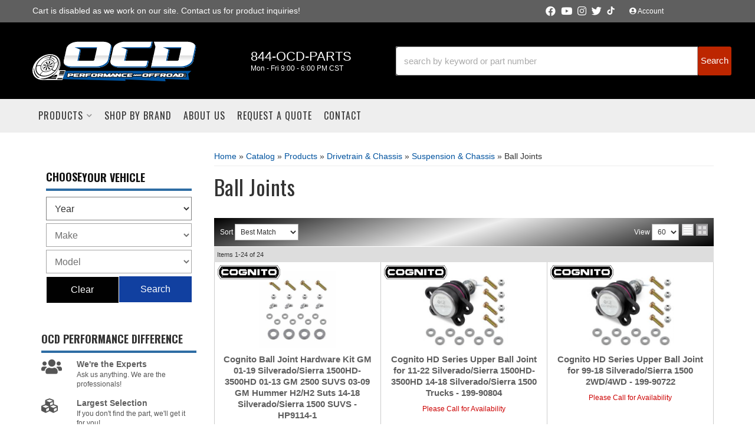

--- FILE ---
content_type: text/html; charset=utf-8
request_url: https://ocdperformance.com/c-1391363-products-drivetrain-chassis-suspension-chassis-ball-joints.html
body_size: 40946
content:




<!DOCTYPE html>
<!--[if lt IE 7]> <html class="no-js lt-ie9 lt-ie8 lt-ie7" lang="en"> <![endif]-->
<!--[if IE 7]>  <html class="no-js lt-ie9 lt-ie8" lang="en"> <![endif]-->
<!--[if IE 8]>  <html class="no-js lt-ie9" lang="en"> <![endif]-->
<!--[if gt IE 8]><!--> <html class="no-js" lang="en"> <!--<![endif]-->
<head>
<!-- META TAGS -->

<meta charset="utf-8"><script type="text/javascript">(window.NREUM||(NREUM={})).init={privacy:{cookies_enabled:true},ajax:{deny_list:["bam.nr-data.net"]},feature_flags:["soft_nav"],distributed_tracing:{enabled:true}};(window.NREUM||(NREUM={})).loader_config={agentID:"1103356793",accountID:"3906469",trustKey:"3906469",xpid:"Vw8HV1JVARABVFVSBwgBVlYH",licenseKey:"NRJS-5114e709e7357dfdb01",applicationID:"1040096026",browserID:"1103356793"};;/*! For license information please see nr-loader-spa-1.308.0.min.js.LICENSE.txt */
(()=>{var e,t,r={384:(e,t,r)=>{"use strict";r.d(t,{NT:()=>a,US:()=>u,Zm:()=>o,bQ:()=>d,dV:()=>c,pV:()=>l});var n=r(6154),i=r(1863),s=r(1910);const a={beacon:"bam.nr-data.net",errorBeacon:"bam.nr-data.net"};function o(){return n.gm.NREUM||(n.gm.NREUM={}),void 0===n.gm.newrelic&&(n.gm.newrelic=n.gm.NREUM),n.gm.NREUM}function c(){let e=o();return e.o||(e.o={ST:n.gm.setTimeout,SI:n.gm.setImmediate||n.gm.setInterval,CT:n.gm.clearTimeout,XHR:n.gm.XMLHttpRequest,REQ:n.gm.Request,EV:n.gm.Event,PR:n.gm.Promise,MO:n.gm.MutationObserver,FETCH:n.gm.fetch,WS:n.gm.WebSocket},(0,s.i)(...Object.values(e.o))),e}function d(e,t){let r=o();r.initializedAgents??={},t.initializedAt={ms:(0,i.t)(),date:new Date},r.initializedAgents[e]=t}function u(e,t){o()[e]=t}function l(){return function(){let e=o();const t=e.info||{};e.info={beacon:a.beacon,errorBeacon:a.errorBeacon,...t}}(),function(){let e=o();const t=e.init||{};e.init={...t}}(),c(),function(){let e=o();const t=e.loader_config||{};e.loader_config={...t}}(),o()}},782:(e,t,r)=>{"use strict";r.d(t,{T:()=>n});const n=r(860).K7.pageViewTiming},860:(e,t,r)=>{"use strict";r.d(t,{$J:()=>u,K7:()=>c,P3:()=>d,XX:()=>i,Yy:()=>o,df:()=>s,qY:()=>n,v4:()=>a});const n="events",i="jserrors",s="browser/blobs",a="rum",o="browser/logs",c={ajax:"ajax",genericEvents:"generic_events",jserrors:i,logging:"logging",metrics:"metrics",pageAction:"page_action",pageViewEvent:"page_view_event",pageViewTiming:"page_view_timing",sessionReplay:"session_replay",sessionTrace:"session_trace",softNav:"soft_navigations",spa:"spa"},d={[c.pageViewEvent]:1,[c.pageViewTiming]:2,[c.metrics]:3,[c.jserrors]:4,[c.spa]:5,[c.ajax]:6,[c.sessionTrace]:7,[c.softNav]:8,[c.sessionReplay]:9,[c.logging]:10,[c.genericEvents]:11},u={[c.pageViewEvent]:a,[c.pageViewTiming]:n,[c.ajax]:n,[c.spa]:n,[c.softNav]:n,[c.metrics]:i,[c.jserrors]:i,[c.sessionTrace]:s,[c.sessionReplay]:s,[c.logging]:o,[c.genericEvents]:"ins"}},944:(e,t,r)=>{"use strict";r.d(t,{R:()=>i});var n=r(3241);function i(e,t){"function"==typeof console.debug&&(console.debug("New Relic Warning: https://github.com/newrelic/newrelic-browser-agent/blob/main/docs/warning-codes.md#".concat(e),t),(0,n.W)({agentIdentifier:null,drained:null,type:"data",name:"warn",feature:"warn",data:{code:e,secondary:t}}))}},993:(e,t,r)=>{"use strict";r.d(t,{A$:()=>s,ET:()=>a,TZ:()=>o,p_:()=>i});var n=r(860);const i={ERROR:"ERROR",WARN:"WARN",INFO:"INFO",DEBUG:"DEBUG",TRACE:"TRACE"},s={OFF:0,ERROR:1,WARN:2,INFO:3,DEBUG:4,TRACE:5},a="log",o=n.K7.logging},1541:(e,t,r)=>{"use strict";r.d(t,{U:()=>i,f:()=>n});const n={MFE:"MFE",BA:"BA"};function i(e,t){if(2!==t?.harvestEndpointVersion)return{};const r=t.agentRef.runtime.appMetadata.agents[0].entityGuid;return e?{"source.id":e.id,"source.name":e.name,"source.type":e.type,"parent.id":e.parent?.id||r,"parent.type":e.parent?.type||n.BA}:{"entity.guid":r,appId:t.agentRef.info.applicationID}}},1687:(e,t,r)=>{"use strict";r.d(t,{Ak:()=>d,Ze:()=>h,x3:()=>u});var n=r(3241),i=r(7836),s=r(3606),a=r(860),o=r(2646);const c={};function d(e,t){const r={staged:!1,priority:a.P3[t]||0};l(e),c[e].get(t)||c[e].set(t,r)}function u(e,t){e&&c[e]&&(c[e].get(t)&&c[e].delete(t),p(e,t,!1),c[e].size&&f(e))}function l(e){if(!e)throw new Error("agentIdentifier required");c[e]||(c[e]=new Map)}function h(e="",t="feature",r=!1){if(l(e),!e||!c[e].get(t)||r)return p(e,t);c[e].get(t).staged=!0,f(e)}function f(e){const t=Array.from(c[e]);t.every(([e,t])=>t.staged)&&(t.sort((e,t)=>e[1].priority-t[1].priority),t.forEach(([t])=>{c[e].delete(t),p(e,t)}))}function p(e,t,r=!0){const a=e?i.ee.get(e):i.ee,c=s.i.handlers;if(!a.aborted&&a.backlog&&c){if((0,n.W)({agentIdentifier:e,type:"lifecycle",name:"drain",feature:t}),r){const e=a.backlog[t],r=c[t];if(r){for(let t=0;e&&t<e.length;++t)g(e[t],r);Object.entries(r).forEach(([e,t])=>{Object.values(t||{}).forEach(t=>{t[0]?.on&&t[0]?.context()instanceof o.y&&t[0].on(e,t[1])})})}}a.isolatedBacklog||delete c[t],a.backlog[t]=null,a.emit("drain-"+t,[])}}function g(e,t){var r=e[1];Object.values(t[r]||{}).forEach(t=>{var r=e[0];if(t[0]===r){var n=t[1],i=e[3],s=e[2];n.apply(i,s)}})}},1738:(e,t,r)=>{"use strict";r.d(t,{U:()=>f,Y:()=>h});var n=r(3241),i=r(9908),s=r(1863),a=r(944),o=r(5701),c=r(3969),d=r(8362),u=r(860),l=r(4261);function h(e,t,r,s){const h=s||r;!h||h[e]&&h[e]!==d.d.prototype[e]||(h[e]=function(){(0,i.p)(c.xV,["API/"+e+"/called"],void 0,u.K7.metrics,r.ee),(0,n.W)({agentIdentifier:r.agentIdentifier,drained:!!o.B?.[r.agentIdentifier],type:"data",name:"api",feature:l.Pl+e,data:{}});try{return t.apply(this,arguments)}catch(e){(0,a.R)(23,e)}})}function f(e,t,r,n,a){const o=e.info;null===r?delete o.jsAttributes[t]:o.jsAttributes[t]=r,(a||null===r)&&(0,i.p)(l.Pl+n,[(0,s.t)(),t,r],void 0,"session",e.ee)}},1741:(e,t,r)=>{"use strict";r.d(t,{W:()=>s});var n=r(944),i=r(4261);class s{#e(e,...t){if(this[e]!==s.prototype[e])return this[e](...t);(0,n.R)(35,e)}addPageAction(e,t){return this.#e(i.hG,e,t)}register(e){return this.#e(i.eY,e)}recordCustomEvent(e,t){return this.#e(i.fF,e,t)}setPageViewName(e,t){return this.#e(i.Fw,e,t)}setCustomAttribute(e,t,r){return this.#e(i.cD,e,t,r)}noticeError(e,t){return this.#e(i.o5,e,t)}setUserId(e,t=!1){return this.#e(i.Dl,e,t)}setApplicationVersion(e){return this.#e(i.nb,e)}setErrorHandler(e){return this.#e(i.bt,e)}addRelease(e,t){return this.#e(i.k6,e,t)}log(e,t){return this.#e(i.$9,e,t)}start(){return this.#e(i.d3)}finished(e){return this.#e(i.BL,e)}recordReplay(){return this.#e(i.CH)}pauseReplay(){return this.#e(i.Tb)}addToTrace(e){return this.#e(i.U2,e)}setCurrentRouteName(e){return this.#e(i.PA,e)}interaction(e){return this.#e(i.dT,e)}wrapLogger(e,t,r){return this.#e(i.Wb,e,t,r)}measure(e,t){return this.#e(i.V1,e,t)}consent(e){return this.#e(i.Pv,e)}}},1863:(e,t,r)=>{"use strict";function n(){return Math.floor(performance.now())}r.d(t,{t:()=>n})},1910:(e,t,r)=>{"use strict";r.d(t,{i:()=>s});var n=r(944);const i=new Map;function s(...e){return e.every(e=>{if(i.has(e))return i.get(e);const t="function"==typeof e?e.toString():"",r=t.includes("[native code]"),s=t.includes("nrWrapper");return r||s||(0,n.R)(64,e?.name||t),i.set(e,r),r})}},2555:(e,t,r)=>{"use strict";r.d(t,{D:()=>o,f:()=>a});var n=r(384),i=r(8122);const s={beacon:n.NT.beacon,errorBeacon:n.NT.errorBeacon,licenseKey:void 0,applicationID:void 0,sa:void 0,queueTime:void 0,applicationTime:void 0,ttGuid:void 0,user:void 0,account:void 0,product:void 0,extra:void 0,jsAttributes:{},userAttributes:void 0,atts:void 0,transactionName:void 0,tNamePlain:void 0};function a(e){try{return!!e.licenseKey&&!!e.errorBeacon&&!!e.applicationID}catch(e){return!1}}const o=e=>(0,i.a)(e,s)},2614:(e,t,r)=>{"use strict";r.d(t,{BB:()=>a,H3:()=>n,g:()=>d,iL:()=>c,tS:()=>o,uh:()=>i,wk:()=>s});const n="NRBA",i="SESSION",s=144e5,a=18e5,o={STARTED:"session-started",PAUSE:"session-pause",RESET:"session-reset",RESUME:"session-resume",UPDATE:"session-update"},c={SAME_TAB:"same-tab",CROSS_TAB:"cross-tab"},d={OFF:0,FULL:1,ERROR:2}},2646:(e,t,r)=>{"use strict";r.d(t,{y:()=>n});class n{constructor(e){this.contextId=e}}},2843:(e,t,r)=>{"use strict";r.d(t,{G:()=>s,u:()=>i});var n=r(3878);function i(e,t=!1,r,i){(0,n.DD)("visibilitychange",function(){if(t)return void("hidden"===document.visibilityState&&e());e(document.visibilityState)},r,i)}function s(e,t,r){(0,n.sp)("pagehide",e,t,r)}},3241:(e,t,r)=>{"use strict";r.d(t,{W:()=>s});var n=r(6154);const i="newrelic";function s(e={}){try{n.gm.dispatchEvent(new CustomEvent(i,{detail:e}))}catch(e){}}},3304:(e,t,r)=>{"use strict";r.d(t,{A:()=>s});var n=r(7836);const i=()=>{const e=new WeakSet;return(t,r)=>{if("object"==typeof r&&null!==r){if(e.has(r))return;e.add(r)}return r}};function s(e){try{return JSON.stringify(e,i())??""}catch(e){try{n.ee.emit("internal-error",[e])}catch(e){}return""}}},3333:(e,t,r)=>{"use strict";r.d(t,{$v:()=>u,TZ:()=>n,Xh:()=>c,Zp:()=>i,kd:()=>d,mq:()=>o,nf:()=>a,qN:()=>s});const n=r(860).K7.genericEvents,i=["auxclick","click","copy","keydown","paste","scrollend"],s=["focus","blur"],a=4,o=1e3,c=2e3,d=["PageAction","UserAction","BrowserPerformance"],u={RESOURCES:"experimental.resources",REGISTER:"register"}},3434:(e,t,r)=>{"use strict";r.d(t,{Jt:()=>s,YM:()=>d});var n=r(7836),i=r(5607);const s="nr@original:".concat(i.W),a=50;var o=Object.prototype.hasOwnProperty,c=!1;function d(e,t){return e||(e=n.ee),r.inPlace=function(e,t,n,i,s){n||(n="");const a="-"===n.charAt(0);for(let o=0;o<t.length;o++){const c=t[o],d=e[c];l(d)||(e[c]=r(d,a?c+n:n,i,c,s))}},r.flag=s,r;function r(t,r,n,c,d){return l(t)?t:(r||(r=""),nrWrapper[s]=t,function(e,t,r){if(Object.defineProperty&&Object.keys)try{return Object.keys(e).forEach(function(r){Object.defineProperty(t,r,{get:function(){return e[r]},set:function(t){return e[r]=t,t}})}),t}catch(e){u([e],r)}for(var n in e)o.call(e,n)&&(t[n]=e[n])}(t,nrWrapper,e),nrWrapper);function nrWrapper(){var s,o,l,h;let f;try{o=this,s=[...arguments],l="function"==typeof n?n(s,o):n||{}}catch(t){u([t,"",[s,o,c],l],e)}i(r+"start",[s,o,c],l,d);const p=performance.now();let g;try{return h=t.apply(o,s),g=performance.now(),h}catch(e){throw g=performance.now(),i(r+"err",[s,o,e],l,d),f=e,f}finally{const e=g-p,t={start:p,end:g,duration:e,isLongTask:e>=a,methodName:c,thrownError:f};t.isLongTask&&i("long-task",[t,o],l,d),i(r+"end",[s,o,h],l,d)}}}function i(r,n,i,s){if(!c||t){var a=c;c=!0;try{e.emit(r,n,i,t,s)}catch(t){u([t,r,n,i],e)}c=a}}}function u(e,t){t||(t=n.ee);try{t.emit("internal-error",e)}catch(e){}}function l(e){return!(e&&"function"==typeof e&&e.apply&&!e[s])}},3606:(e,t,r)=>{"use strict";r.d(t,{i:()=>s});var n=r(9908);s.on=a;var i=s.handlers={};function s(e,t,r,s){a(s||n.d,i,e,t,r)}function a(e,t,r,i,s){s||(s="feature"),e||(e=n.d);var a=t[s]=t[s]||{};(a[r]=a[r]||[]).push([e,i])}},3738:(e,t,r)=>{"use strict";r.d(t,{He:()=>i,Kp:()=>o,Lc:()=>d,Rz:()=>u,TZ:()=>n,bD:()=>s,d3:()=>a,jx:()=>l,sl:()=>h,uP:()=>c});const n=r(860).K7.sessionTrace,i="bstResource",s="resource",a="-start",o="-end",c="fn"+a,d="fn"+o,u="pushState",l=1e3,h=3e4},3785:(e,t,r)=>{"use strict";r.d(t,{R:()=>c,b:()=>d});var n=r(9908),i=r(1863),s=r(860),a=r(3969),o=r(993);function c(e,t,r={},c=o.p_.INFO,d=!0,u,l=(0,i.t)()){(0,n.p)(a.xV,["API/logging/".concat(c.toLowerCase(),"/called")],void 0,s.K7.metrics,e),(0,n.p)(o.ET,[l,t,r,c,d,u],void 0,s.K7.logging,e)}function d(e){return"string"==typeof e&&Object.values(o.p_).some(t=>t===e.toUpperCase().trim())}},3878:(e,t,r)=>{"use strict";function n(e,t){return{capture:e,passive:!1,signal:t}}function i(e,t,r=!1,i){window.addEventListener(e,t,n(r,i))}function s(e,t,r=!1,i){document.addEventListener(e,t,n(r,i))}r.d(t,{DD:()=>s,jT:()=>n,sp:()=>i})},3962:(e,t,r)=>{"use strict";r.d(t,{AM:()=>a,O2:()=>l,OV:()=>s,Qu:()=>h,TZ:()=>c,ih:()=>f,pP:()=>o,t1:()=>u,tC:()=>i,wD:()=>d});var n=r(860);const i=["click","keydown","submit"],s="popstate",a="api",o="initialPageLoad",c=n.K7.softNav,d=5e3,u=500,l={INITIAL_PAGE_LOAD:"",ROUTE_CHANGE:1,UNSPECIFIED:2},h={INTERACTION:1,AJAX:2,CUSTOM_END:3,CUSTOM_TRACER:4},f={IP:"in progress",PF:"pending finish",FIN:"finished",CAN:"cancelled"}},3969:(e,t,r)=>{"use strict";r.d(t,{TZ:()=>n,XG:()=>o,rs:()=>i,xV:()=>a,z_:()=>s});const n=r(860).K7.metrics,i="sm",s="cm",a="storeSupportabilityMetrics",o="storeEventMetrics"},4234:(e,t,r)=>{"use strict";r.d(t,{W:()=>s});var n=r(7836),i=r(1687);class s{constructor(e,t){this.agentIdentifier=e,this.ee=n.ee.get(e),this.featureName=t,this.blocked=!1}deregisterDrain(){(0,i.x3)(this.agentIdentifier,this.featureName)}}},4261:(e,t,r)=>{"use strict";r.d(t,{$9:()=>u,BL:()=>c,CH:()=>p,Dl:()=>R,Fw:()=>w,PA:()=>v,Pl:()=>n,Pv:()=>A,Tb:()=>h,U2:()=>a,V1:()=>E,Wb:()=>T,bt:()=>y,cD:()=>b,d3:()=>x,dT:()=>d,eY:()=>g,fF:()=>f,hG:()=>s,hw:()=>i,k6:()=>o,nb:()=>m,o5:()=>l});const n="api-",i=n+"ixn-",s="addPageAction",a="addToTrace",o="addRelease",c="finished",d="interaction",u="log",l="noticeError",h="pauseReplay",f="recordCustomEvent",p="recordReplay",g="register",m="setApplicationVersion",v="setCurrentRouteName",b="setCustomAttribute",y="setErrorHandler",w="setPageViewName",R="setUserId",x="start",T="wrapLogger",E="measure",A="consent"},5205:(e,t,r)=>{"use strict";r.d(t,{j:()=>S});var n=r(384),i=r(1741);var s=r(2555),a=r(3333);const o=e=>{if(!e||"string"!=typeof e)return!1;try{document.createDocumentFragment().querySelector(e)}catch{return!1}return!0};var c=r(2614),d=r(944),u=r(8122);const l="[data-nr-mask]",h=e=>(0,u.a)(e,(()=>{const e={feature_flags:[],experimental:{allow_registered_children:!1,resources:!1},mask_selector:"*",block_selector:"[data-nr-block]",mask_input_options:{color:!1,date:!1,"datetime-local":!1,email:!1,month:!1,number:!1,range:!1,search:!1,tel:!1,text:!1,time:!1,url:!1,week:!1,textarea:!1,select:!1,password:!0}};return{ajax:{deny_list:void 0,block_internal:!0,enabled:!0,autoStart:!0},api:{get allow_registered_children(){return e.feature_flags.includes(a.$v.REGISTER)||e.experimental.allow_registered_children},set allow_registered_children(t){e.experimental.allow_registered_children=t},duplicate_registered_data:!1},browser_consent_mode:{enabled:!1},distributed_tracing:{enabled:void 0,exclude_newrelic_header:void 0,cors_use_newrelic_header:void 0,cors_use_tracecontext_headers:void 0,allowed_origins:void 0},get feature_flags(){return e.feature_flags},set feature_flags(t){e.feature_flags=t},generic_events:{enabled:!0,autoStart:!0},harvest:{interval:30},jserrors:{enabled:!0,autoStart:!0},logging:{enabled:!0,autoStart:!0},metrics:{enabled:!0,autoStart:!0},obfuscate:void 0,page_action:{enabled:!0},page_view_event:{enabled:!0,autoStart:!0},page_view_timing:{enabled:!0,autoStart:!0},performance:{capture_marks:!1,capture_measures:!1,capture_detail:!0,resources:{get enabled(){return e.feature_flags.includes(a.$v.RESOURCES)||e.experimental.resources},set enabled(t){e.experimental.resources=t},asset_types:[],first_party_domains:[],ignore_newrelic:!0}},privacy:{cookies_enabled:!0},proxy:{assets:void 0,beacon:void 0},session:{expiresMs:c.wk,inactiveMs:c.BB},session_replay:{autoStart:!0,enabled:!1,preload:!1,sampling_rate:10,error_sampling_rate:100,collect_fonts:!1,inline_images:!1,fix_stylesheets:!0,mask_all_inputs:!0,get mask_text_selector(){return e.mask_selector},set mask_text_selector(t){o(t)?e.mask_selector="".concat(t,",").concat(l):""===t||null===t?e.mask_selector=l:(0,d.R)(5,t)},get block_class(){return"nr-block"},get ignore_class(){return"nr-ignore"},get mask_text_class(){return"nr-mask"},get block_selector(){return e.block_selector},set block_selector(t){o(t)?e.block_selector+=",".concat(t):""!==t&&(0,d.R)(6,t)},get mask_input_options(){return e.mask_input_options},set mask_input_options(t){t&&"object"==typeof t?e.mask_input_options={...t,password:!0}:(0,d.R)(7,t)}},session_trace:{enabled:!0,autoStart:!0},soft_navigations:{enabled:!0,autoStart:!0},spa:{enabled:!0,autoStart:!0},ssl:void 0,user_actions:{enabled:!0,elementAttributes:["id","className","tagName","type"]}}})());var f=r(6154),p=r(9324);let g=0;const m={buildEnv:p.F3,distMethod:p.Xs,version:p.xv,originTime:f.WN},v={consented:!1},b={appMetadata:{},get consented(){return this.session?.state?.consent||v.consented},set consented(e){v.consented=e},customTransaction:void 0,denyList:void 0,disabled:!1,harvester:void 0,isolatedBacklog:!1,isRecording:!1,loaderType:void 0,maxBytes:3e4,obfuscator:void 0,onerror:void 0,ptid:void 0,releaseIds:{},session:void 0,timeKeeper:void 0,registeredEntities:[],jsAttributesMetadata:{bytes:0},get harvestCount(){return++g}},y=e=>{const t=(0,u.a)(e,b),r=Object.keys(m).reduce((e,t)=>(e[t]={value:m[t],writable:!1,configurable:!0,enumerable:!0},e),{});return Object.defineProperties(t,r)};var w=r(5701);const R=e=>{const t=e.startsWith("http");e+="/",r.p=t?e:"https://"+e};var x=r(7836),T=r(3241);const E={accountID:void 0,trustKey:void 0,agentID:void 0,licenseKey:void 0,applicationID:void 0,xpid:void 0},A=e=>(0,u.a)(e,E),_=new Set;function S(e,t={},r,a){let{init:o,info:c,loader_config:d,runtime:u={},exposed:l=!0}=t;if(!c){const e=(0,n.pV)();o=e.init,c=e.info,d=e.loader_config}e.init=h(o||{}),e.loader_config=A(d||{}),c.jsAttributes??={},f.bv&&(c.jsAttributes.isWorker=!0),e.info=(0,s.D)(c);const p=e.init,g=[c.beacon,c.errorBeacon];_.has(e.agentIdentifier)||(p.proxy.assets&&(R(p.proxy.assets),g.push(p.proxy.assets)),p.proxy.beacon&&g.push(p.proxy.beacon),e.beacons=[...g],function(e){const t=(0,n.pV)();Object.getOwnPropertyNames(i.W.prototype).forEach(r=>{const n=i.W.prototype[r];if("function"!=typeof n||"constructor"===n)return;let s=t[r];e[r]&&!1!==e.exposed&&"micro-agent"!==e.runtime?.loaderType&&(t[r]=(...t)=>{const n=e[r](...t);return s?s(...t):n})})}(e),(0,n.US)("activatedFeatures",w.B)),u.denyList=[...p.ajax.deny_list||[],...p.ajax.block_internal?g:[]],u.ptid=e.agentIdentifier,u.loaderType=r,e.runtime=y(u),_.has(e.agentIdentifier)||(e.ee=x.ee.get(e.agentIdentifier),e.exposed=l,(0,T.W)({agentIdentifier:e.agentIdentifier,drained:!!w.B?.[e.agentIdentifier],type:"lifecycle",name:"initialize",feature:void 0,data:e.config})),_.add(e.agentIdentifier)}},5270:(e,t,r)=>{"use strict";r.d(t,{Aw:()=>a,SR:()=>s,rF:()=>o});var n=r(384),i=r(7767);function s(e){return!!(0,n.dV)().o.MO&&(0,i.V)(e)&&!0===e?.session_trace.enabled}function a(e){return!0===e?.session_replay.preload&&s(e)}function o(e,t){try{if("string"==typeof t?.type){if("password"===t.type.toLowerCase())return"*".repeat(e?.length||0);if(void 0!==t?.dataset?.nrUnmask||t?.classList?.contains("nr-unmask"))return e}}catch(e){}return"string"==typeof e?e.replace(/[\S]/g,"*"):"*".repeat(e?.length||0)}},5289:(e,t,r)=>{"use strict";r.d(t,{GG:()=>a,Qr:()=>c,sB:()=>o});var n=r(3878),i=r(6389);function s(){return"undefined"==typeof document||"complete"===document.readyState}function a(e,t){if(s())return e();const r=(0,i.J)(e),a=setInterval(()=>{s()&&(clearInterval(a),r())},500);(0,n.sp)("load",r,t)}function o(e){if(s())return e();(0,n.DD)("DOMContentLoaded",e)}function c(e){if(s())return e();(0,n.sp)("popstate",e)}},5607:(e,t,r)=>{"use strict";r.d(t,{W:()=>n});const n=(0,r(9566).bz)()},5701:(e,t,r)=>{"use strict";r.d(t,{B:()=>s,t:()=>a});var n=r(3241);const i=new Set,s={};function a(e,t){const r=t.agentIdentifier;s[r]??={},e&&"object"==typeof e&&(i.has(r)||(t.ee.emit("rumresp",[e]),s[r]=e,i.add(r),(0,n.W)({agentIdentifier:r,loaded:!0,drained:!0,type:"lifecycle",name:"load",feature:void 0,data:e})))}},6154:(e,t,r)=>{"use strict";r.d(t,{OF:()=>d,RI:()=>i,WN:()=>h,bv:()=>s,eN:()=>f,gm:()=>a,lR:()=>l,m:()=>c,mw:()=>o,sb:()=>u});var n=r(1863);const i="undefined"!=typeof window&&!!window.document,s="undefined"!=typeof WorkerGlobalScope&&("undefined"!=typeof self&&self instanceof WorkerGlobalScope&&self.navigator instanceof WorkerNavigator||"undefined"!=typeof globalThis&&globalThis instanceof WorkerGlobalScope&&globalThis.navigator instanceof WorkerNavigator),a=i?window:"undefined"!=typeof WorkerGlobalScope&&("undefined"!=typeof self&&self instanceof WorkerGlobalScope&&self||"undefined"!=typeof globalThis&&globalThis instanceof WorkerGlobalScope&&globalThis),o=Boolean("hidden"===a?.document?.visibilityState),c=""+a?.location,d=/iPad|iPhone|iPod/.test(a.navigator?.userAgent),u=d&&"undefined"==typeof SharedWorker,l=(()=>{const e=a.navigator?.userAgent?.match(/Firefox[/\s](\d+\.\d+)/);return Array.isArray(e)&&e.length>=2?+e[1]:0})(),h=Date.now()-(0,n.t)(),f=()=>"undefined"!=typeof PerformanceNavigationTiming&&a?.performance?.getEntriesByType("navigation")?.[0]?.responseStart},6344:(e,t,r)=>{"use strict";r.d(t,{BB:()=>u,Qb:()=>l,TZ:()=>i,Ug:()=>a,Vh:()=>s,_s:()=>o,bc:()=>d,yP:()=>c});var n=r(2614);const i=r(860).K7.sessionReplay,s="errorDuringReplay",a=.12,o={DomContentLoaded:0,Load:1,FullSnapshot:2,IncrementalSnapshot:3,Meta:4,Custom:5},c={[n.g.ERROR]:15e3,[n.g.FULL]:3e5,[n.g.OFF]:0},d={RESET:{message:"Session was reset",sm:"Reset"},IMPORT:{message:"Recorder failed to import",sm:"Import"},TOO_MANY:{message:"429: Too Many Requests",sm:"Too-Many"},TOO_BIG:{message:"Payload was too large",sm:"Too-Big"},CROSS_TAB:{message:"Session Entity was set to OFF on another tab",sm:"Cross-Tab"},ENTITLEMENTS:{message:"Session Replay is not allowed and will not be started",sm:"Entitlement"}},u=5e3,l={API:"api",RESUME:"resume",SWITCH_TO_FULL:"switchToFull",INITIALIZE:"initialize",PRELOAD:"preload"}},6389:(e,t,r)=>{"use strict";function n(e,t=500,r={}){const n=r?.leading||!1;let i;return(...r)=>{n&&void 0===i&&(e.apply(this,r),i=setTimeout(()=>{i=clearTimeout(i)},t)),n||(clearTimeout(i),i=setTimeout(()=>{e.apply(this,r)},t))}}function i(e){let t=!1;return(...r)=>{t||(t=!0,e.apply(this,r))}}r.d(t,{J:()=>i,s:()=>n})},6630:(e,t,r)=>{"use strict";r.d(t,{T:()=>n});const n=r(860).K7.pageViewEvent},6774:(e,t,r)=>{"use strict";r.d(t,{T:()=>n});const n=r(860).K7.jserrors},7295:(e,t,r)=>{"use strict";r.d(t,{Xv:()=>a,gX:()=>i,iW:()=>s});var n=[];function i(e){if(!e||s(e))return!1;if(0===n.length)return!0;if("*"===n[0].hostname)return!1;for(var t=0;t<n.length;t++){var r=n[t];if(r.hostname.test(e.hostname)&&r.pathname.test(e.pathname))return!1}return!0}function s(e){return void 0===e.hostname}function a(e){if(n=[],e&&e.length)for(var t=0;t<e.length;t++){let r=e[t];if(!r)continue;if("*"===r)return void(n=[{hostname:"*"}]);0===r.indexOf("http://")?r=r.substring(7):0===r.indexOf("https://")&&(r=r.substring(8));const i=r.indexOf("/");let s,a;i>0?(s=r.substring(0,i),a=r.substring(i)):(s=r,a="*");let[c]=s.split(":");n.push({hostname:o(c),pathname:o(a,!0)})}}function o(e,t=!1){const r=e.replace(/[.+?^${}()|[\]\\]/g,e=>"\\"+e).replace(/\*/g,".*?");return new RegExp((t?"^":"")+r+"$")}},7485:(e,t,r)=>{"use strict";r.d(t,{D:()=>i});var n=r(6154);function i(e){if(0===(e||"").indexOf("data:"))return{protocol:"data"};try{const t=new URL(e,location.href),r={port:t.port,hostname:t.hostname,pathname:t.pathname,search:t.search,protocol:t.protocol.slice(0,t.protocol.indexOf(":")),sameOrigin:t.protocol===n.gm?.location?.protocol&&t.host===n.gm?.location?.host};return r.port&&""!==r.port||("http:"===t.protocol&&(r.port="80"),"https:"===t.protocol&&(r.port="443")),r.pathname&&""!==r.pathname?r.pathname.startsWith("/")||(r.pathname="/".concat(r.pathname)):r.pathname="/",r}catch(e){return{}}}},7699:(e,t,r)=>{"use strict";r.d(t,{It:()=>s,KC:()=>o,No:()=>i,qh:()=>a});var n=r(860);const i=16e3,s=1e6,a="SESSION_ERROR",o={[n.K7.logging]:!0,[n.K7.genericEvents]:!1,[n.K7.jserrors]:!1,[n.K7.ajax]:!1}},7767:(e,t,r)=>{"use strict";r.d(t,{V:()=>i});var n=r(6154);const i=e=>n.RI&&!0===e?.privacy.cookies_enabled},7836:(e,t,r)=>{"use strict";r.d(t,{P:()=>o,ee:()=>c});var n=r(384),i=r(8990),s=r(2646),a=r(5607);const o="nr@context:".concat(a.W),c=function e(t,r){var n={},a={},u={},l=!1;try{l=16===r.length&&d.initializedAgents?.[r]?.runtime.isolatedBacklog}catch(e){}var h={on:p,addEventListener:p,removeEventListener:function(e,t){var r=n[e];if(!r)return;for(var i=0;i<r.length;i++)r[i]===t&&r.splice(i,1)},emit:function(e,r,n,i,s){!1!==s&&(s=!0);if(c.aborted&&!i)return;t&&s&&t.emit(e,r,n);var o=f(n);g(e).forEach(e=>{e.apply(o,r)});var d=v()[a[e]];d&&d.push([h,e,r,o]);return o},get:m,listeners:g,context:f,buffer:function(e,t){const r=v();if(t=t||"feature",h.aborted)return;Object.entries(e||{}).forEach(([e,n])=>{a[n]=t,t in r||(r[t]=[])})},abort:function(){h._aborted=!0,Object.keys(h.backlog).forEach(e=>{delete h.backlog[e]})},isBuffering:function(e){return!!v()[a[e]]},debugId:r,backlog:l?{}:t&&"object"==typeof t.backlog?t.backlog:{},isolatedBacklog:l};return Object.defineProperty(h,"aborted",{get:()=>{let e=h._aborted||!1;return e||(t&&(e=t.aborted),e)}}),h;function f(e){return e&&e instanceof s.y?e:e?(0,i.I)(e,o,()=>new s.y(o)):new s.y(o)}function p(e,t){n[e]=g(e).concat(t)}function g(e){return n[e]||[]}function m(t){return u[t]=u[t]||e(h,t)}function v(){return h.backlog}}(void 0,"globalEE"),d=(0,n.Zm)();d.ee||(d.ee=c)},8122:(e,t,r)=>{"use strict";r.d(t,{a:()=>i});var n=r(944);function i(e,t){try{if(!e||"object"!=typeof e)return(0,n.R)(3);if(!t||"object"!=typeof t)return(0,n.R)(4);const r=Object.create(Object.getPrototypeOf(t),Object.getOwnPropertyDescriptors(t)),s=0===Object.keys(r).length?e:r;for(let a in s)if(void 0!==e[a])try{if(null===e[a]){r[a]=null;continue}Array.isArray(e[a])&&Array.isArray(t[a])?r[a]=Array.from(new Set([...e[a],...t[a]])):"object"==typeof e[a]&&"object"==typeof t[a]?r[a]=i(e[a],t[a]):r[a]=e[a]}catch(e){r[a]||(0,n.R)(1,e)}return r}catch(e){(0,n.R)(2,e)}}},8139:(e,t,r)=>{"use strict";r.d(t,{u:()=>h});var n=r(7836),i=r(3434),s=r(8990),a=r(6154);const o={},c=a.gm.XMLHttpRequest,d="addEventListener",u="removeEventListener",l="nr@wrapped:".concat(n.P);function h(e){var t=function(e){return(e||n.ee).get("events")}(e);if(o[t.debugId]++)return t;o[t.debugId]=1;var r=(0,i.YM)(t,!0);function h(e){r.inPlace(e,[d,u],"-",p)}function p(e,t){return e[1]}return"getPrototypeOf"in Object&&(a.RI&&f(document,h),c&&f(c.prototype,h),f(a.gm,h)),t.on(d+"-start",function(e,t){var n=e[1];if(null!==n&&("function"==typeof n||"object"==typeof n)&&"newrelic"!==e[0]){var i=(0,s.I)(n,l,function(){var e={object:function(){if("function"!=typeof n.handleEvent)return;return n.handleEvent.apply(n,arguments)},function:n}[typeof n];return e?r(e,"fn-",null,e.name||"anonymous"):n});this.wrapped=e[1]=i}}),t.on(u+"-start",function(e){e[1]=this.wrapped||e[1]}),t}function f(e,t,...r){let n=e;for(;"object"==typeof n&&!Object.prototype.hasOwnProperty.call(n,d);)n=Object.getPrototypeOf(n);n&&t(n,...r)}},8362:(e,t,r)=>{"use strict";r.d(t,{d:()=>s});var n=r(9566),i=r(1741);class s extends i.W{agentIdentifier=(0,n.LA)(16)}},8374:(e,t,r)=>{r.nc=(()=>{try{return document?.currentScript?.nonce}catch(e){}return""})()},8990:(e,t,r)=>{"use strict";r.d(t,{I:()=>i});var n=Object.prototype.hasOwnProperty;function i(e,t,r){if(n.call(e,t))return e[t];var i=r();if(Object.defineProperty&&Object.keys)try{return Object.defineProperty(e,t,{value:i,writable:!0,enumerable:!1}),i}catch(e){}return e[t]=i,i}},9119:(e,t,r)=>{"use strict";r.d(t,{L:()=>s});var n=/([^?#]*)[^#]*(#[^?]*|$).*/,i=/([^?#]*)().*/;function s(e,t){return e?e.replace(t?n:i,"$1$2"):e}},9300:(e,t,r)=>{"use strict";r.d(t,{T:()=>n});const n=r(860).K7.ajax},9324:(e,t,r)=>{"use strict";r.d(t,{AJ:()=>a,F3:()=>i,Xs:()=>s,Yq:()=>o,xv:()=>n});const n="1.308.0",i="PROD",s="CDN",a="@newrelic/rrweb",o="1.0.1"},9566:(e,t,r)=>{"use strict";r.d(t,{LA:()=>o,ZF:()=>c,bz:()=>a,el:()=>d});var n=r(6154);const i="xxxxxxxx-xxxx-4xxx-yxxx-xxxxxxxxxxxx";function s(e,t){return e?15&e[t]:16*Math.random()|0}function a(){const e=n.gm?.crypto||n.gm?.msCrypto;let t,r=0;return e&&e.getRandomValues&&(t=e.getRandomValues(new Uint8Array(30))),i.split("").map(e=>"x"===e?s(t,r++).toString(16):"y"===e?(3&s()|8).toString(16):e).join("")}function o(e){const t=n.gm?.crypto||n.gm?.msCrypto;let r,i=0;t&&t.getRandomValues&&(r=t.getRandomValues(new Uint8Array(e)));const a=[];for(var o=0;o<e;o++)a.push(s(r,i++).toString(16));return a.join("")}function c(){return o(16)}function d(){return o(32)}},9908:(e,t,r)=>{"use strict";r.d(t,{d:()=>n,p:()=>i});var n=r(7836).ee.get("handle");function i(e,t,r,i,s){s?(s.buffer([e],i),s.emit(e,t,r)):(n.buffer([e],i),n.emit(e,t,r))}}},n={};function i(e){var t=n[e];if(void 0!==t)return t.exports;var s=n[e]={exports:{}};return r[e](s,s.exports,i),s.exports}i.m=r,i.d=(e,t)=>{for(var r in t)i.o(t,r)&&!i.o(e,r)&&Object.defineProperty(e,r,{enumerable:!0,get:t[r]})},i.f={},i.e=e=>Promise.all(Object.keys(i.f).reduce((t,r)=>(i.f[r](e,t),t),[])),i.u=e=>({212:"nr-spa-compressor",249:"nr-spa-recorder",478:"nr-spa"}[e]+"-1.308.0.min.js"),i.o=(e,t)=>Object.prototype.hasOwnProperty.call(e,t),e={},t="NRBA-1.308.0.PROD:",i.l=(r,n,s,a)=>{if(e[r])e[r].push(n);else{var o,c;if(void 0!==s)for(var d=document.getElementsByTagName("script"),u=0;u<d.length;u++){var l=d[u];if(l.getAttribute("src")==r||l.getAttribute("data-webpack")==t+s){o=l;break}}if(!o){c=!0;var h={478:"sha512-RSfSVnmHk59T/uIPbdSE0LPeqcEdF4/+XhfJdBuccH5rYMOEZDhFdtnh6X6nJk7hGpzHd9Ujhsy7lZEz/ORYCQ==",249:"sha512-ehJXhmntm85NSqW4MkhfQqmeKFulra3klDyY0OPDUE+sQ3GokHlPh1pmAzuNy//3j4ac6lzIbmXLvGQBMYmrkg==",212:"sha512-B9h4CR46ndKRgMBcK+j67uSR2RCnJfGefU+A7FrgR/k42ovXy5x/MAVFiSvFxuVeEk/pNLgvYGMp1cBSK/G6Fg=="};(o=document.createElement("script")).charset="utf-8",i.nc&&o.setAttribute("nonce",i.nc),o.setAttribute("data-webpack",t+s),o.src=r,0!==o.src.indexOf(window.location.origin+"/")&&(o.crossOrigin="anonymous"),h[a]&&(o.integrity=h[a])}e[r]=[n];var f=(t,n)=>{o.onerror=o.onload=null,clearTimeout(p);var i=e[r];if(delete e[r],o.parentNode&&o.parentNode.removeChild(o),i&&i.forEach(e=>e(n)),t)return t(n)},p=setTimeout(f.bind(null,void 0,{type:"timeout",target:o}),12e4);o.onerror=f.bind(null,o.onerror),o.onload=f.bind(null,o.onload),c&&document.head.appendChild(o)}},i.r=e=>{"undefined"!=typeof Symbol&&Symbol.toStringTag&&Object.defineProperty(e,Symbol.toStringTag,{value:"Module"}),Object.defineProperty(e,"__esModule",{value:!0})},i.p="https://js-agent.newrelic.com/",(()=>{var e={38:0,788:0};i.f.j=(t,r)=>{var n=i.o(e,t)?e[t]:void 0;if(0!==n)if(n)r.push(n[2]);else{var s=new Promise((r,i)=>n=e[t]=[r,i]);r.push(n[2]=s);var a=i.p+i.u(t),o=new Error;i.l(a,r=>{if(i.o(e,t)&&(0!==(n=e[t])&&(e[t]=void 0),n)){var s=r&&("load"===r.type?"missing":r.type),a=r&&r.target&&r.target.src;o.message="Loading chunk "+t+" failed: ("+s+": "+a+")",o.name="ChunkLoadError",o.type=s,o.request=a,n[1](o)}},"chunk-"+t,t)}};var t=(t,r)=>{var n,s,[a,o,c]=r,d=0;if(a.some(t=>0!==e[t])){for(n in o)i.o(o,n)&&(i.m[n]=o[n]);if(c)c(i)}for(t&&t(r);d<a.length;d++)s=a[d],i.o(e,s)&&e[s]&&e[s][0](),e[s]=0},r=self["webpackChunk:NRBA-1.308.0.PROD"]=self["webpackChunk:NRBA-1.308.0.PROD"]||[];r.forEach(t.bind(null,0)),r.push=t.bind(null,r.push.bind(r))})(),(()=>{"use strict";i(8374);var e=i(8362),t=i(860);const r=Object.values(t.K7);var n=i(5205);var s=i(9908),a=i(1863),o=i(4261),c=i(1738);var d=i(1687),u=i(4234),l=i(5289),h=i(6154),f=i(944),p=i(5270),g=i(7767),m=i(6389),v=i(7699);class b extends u.W{constructor(e,t){super(e.agentIdentifier,t),this.agentRef=e,this.abortHandler=void 0,this.featAggregate=void 0,this.loadedSuccessfully=void 0,this.onAggregateImported=new Promise(e=>{this.loadedSuccessfully=e}),this.deferred=Promise.resolve(),!1===e.init[this.featureName].autoStart?this.deferred=new Promise((t,r)=>{this.ee.on("manual-start-all",(0,m.J)(()=>{(0,d.Ak)(e.agentIdentifier,this.featureName),t()}))}):(0,d.Ak)(e.agentIdentifier,t)}importAggregator(e,t,r={}){if(this.featAggregate)return;const n=async()=>{let n;await this.deferred;try{if((0,g.V)(e.init)){const{setupAgentSession:t}=await i.e(478).then(i.bind(i,8766));n=t(e)}}catch(e){(0,f.R)(20,e),this.ee.emit("internal-error",[e]),(0,s.p)(v.qh,[e],void 0,this.featureName,this.ee)}try{if(!this.#t(this.featureName,n,e.init))return(0,d.Ze)(this.agentIdentifier,this.featureName),void this.loadedSuccessfully(!1);const{Aggregate:i}=await t();this.featAggregate=new i(e,r),e.runtime.harvester.initializedAggregates.push(this.featAggregate),this.loadedSuccessfully(!0)}catch(e){(0,f.R)(34,e),this.abortHandler?.(),(0,d.Ze)(this.agentIdentifier,this.featureName,!0),this.loadedSuccessfully(!1),this.ee&&this.ee.abort()}};h.RI?(0,l.GG)(()=>n(),!0):n()}#t(e,r,n){if(this.blocked)return!1;switch(e){case t.K7.sessionReplay:return(0,p.SR)(n)&&!!r;case t.K7.sessionTrace:return!!r;default:return!0}}}var y=i(6630),w=i(2614),R=i(3241);class x extends b{static featureName=y.T;constructor(e){var t;super(e,y.T),this.setupInspectionEvents(e.agentIdentifier),t=e,(0,c.Y)(o.Fw,function(e,r){"string"==typeof e&&("/"!==e.charAt(0)&&(e="/"+e),t.runtime.customTransaction=(r||"http://custom.transaction")+e,(0,s.p)(o.Pl+o.Fw,[(0,a.t)()],void 0,void 0,t.ee))},t),this.importAggregator(e,()=>i.e(478).then(i.bind(i,2467)))}setupInspectionEvents(e){const t=(t,r)=>{t&&(0,R.W)({agentIdentifier:e,timeStamp:t.timeStamp,loaded:"complete"===t.target.readyState,type:"window",name:r,data:t.target.location+""})};(0,l.sB)(e=>{t(e,"DOMContentLoaded")}),(0,l.GG)(e=>{t(e,"load")}),(0,l.Qr)(e=>{t(e,"navigate")}),this.ee.on(w.tS.UPDATE,(t,r)=>{(0,R.W)({agentIdentifier:e,type:"lifecycle",name:"session",data:r})})}}var T=i(384);class E extends e.d{constructor(e){var t;(super(),h.gm)?(this.features={},(0,T.bQ)(this.agentIdentifier,this),this.desiredFeatures=new Set(e.features||[]),this.desiredFeatures.add(x),(0,n.j)(this,e,e.loaderType||"agent"),t=this,(0,c.Y)(o.cD,function(e,r,n=!1){if("string"==typeof e){if(["string","number","boolean"].includes(typeof r)||null===r)return(0,c.U)(t,e,r,o.cD,n);(0,f.R)(40,typeof r)}else(0,f.R)(39,typeof e)},t),function(e){(0,c.Y)(o.Dl,function(t,r=!1){if("string"!=typeof t&&null!==t)return void(0,f.R)(41,typeof t);const n=e.info.jsAttributes["enduser.id"];r&&null!=n&&n!==t?(0,s.p)(o.Pl+"setUserIdAndResetSession",[t],void 0,"session",e.ee):(0,c.U)(e,"enduser.id",t,o.Dl,!0)},e)}(this),function(e){(0,c.Y)(o.nb,function(t){if("string"==typeof t||null===t)return(0,c.U)(e,"application.version",t,o.nb,!1);(0,f.R)(42,typeof t)},e)}(this),function(e){(0,c.Y)(o.d3,function(){e.ee.emit("manual-start-all")},e)}(this),function(e){(0,c.Y)(o.Pv,function(t=!0){if("boolean"==typeof t){if((0,s.p)(o.Pl+o.Pv,[t],void 0,"session",e.ee),e.runtime.consented=t,t){const t=e.features.page_view_event;t.onAggregateImported.then(e=>{const r=t.featAggregate;e&&!r.sentRum&&r.sendRum()})}}else(0,f.R)(65,typeof t)},e)}(this),this.run()):(0,f.R)(21)}get config(){return{info:this.info,init:this.init,loader_config:this.loader_config,runtime:this.runtime}}get api(){return this}run(){try{const e=function(e){const t={};return r.forEach(r=>{t[r]=!!e[r]?.enabled}),t}(this.init),n=[...this.desiredFeatures];n.sort((e,r)=>t.P3[e.featureName]-t.P3[r.featureName]),n.forEach(r=>{if(!e[r.featureName]&&r.featureName!==t.K7.pageViewEvent)return;if(r.featureName===t.K7.spa)return void(0,f.R)(67);const n=function(e){switch(e){case t.K7.ajax:return[t.K7.jserrors];case t.K7.sessionTrace:return[t.K7.ajax,t.K7.pageViewEvent];case t.K7.sessionReplay:return[t.K7.sessionTrace];case t.K7.pageViewTiming:return[t.K7.pageViewEvent];default:return[]}}(r.featureName).filter(e=>!(e in this.features));n.length>0&&(0,f.R)(36,{targetFeature:r.featureName,missingDependencies:n}),this.features[r.featureName]=new r(this)})}catch(e){(0,f.R)(22,e);for(const e in this.features)this.features[e].abortHandler?.();const t=(0,T.Zm)();delete t.initializedAgents[this.agentIdentifier]?.features,delete this.sharedAggregator;return t.ee.get(this.agentIdentifier).abort(),!1}}}var A=i(2843),_=i(782);class S extends b{static featureName=_.T;constructor(e){super(e,_.T),h.RI&&((0,A.u)(()=>(0,s.p)("docHidden",[(0,a.t)()],void 0,_.T,this.ee),!0),(0,A.G)(()=>(0,s.p)("winPagehide",[(0,a.t)()],void 0,_.T,this.ee)),this.importAggregator(e,()=>i.e(478).then(i.bind(i,9917))))}}var O=i(3969);class I extends b{static featureName=O.TZ;constructor(e){super(e,O.TZ),h.RI&&document.addEventListener("securitypolicyviolation",e=>{(0,s.p)(O.xV,["Generic/CSPViolation/Detected"],void 0,this.featureName,this.ee)}),this.importAggregator(e,()=>i.e(478).then(i.bind(i,6555)))}}var N=i(6774),P=i(3878),k=i(3304);class D{constructor(e,t,r,n,i){this.name="UncaughtError",this.message="string"==typeof e?e:(0,k.A)(e),this.sourceURL=t,this.line=r,this.column=n,this.__newrelic=i}}function C(e){return M(e)?e:new D(void 0!==e?.message?e.message:e,e?.filename||e?.sourceURL,e?.lineno||e?.line,e?.colno||e?.col,e?.__newrelic,e?.cause)}function j(e){const t="Unhandled Promise Rejection: ";if(!e?.reason)return;if(M(e.reason)){try{e.reason.message.startsWith(t)||(e.reason.message=t+e.reason.message)}catch(e){}return C(e.reason)}const r=C(e.reason);return(r.message||"").startsWith(t)||(r.message=t+r.message),r}function L(e){if(e.error instanceof SyntaxError&&!/:\d+$/.test(e.error.stack?.trim())){const t=new D(e.message,e.filename,e.lineno,e.colno,e.error.__newrelic,e.cause);return t.name=SyntaxError.name,t}return M(e.error)?e.error:C(e)}function M(e){return e instanceof Error&&!!e.stack}function H(e,r,n,i,o=(0,a.t)()){"string"==typeof e&&(e=new Error(e)),(0,s.p)("err",[e,o,!1,r,n.runtime.isRecording,void 0,i],void 0,t.K7.jserrors,n.ee),(0,s.p)("uaErr",[],void 0,t.K7.genericEvents,n.ee)}var B=i(1541),K=i(993),W=i(3785);function U(e,{customAttributes:t={},level:r=K.p_.INFO}={},n,i,s=(0,a.t)()){(0,W.R)(n.ee,e,t,r,!1,i,s)}function F(e,r,n,i,c=(0,a.t)()){(0,s.p)(o.Pl+o.hG,[c,e,r,i],void 0,t.K7.genericEvents,n.ee)}function V(e,r,n,i,c=(0,a.t)()){const{start:d,end:u,customAttributes:l}=r||{},h={customAttributes:l||{}};if("object"!=typeof h.customAttributes||"string"!=typeof e||0===e.length)return void(0,f.R)(57);const p=(e,t)=>null==e?t:"number"==typeof e?e:e instanceof PerformanceMark?e.startTime:Number.NaN;if(h.start=p(d,0),h.end=p(u,c),Number.isNaN(h.start)||Number.isNaN(h.end))(0,f.R)(57);else{if(h.duration=h.end-h.start,!(h.duration<0))return(0,s.p)(o.Pl+o.V1,[h,e,i],void 0,t.K7.genericEvents,n.ee),h;(0,f.R)(58)}}function G(e,r={},n,i,c=(0,a.t)()){(0,s.p)(o.Pl+o.fF,[c,e,r,i],void 0,t.K7.genericEvents,n.ee)}function z(e){(0,c.Y)(o.eY,function(t){return Y(e,t)},e)}function Y(e,r,n){(0,f.R)(54,"newrelic.register"),r||={},r.type=B.f.MFE,r.licenseKey||=e.info.licenseKey,r.blocked=!1,r.parent=n||{},Array.isArray(r.tags)||(r.tags=[]);const i={};r.tags.forEach(e=>{"name"!==e&&"id"!==e&&(i["source.".concat(e)]=!0)}),r.isolated??=!0;let o=()=>{};const c=e.runtime.registeredEntities;if(!r.isolated){const e=c.find(({metadata:{target:{id:e}}})=>e===r.id&&!r.isolated);if(e)return e}const d=e=>{r.blocked=!0,o=e};function u(e){return"string"==typeof e&&!!e.trim()&&e.trim().length<501||"number"==typeof e}e.init.api.allow_registered_children||d((0,m.J)(()=>(0,f.R)(55))),u(r.id)&&u(r.name)||d((0,m.J)(()=>(0,f.R)(48,r)));const l={addPageAction:(t,n={})=>g(F,[t,{...i,...n},e],r),deregister:()=>{d((0,m.J)(()=>(0,f.R)(68)))},log:(t,n={})=>g(U,[t,{...n,customAttributes:{...i,...n.customAttributes||{}}},e],r),measure:(t,n={})=>g(V,[t,{...n,customAttributes:{...i,...n.customAttributes||{}}},e],r),noticeError:(t,n={})=>g(H,[t,{...i,...n},e],r),register:(t={})=>g(Y,[e,t],l.metadata.target),recordCustomEvent:(t,n={})=>g(G,[t,{...i,...n},e],r),setApplicationVersion:e=>p("application.version",e),setCustomAttribute:(e,t)=>p(e,t),setUserId:e=>p("enduser.id",e),metadata:{customAttributes:i,target:r}},h=()=>(r.blocked&&o(),r.blocked);h()||c.push(l);const p=(e,t)=>{h()||(i[e]=t)},g=(r,n,i)=>{if(h())return;const o=(0,a.t)();(0,s.p)(O.xV,["API/register/".concat(r.name,"/called")],void 0,t.K7.metrics,e.ee);try{if(e.init.api.duplicate_registered_data&&"register"!==r.name){let e=n;if(n[1]instanceof Object){const t={"child.id":i.id,"child.type":i.type};e="customAttributes"in n[1]?[n[0],{...n[1],customAttributes:{...n[1].customAttributes,...t}},...n.slice(2)]:[n[0],{...n[1],...t},...n.slice(2)]}r(...e,void 0,o)}return r(...n,i,o)}catch(e){(0,f.R)(50,e)}};return l}class Z extends b{static featureName=N.T;constructor(e){var t;super(e,N.T),t=e,(0,c.Y)(o.o5,(e,r)=>H(e,r,t),t),function(e){(0,c.Y)(o.bt,function(t){e.runtime.onerror=t},e)}(e),function(e){let t=0;(0,c.Y)(o.k6,function(e,r){++t>10||(this.runtime.releaseIds[e.slice(-200)]=(""+r).slice(-200))},e)}(e),z(e);try{this.removeOnAbort=new AbortController}catch(e){}this.ee.on("internal-error",(t,r)=>{this.abortHandler&&(0,s.p)("ierr",[C(t),(0,a.t)(),!0,{},e.runtime.isRecording,r],void 0,this.featureName,this.ee)}),h.gm.addEventListener("unhandledrejection",t=>{this.abortHandler&&(0,s.p)("err",[j(t),(0,a.t)(),!1,{unhandledPromiseRejection:1},e.runtime.isRecording],void 0,this.featureName,this.ee)},(0,P.jT)(!1,this.removeOnAbort?.signal)),h.gm.addEventListener("error",t=>{this.abortHandler&&(0,s.p)("err",[L(t),(0,a.t)(),!1,{},e.runtime.isRecording],void 0,this.featureName,this.ee)},(0,P.jT)(!1,this.removeOnAbort?.signal)),this.abortHandler=this.#r,this.importAggregator(e,()=>i.e(478).then(i.bind(i,2176)))}#r(){this.removeOnAbort?.abort(),this.abortHandler=void 0}}var q=i(8990);let X=1;function J(e){const t=typeof e;return!e||"object"!==t&&"function"!==t?-1:e===h.gm?0:(0,q.I)(e,"nr@id",function(){return X++})}function Q(e){if("string"==typeof e&&e.length)return e.length;if("object"==typeof e){if("undefined"!=typeof ArrayBuffer&&e instanceof ArrayBuffer&&e.byteLength)return e.byteLength;if("undefined"!=typeof Blob&&e instanceof Blob&&e.size)return e.size;if(!("undefined"!=typeof FormData&&e instanceof FormData))try{return(0,k.A)(e).length}catch(e){return}}}var ee=i(8139),te=i(7836),re=i(3434);const ne={},ie=["open","send"];function se(e){var t=e||te.ee;const r=function(e){return(e||te.ee).get("xhr")}(t);if(void 0===h.gm.XMLHttpRequest)return r;if(ne[r.debugId]++)return r;ne[r.debugId]=1,(0,ee.u)(t);var n=(0,re.YM)(r),i=h.gm.XMLHttpRequest,s=h.gm.MutationObserver,a=h.gm.Promise,o=h.gm.setInterval,c="readystatechange",d=["onload","onerror","onabort","onloadstart","onloadend","onprogress","ontimeout"],u=[],l=h.gm.XMLHttpRequest=function(e){const t=new i(e),s=r.context(t);try{r.emit("new-xhr",[t],s),t.addEventListener(c,(a=s,function(){var e=this;e.readyState>3&&!a.resolved&&(a.resolved=!0,r.emit("xhr-resolved",[],e)),n.inPlace(e,d,"fn-",y)}),(0,P.jT)(!1))}catch(e){(0,f.R)(15,e);try{r.emit("internal-error",[e])}catch(e){}}var a;return t};function p(e,t){n.inPlace(t,["onreadystatechange"],"fn-",y)}if(function(e,t){for(var r in e)t[r]=e[r]}(i,l),l.prototype=i.prototype,n.inPlace(l.prototype,ie,"-xhr-",y),r.on("send-xhr-start",function(e,t){p(e,t),function(e){u.push(e),s&&(g?g.then(b):o?o(b):(m=-m,v.data=m))}(t)}),r.on("open-xhr-start",p),s){var g=a&&a.resolve();if(!o&&!a){var m=1,v=document.createTextNode(m);new s(b).observe(v,{characterData:!0})}}else t.on("fn-end",function(e){e[0]&&e[0].type===c||b()});function b(){for(var e=0;e<u.length;e++)p(0,u[e]);u.length&&(u=[])}function y(e,t){return t}return r}var ae="fetch-",oe=ae+"body-",ce=["arrayBuffer","blob","json","text","formData"],de=h.gm.Request,ue=h.gm.Response,le="prototype";const he={};function fe(e){const t=function(e){return(e||te.ee).get("fetch")}(e);if(!(de&&ue&&h.gm.fetch))return t;if(he[t.debugId]++)return t;function r(e,r,n){var i=e[r];"function"==typeof i&&(e[r]=function(){var e,r=[...arguments],s={};t.emit(n+"before-start",[r],s),s[te.P]&&s[te.P].dt&&(e=s[te.P].dt);var a=i.apply(this,r);return t.emit(n+"start",[r,e],a),a.then(function(e){return t.emit(n+"end",[null,e],a),e},function(e){throw t.emit(n+"end",[e],a),e})})}return he[t.debugId]=1,ce.forEach(e=>{r(de[le],e,oe),r(ue[le],e,oe)}),r(h.gm,"fetch",ae),t.on(ae+"end",function(e,r){var n=this;if(r){var i=r.headers.get("content-length");null!==i&&(n.rxSize=i),t.emit(ae+"done",[null,r],n)}else t.emit(ae+"done",[e],n)}),t}var pe=i(7485),ge=i(9566);class me{constructor(e){this.agentRef=e}generateTracePayload(e){const t=this.agentRef.loader_config;if(!this.shouldGenerateTrace(e)||!t)return null;var r=(t.accountID||"").toString()||null,n=(t.agentID||"").toString()||null,i=(t.trustKey||"").toString()||null;if(!r||!n)return null;var s=(0,ge.ZF)(),a=(0,ge.el)(),o=Date.now(),c={spanId:s,traceId:a,timestamp:o};return(e.sameOrigin||this.isAllowedOrigin(e)&&this.useTraceContextHeadersForCors())&&(c.traceContextParentHeader=this.generateTraceContextParentHeader(s,a),c.traceContextStateHeader=this.generateTraceContextStateHeader(s,o,r,n,i)),(e.sameOrigin&&!this.excludeNewrelicHeader()||!e.sameOrigin&&this.isAllowedOrigin(e)&&this.useNewrelicHeaderForCors())&&(c.newrelicHeader=this.generateTraceHeader(s,a,o,r,n,i)),c}generateTraceContextParentHeader(e,t){return"00-"+t+"-"+e+"-01"}generateTraceContextStateHeader(e,t,r,n,i){return i+"@nr=0-1-"+r+"-"+n+"-"+e+"----"+t}generateTraceHeader(e,t,r,n,i,s){if(!("function"==typeof h.gm?.btoa))return null;var a={v:[0,1],d:{ty:"Browser",ac:n,ap:i,id:e,tr:t,ti:r}};return s&&n!==s&&(a.d.tk=s),btoa((0,k.A)(a))}shouldGenerateTrace(e){return this.agentRef.init?.distributed_tracing?.enabled&&this.isAllowedOrigin(e)}isAllowedOrigin(e){var t=!1;const r=this.agentRef.init?.distributed_tracing;if(e.sameOrigin)t=!0;else if(r?.allowed_origins instanceof Array)for(var n=0;n<r.allowed_origins.length;n++){var i=(0,pe.D)(r.allowed_origins[n]);if(e.hostname===i.hostname&&e.protocol===i.protocol&&e.port===i.port){t=!0;break}}return t}excludeNewrelicHeader(){var e=this.agentRef.init?.distributed_tracing;return!!e&&!!e.exclude_newrelic_header}useNewrelicHeaderForCors(){var e=this.agentRef.init?.distributed_tracing;return!!e&&!1!==e.cors_use_newrelic_header}useTraceContextHeadersForCors(){var e=this.agentRef.init?.distributed_tracing;return!!e&&!!e.cors_use_tracecontext_headers}}var ve=i(9300),be=i(7295);function ye(e){return"string"==typeof e?e:e instanceof(0,T.dV)().o.REQ?e.url:h.gm?.URL&&e instanceof URL?e.href:void 0}var we=["load","error","abort","timeout"],Re=we.length,xe=(0,T.dV)().o.REQ,Te=(0,T.dV)().o.XHR;const Ee="X-NewRelic-App-Data";class Ae extends b{static featureName=ve.T;constructor(e){super(e,ve.T),this.dt=new me(e),this.handler=(e,t,r,n)=>(0,s.p)(e,t,r,n,this.ee);try{const e={xmlhttprequest:"xhr",fetch:"fetch",beacon:"beacon"};h.gm?.performance?.getEntriesByType("resource").forEach(r=>{if(r.initiatorType in e&&0!==r.responseStatus){const n={status:r.responseStatus},i={rxSize:r.transferSize,duration:Math.floor(r.duration),cbTime:0};_e(n,r.name),this.handler("xhr",[n,i,r.startTime,r.responseEnd,e[r.initiatorType]],void 0,t.K7.ajax)}})}catch(e){}fe(this.ee),se(this.ee),function(e,r,n,i){function o(e){var t=this;t.totalCbs=0,t.called=0,t.cbTime=0,t.end=T,t.ended=!1,t.xhrGuids={},t.lastSize=null,t.loadCaptureCalled=!1,t.params=this.params||{},t.metrics=this.metrics||{},t.latestLongtaskEnd=0,e.addEventListener("load",function(r){E(t,e)},(0,P.jT)(!1)),h.lR||e.addEventListener("progress",function(e){t.lastSize=e.loaded},(0,P.jT)(!1))}function c(e){this.params={method:e[0]},_e(this,e[1]),this.metrics={}}function d(t,r){e.loader_config.xpid&&this.sameOrigin&&r.setRequestHeader("X-NewRelic-ID",e.loader_config.xpid);var n=i.generateTracePayload(this.parsedOrigin);if(n){var s=!1;n.newrelicHeader&&(r.setRequestHeader("newrelic",n.newrelicHeader),s=!0),n.traceContextParentHeader&&(r.setRequestHeader("traceparent",n.traceContextParentHeader),n.traceContextStateHeader&&r.setRequestHeader("tracestate",n.traceContextStateHeader),s=!0),s&&(this.dt=n)}}function u(e,t){var n=this.metrics,i=e[0],s=this;if(n&&i){var o=Q(i);o&&(n.txSize=o)}this.startTime=(0,a.t)(),this.body=i,this.listener=function(e){try{"abort"!==e.type||s.loadCaptureCalled||(s.params.aborted=!0),("load"!==e.type||s.called===s.totalCbs&&(s.onloadCalled||"function"!=typeof t.onload)&&"function"==typeof s.end)&&s.end(t)}catch(e){try{r.emit("internal-error",[e])}catch(e){}}};for(var c=0;c<Re;c++)t.addEventListener(we[c],this.listener,(0,P.jT)(!1))}function l(e,t,r){this.cbTime+=e,t?this.onloadCalled=!0:this.called+=1,this.called!==this.totalCbs||!this.onloadCalled&&"function"==typeof r.onload||"function"!=typeof this.end||this.end(r)}function f(e,t){var r=""+J(e)+!!t;this.xhrGuids&&!this.xhrGuids[r]&&(this.xhrGuids[r]=!0,this.totalCbs+=1)}function p(e,t){var r=""+J(e)+!!t;this.xhrGuids&&this.xhrGuids[r]&&(delete this.xhrGuids[r],this.totalCbs-=1)}function g(){this.endTime=(0,a.t)()}function m(e,t){t instanceof Te&&"load"===e[0]&&r.emit("xhr-load-added",[e[1],e[2]],t)}function v(e,t){t instanceof Te&&"load"===e[0]&&r.emit("xhr-load-removed",[e[1],e[2]],t)}function b(e,t,r){t instanceof Te&&("onload"===r&&(this.onload=!0),("load"===(e[0]&&e[0].type)||this.onload)&&(this.xhrCbStart=(0,a.t)()))}function y(e,t){this.xhrCbStart&&r.emit("xhr-cb-time",[(0,a.t)()-this.xhrCbStart,this.onload,t],t)}function w(e){var t,r=e[1]||{};if("string"==typeof e[0]?0===(t=e[0]).length&&h.RI&&(t=""+h.gm.location.href):e[0]&&e[0].url?t=e[0].url:h.gm?.URL&&e[0]&&e[0]instanceof URL?t=e[0].href:"function"==typeof e[0].toString&&(t=e[0].toString()),"string"==typeof t&&0!==t.length){t&&(this.parsedOrigin=(0,pe.D)(t),this.sameOrigin=this.parsedOrigin.sameOrigin);var n=i.generateTracePayload(this.parsedOrigin);if(n&&(n.newrelicHeader||n.traceContextParentHeader))if(e[0]&&e[0].headers)o(e[0].headers,n)&&(this.dt=n);else{var s={};for(var a in r)s[a]=r[a];s.headers=new Headers(r.headers||{}),o(s.headers,n)&&(this.dt=n),e.length>1?e[1]=s:e.push(s)}}function o(e,t){var r=!1;return t.newrelicHeader&&(e.set("newrelic",t.newrelicHeader),r=!0),t.traceContextParentHeader&&(e.set("traceparent",t.traceContextParentHeader),t.traceContextStateHeader&&e.set("tracestate",t.traceContextStateHeader),r=!0),r}}function R(e,t){this.params={},this.metrics={},this.startTime=(0,a.t)(),this.dt=t,e.length>=1&&(this.target=e[0]),e.length>=2&&(this.opts=e[1]);var r=this.opts||{},n=this.target;_e(this,ye(n));var i=(""+(n&&n instanceof xe&&n.method||r.method||"GET")).toUpperCase();this.params.method=i,this.body=r.body,this.txSize=Q(r.body)||0}function x(e,r){if(this.endTime=(0,a.t)(),this.params||(this.params={}),(0,be.iW)(this.params))return;let i;this.params.status=r?r.status:0,"string"==typeof this.rxSize&&this.rxSize.length>0&&(i=+this.rxSize);const s={txSize:this.txSize,rxSize:i,duration:(0,a.t)()-this.startTime};n("xhr",[this.params,s,this.startTime,this.endTime,"fetch"],this,t.K7.ajax)}function T(e){const r=this.params,i=this.metrics;if(!this.ended){this.ended=!0;for(let t=0;t<Re;t++)e.removeEventListener(we[t],this.listener,!1);r.aborted||(0,be.iW)(r)||(i.duration=(0,a.t)()-this.startTime,this.loadCaptureCalled||4!==e.readyState?null==r.status&&(r.status=0):E(this,e),i.cbTime=this.cbTime,n("xhr",[r,i,this.startTime,this.endTime,"xhr"],this,t.K7.ajax))}}function E(e,n){e.params.status=n.status;var i=function(e,t){var r=e.responseType;return"json"===r&&null!==t?t:"arraybuffer"===r||"blob"===r||"json"===r?Q(e.response):"text"===r||""===r||void 0===r?Q(e.responseText):void 0}(n,e.lastSize);if(i&&(e.metrics.rxSize=i),e.sameOrigin&&n.getAllResponseHeaders().indexOf(Ee)>=0){var a=n.getResponseHeader(Ee);a&&((0,s.p)(O.rs,["Ajax/CrossApplicationTracing/Header/Seen"],void 0,t.K7.metrics,r),e.params.cat=a.split(", ").pop())}e.loadCaptureCalled=!0}r.on("new-xhr",o),r.on("open-xhr-start",c),r.on("open-xhr-end",d),r.on("send-xhr-start",u),r.on("xhr-cb-time",l),r.on("xhr-load-added",f),r.on("xhr-load-removed",p),r.on("xhr-resolved",g),r.on("addEventListener-end",m),r.on("removeEventListener-end",v),r.on("fn-end",y),r.on("fetch-before-start",w),r.on("fetch-start",R),r.on("fn-start",b),r.on("fetch-done",x)}(e,this.ee,this.handler,this.dt),this.importAggregator(e,()=>i.e(478).then(i.bind(i,3845)))}}function _e(e,t){var r=(0,pe.D)(t),n=e.params||e;n.hostname=r.hostname,n.port=r.port,n.protocol=r.protocol,n.host=r.hostname+":"+r.port,n.pathname=r.pathname,e.parsedOrigin=r,e.sameOrigin=r.sameOrigin}const Se={},Oe=["pushState","replaceState"];function Ie(e){const t=function(e){return(e||te.ee).get("history")}(e);return!h.RI||Se[t.debugId]++||(Se[t.debugId]=1,(0,re.YM)(t).inPlace(window.history,Oe,"-")),t}var Ne=i(3738);function Pe(e){(0,c.Y)(o.BL,function(r=Date.now()){const n=r-h.WN;n<0&&(0,f.R)(62,r),(0,s.p)(O.XG,[o.BL,{time:n}],void 0,t.K7.metrics,e.ee),e.addToTrace({name:o.BL,start:r,origin:"nr"}),(0,s.p)(o.Pl+o.hG,[n,o.BL],void 0,t.K7.genericEvents,e.ee)},e)}const{He:ke,bD:De,d3:Ce,Kp:je,TZ:Le,Lc:Me,uP:He,Rz:Be}=Ne;class Ke extends b{static featureName=Le;constructor(e){var r;super(e,Le),r=e,(0,c.Y)(o.U2,function(e){if(!(e&&"object"==typeof e&&e.name&&e.start))return;const n={n:e.name,s:e.start-h.WN,e:(e.end||e.start)-h.WN,o:e.origin||"",t:"api"};n.s<0||n.e<0||n.e<n.s?(0,f.R)(61,{start:n.s,end:n.e}):(0,s.p)("bstApi",[n],void 0,t.K7.sessionTrace,r.ee)},r),Pe(e);if(!(0,g.V)(e.init))return void this.deregisterDrain();const n=this.ee;let d;Ie(n),this.eventsEE=(0,ee.u)(n),this.eventsEE.on(He,function(e,t){this.bstStart=(0,a.t)()}),this.eventsEE.on(Me,function(e,r){(0,s.p)("bst",[e[0],r,this.bstStart,(0,a.t)()],void 0,t.K7.sessionTrace,n)}),n.on(Be+Ce,function(e){this.time=(0,a.t)(),this.startPath=location.pathname+location.hash}),n.on(Be+je,function(e){(0,s.p)("bstHist",[location.pathname+location.hash,this.startPath,this.time],void 0,t.K7.sessionTrace,n)});try{d=new PerformanceObserver(e=>{const r=e.getEntries();(0,s.p)(ke,[r],void 0,t.K7.sessionTrace,n)}),d.observe({type:De,buffered:!0})}catch(e){}this.importAggregator(e,()=>i.e(478).then(i.bind(i,6974)),{resourceObserver:d})}}var We=i(6344);class Ue extends b{static featureName=We.TZ;#n;recorder;constructor(e){var r;let n;super(e,We.TZ),r=e,(0,c.Y)(o.CH,function(){(0,s.p)(o.CH,[],void 0,t.K7.sessionReplay,r.ee)},r),function(e){(0,c.Y)(o.Tb,function(){(0,s.p)(o.Tb,[],void 0,t.K7.sessionReplay,e.ee)},e)}(e);try{n=JSON.parse(localStorage.getItem("".concat(w.H3,"_").concat(w.uh)))}catch(e){}(0,p.SR)(e.init)&&this.ee.on(o.CH,()=>this.#i()),this.#s(n)&&this.importRecorder().then(e=>{e.startRecording(We.Qb.PRELOAD,n?.sessionReplayMode)}),this.importAggregator(this.agentRef,()=>i.e(478).then(i.bind(i,6167)),this),this.ee.on("err",e=>{this.blocked||this.agentRef.runtime.isRecording&&(this.errorNoticed=!0,(0,s.p)(We.Vh,[e],void 0,this.featureName,this.ee))})}#s(e){return e&&(e.sessionReplayMode===w.g.FULL||e.sessionReplayMode===w.g.ERROR)||(0,p.Aw)(this.agentRef.init)}importRecorder(){return this.recorder?Promise.resolve(this.recorder):(this.#n??=Promise.all([i.e(478),i.e(249)]).then(i.bind(i,4866)).then(({Recorder:e})=>(this.recorder=new e(this),this.recorder)).catch(e=>{throw this.ee.emit("internal-error",[e]),this.blocked=!0,e}),this.#n)}#i(){this.blocked||(this.featAggregate?this.featAggregate.mode!==w.g.FULL&&this.featAggregate.initializeRecording(w.g.FULL,!0,We.Qb.API):this.importRecorder().then(()=>{this.recorder.startRecording(We.Qb.API,w.g.FULL)}))}}var Fe=i(3962);class Ve extends b{static featureName=Fe.TZ;constructor(e){if(super(e,Fe.TZ),function(e){const r=e.ee.get("tracer");function n(){}(0,c.Y)(o.dT,function(e){return(new n).get("object"==typeof e?e:{})},e);const i=n.prototype={createTracer:function(n,i){var o={},c=this,d="function"==typeof i;return(0,s.p)(O.xV,["API/createTracer/called"],void 0,t.K7.metrics,e.ee),function(){if(r.emit((d?"":"no-")+"fn-start",[(0,a.t)(),c,d],o),d)try{return i.apply(this,arguments)}catch(e){const t="string"==typeof e?new Error(e):e;throw r.emit("fn-err",[arguments,this,t],o),t}finally{r.emit("fn-end",[(0,a.t)()],o)}}}};["actionText","setName","setAttribute","save","ignore","onEnd","getContext","end","get"].forEach(r=>{c.Y.apply(this,[r,function(){return(0,s.p)(o.hw+r,[performance.now(),...arguments],this,t.K7.softNav,e.ee),this},e,i])}),(0,c.Y)(o.PA,function(){(0,s.p)(o.hw+"routeName",[performance.now(),...arguments],void 0,t.K7.softNav,e.ee)},e)}(e),!h.RI||!(0,T.dV)().o.MO)return;const r=Ie(this.ee);try{this.removeOnAbort=new AbortController}catch(e){}Fe.tC.forEach(e=>{(0,P.sp)(e,e=>{l(e)},!0,this.removeOnAbort?.signal)});const n=()=>(0,s.p)("newURL",[(0,a.t)(),""+window.location],void 0,this.featureName,this.ee);r.on("pushState-end",n),r.on("replaceState-end",n),(0,P.sp)(Fe.OV,e=>{l(e),(0,s.p)("newURL",[e.timeStamp,""+window.location],void 0,this.featureName,this.ee)},!0,this.removeOnAbort?.signal);let d=!1;const u=new((0,T.dV)().o.MO)((e,t)=>{d||(d=!0,requestAnimationFrame(()=>{(0,s.p)("newDom",[(0,a.t)()],void 0,this.featureName,this.ee),d=!1}))}),l=(0,m.s)(e=>{"loading"!==document.readyState&&((0,s.p)("newUIEvent",[e],void 0,this.featureName,this.ee),u.observe(document.body,{attributes:!0,childList:!0,subtree:!0,characterData:!0}))},100,{leading:!0});this.abortHandler=function(){this.removeOnAbort?.abort(),u.disconnect(),this.abortHandler=void 0},this.importAggregator(e,()=>i.e(478).then(i.bind(i,4393)),{domObserver:u})}}var Ge=i(3333),ze=i(9119);const Ye={},Ze=new Set;function qe(e){return"string"==typeof e?{type:"string",size:(new TextEncoder).encode(e).length}:e instanceof ArrayBuffer?{type:"ArrayBuffer",size:e.byteLength}:e instanceof Blob?{type:"Blob",size:e.size}:e instanceof DataView?{type:"DataView",size:e.byteLength}:ArrayBuffer.isView(e)?{type:"TypedArray",size:e.byteLength}:{type:"unknown",size:0}}class Xe{constructor(e,t){this.timestamp=(0,a.t)(),this.currentUrl=(0,ze.L)(window.location.href),this.socketId=(0,ge.LA)(8),this.requestedUrl=(0,ze.L)(e),this.requestedProtocols=Array.isArray(t)?t.join(","):t||"",this.openedAt=void 0,this.protocol=void 0,this.extensions=void 0,this.binaryType=void 0,this.messageOrigin=void 0,this.messageCount=0,this.messageBytes=0,this.messageBytesMin=0,this.messageBytesMax=0,this.messageTypes=void 0,this.sendCount=0,this.sendBytes=0,this.sendBytesMin=0,this.sendBytesMax=0,this.sendTypes=void 0,this.closedAt=void 0,this.closeCode=void 0,this.closeReason="unknown",this.closeWasClean=void 0,this.connectedDuration=0,this.hasErrors=void 0}}class $e extends b{static featureName=Ge.TZ;constructor(e){super(e,Ge.TZ);const r=e.init.feature_flags.includes("websockets"),n=[e.init.page_action.enabled,e.init.performance.capture_marks,e.init.performance.capture_measures,e.init.performance.resources.enabled,e.init.user_actions.enabled,r];var d;let u,l;if(d=e,(0,c.Y)(o.hG,(e,t)=>F(e,t,d),d),function(e){(0,c.Y)(o.fF,(t,r)=>G(t,r,e),e)}(e),Pe(e),z(e),function(e){(0,c.Y)(o.V1,(t,r)=>V(t,r,e),e)}(e),r&&(l=function(e){if(!(0,T.dV)().o.WS)return e;const t=e.get("websockets");if(Ye[t.debugId]++)return t;Ye[t.debugId]=1,(0,A.G)(()=>{const e=(0,a.t)();Ze.forEach(r=>{r.nrData.closedAt=e,r.nrData.closeCode=1001,r.nrData.closeReason="Page navigating away",r.nrData.closeWasClean=!1,r.nrData.openedAt&&(r.nrData.connectedDuration=e-r.nrData.openedAt),t.emit("ws",[r.nrData],r)})});class r extends WebSocket{static name="WebSocket";static toString(){return"function WebSocket() { [native code] }"}toString(){return"[object WebSocket]"}get[Symbol.toStringTag](){return r.name}#a(e){(e.__newrelic??={}).socketId=this.nrData.socketId,this.nrData.hasErrors??=!0}constructor(...e){super(...e),this.nrData=new Xe(e[0],e[1]),this.addEventListener("open",()=>{this.nrData.openedAt=(0,a.t)(),["protocol","extensions","binaryType"].forEach(e=>{this.nrData[e]=this[e]}),Ze.add(this)}),this.addEventListener("message",e=>{const{type:t,size:r}=qe(e.data);this.nrData.messageOrigin??=(0,ze.L)(e.origin),this.nrData.messageCount++,this.nrData.messageBytes+=r,this.nrData.messageBytesMin=Math.min(this.nrData.messageBytesMin||1/0,r),this.nrData.messageBytesMax=Math.max(this.nrData.messageBytesMax,r),(this.nrData.messageTypes??"").includes(t)||(this.nrData.messageTypes=this.nrData.messageTypes?"".concat(this.nrData.messageTypes,",").concat(t):t)}),this.addEventListener("close",e=>{this.nrData.closedAt=(0,a.t)(),this.nrData.closeCode=e.code,e.reason&&(this.nrData.closeReason=e.reason),this.nrData.closeWasClean=e.wasClean,this.nrData.connectedDuration=this.nrData.closedAt-this.nrData.openedAt,Ze.delete(this),t.emit("ws",[this.nrData],this)})}addEventListener(e,t,...r){const n=this,i="function"==typeof t?function(...e){try{return t.apply(this,e)}catch(e){throw n.#a(e),e}}:t?.handleEvent?{handleEvent:function(...e){try{return t.handleEvent.apply(t,e)}catch(e){throw n.#a(e),e}}}:t;return super.addEventListener(e,i,...r)}send(e){if(this.readyState===WebSocket.OPEN){const{type:t,size:r}=qe(e);this.nrData.sendCount++,this.nrData.sendBytes+=r,this.nrData.sendBytesMin=Math.min(this.nrData.sendBytesMin||1/0,r),this.nrData.sendBytesMax=Math.max(this.nrData.sendBytesMax,r),(this.nrData.sendTypes??"").includes(t)||(this.nrData.sendTypes=this.nrData.sendTypes?"".concat(this.nrData.sendTypes,",").concat(t):t)}try{return super.send(e)}catch(e){throw this.#a(e),e}}close(...e){try{super.close(...e)}catch(e){throw this.#a(e),e}}}return h.gm.WebSocket=r,t}(this.ee)),h.RI){if(fe(this.ee),se(this.ee),u=Ie(this.ee),e.init.user_actions.enabled){function f(t){const r=(0,pe.D)(t);return e.beacons.includes(r.hostname+":"+r.port)}function p(){u.emit("navChange")}Ge.Zp.forEach(e=>(0,P.sp)(e,e=>(0,s.p)("ua",[e],void 0,this.featureName,this.ee),!0)),Ge.qN.forEach(e=>{const t=(0,m.s)(e=>{(0,s.p)("ua",[e],void 0,this.featureName,this.ee)},500,{leading:!0});(0,P.sp)(e,t)}),h.gm.addEventListener("error",()=>{(0,s.p)("uaErr",[],void 0,t.K7.genericEvents,this.ee)},(0,P.jT)(!1,this.removeOnAbort?.signal)),this.ee.on("open-xhr-start",(e,r)=>{f(e[1])||r.addEventListener("readystatechange",()=>{2===r.readyState&&(0,s.p)("uaXhr",[],void 0,t.K7.genericEvents,this.ee)})}),this.ee.on("fetch-start",e=>{e.length>=1&&!f(ye(e[0]))&&(0,s.p)("uaXhr",[],void 0,t.K7.genericEvents,this.ee)}),u.on("pushState-end",p),u.on("replaceState-end",p),window.addEventListener("hashchange",p,(0,P.jT)(!0,this.removeOnAbort?.signal)),window.addEventListener("popstate",p,(0,P.jT)(!0,this.removeOnAbort?.signal))}if(e.init.performance.resources.enabled&&h.gm.PerformanceObserver?.supportedEntryTypes.includes("resource")){new PerformanceObserver(e=>{e.getEntries().forEach(e=>{(0,s.p)("browserPerformance.resource",[e],void 0,this.featureName,this.ee)})}).observe({type:"resource",buffered:!0})}}r&&l.on("ws",e=>{(0,s.p)("ws-complete",[e],void 0,this.featureName,this.ee)});try{this.removeOnAbort=new AbortController}catch(g){}this.abortHandler=()=>{this.removeOnAbort?.abort(),this.abortHandler=void 0},n.some(e=>e)?this.importAggregator(e,()=>i.e(478).then(i.bind(i,8019))):this.deregisterDrain()}}var Je=i(2646);const Qe=new Map;function et(e,t,r,n,i=!0){if("object"!=typeof t||!t||"string"!=typeof r||!r||"function"!=typeof t[r])return(0,f.R)(29);const s=function(e){return(e||te.ee).get("logger")}(e),a=(0,re.YM)(s),o=new Je.y(te.P);o.level=n.level,o.customAttributes=n.customAttributes,o.autoCaptured=i;const c=t[r]?.[re.Jt]||t[r];return Qe.set(c,o),a.inPlace(t,[r],"wrap-logger-",()=>Qe.get(c)),s}var tt=i(1910);class rt extends b{static featureName=K.TZ;constructor(e){var t;super(e,K.TZ),t=e,(0,c.Y)(o.$9,(e,r)=>U(e,r,t),t),function(e){(0,c.Y)(o.Wb,(t,r,{customAttributes:n={},level:i=K.p_.INFO}={})=>{et(e.ee,t,r,{customAttributes:n,level:i},!1)},e)}(e),z(e);const r=this.ee;["log","error","warn","info","debug","trace"].forEach(e=>{(0,tt.i)(h.gm.console[e]),et(r,h.gm.console,e,{level:"log"===e?"info":e})}),this.ee.on("wrap-logger-end",function([e]){const{level:t,customAttributes:n,autoCaptured:i}=this;(0,W.R)(r,e,n,t,i)}),this.importAggregator(e,()=>i.e(478).then(i.bind(i,5288)))}}new E({features:[Ae,x,S,Ke,Ue,I,Z,$e,rt,Ve],loaderType:"spa"})})()})();</script>
<meta name="viewport" content="width=device-width, initial-scale=1.0, minimum-scale=1.0, maximum-scale=5.0, viewport-fit=cover, shrink-to-fit=no">
<meta name="theme-color" content="#2A78CD"/>
    <meta name="description" content="Products - Drivetrain & Chassis - Suspension & Chassis - Ball Joints">
    <meta name="keywords" content="Products,Drivetrain,Chassis,Suspension,Chassis,Ball,Joints">

    <meta property="og:site_name" content="OCD Performance"/>
    <meta property="og:title" content="Products - Drivetrain &amp; Chassis - Suspension &amp; Chassis - Ball Joints" />
    <meta property="og:type" content="website" />
    <meta property="og:description" content="" />
    <meta property="og:url" content="https://ocdperformance.com/c-1391363-products-drivetrain-chassis-suspension-chassis-ball-joints.html" />
    <meta property="og:image" content="https://ocdperformance.com/images/F198773388" />
    <meta property="og:image:width" content="1000" />
    <meta property="og:image:height" content="200" />

            <meta name="twitter:card" content="summary" />
        <meta name="twitter:title" content="Products - Drivetrain &amp; Chassis - Suspension &amp; Chassis - Ball Joints" />
        <meta name="twitter:description" content="" />
        <meta name="twitter:image" content="https://ocdperformance.com/files/images/logo-ocd-temporary.png" />
<!-- END: META TAGS -->

<!-- Core LINK Files -->
    <link rel="stylesheet" href="/files/css/wsm_base.css">

    <link rel="stylesheet" href="/files/css/bs_min.css">

<!-- Core SCRIPT Files Files -->
<script src="https://ajax.googleapis.com/ajax/libs/jquery/1.9.1/jquery.min.js" type="text/javascript" crossorigin="anonymous"></script>
<script src="//cdnjs.cloudflare.com/ajax/libs/jquery-migrate/1.2.1/jquery-migrate.min.js"></script>
<script src="https://ajax.googleapis.com/ajax/libs/jqueryui/1.12.1/jquery-ui.min.js" type="text/javascript"></script>

    <script src="/js/handlebars.js" type="text/javascript"></script>

<script type="text/javascript" src="/jquery.js"></script>
<script type="text/javascript" src="/wsm.js"></script>

<title>
            Products - Drivetrain &amp; Chassis - Suspension &amp; Chassis - Ball Joints
    </title>


<script>
    if (typeof WURFL == 'undefined') {
        WURFL = {
            form_factor: 'Desktop',
            is_mobile : false
        }
    }
    </script>
<!-- Google Fonts -->
<link href="https://fonts.googleapis.com/css?family=Open+Sans:400,400i,700,700i|Oswald:400,700" rel="stylesheet">

<!-- Custom Font Awesome -->
<link rel="prefetch" href="/files/webfonts/fa-regular-400.woff2" as="style">
<link rel="prefetch" href="/files/webfonts/fa-solid-900.woff2" as="style">
<link rel="prefetch" href="/files/webfonts/fa-brands-400.woff2" as="style">

<!-- Site Specific CSS Styles Minified Version -->
<link rel="stylesheet" href="/files/css/style.css?v=044401">

<!-- Website Optimization such as Lazyloading -->
<script src="/files/js/wsm-optimization.js" async=""></script>


        <!-- Google Global Site Tag (gtag.js) -->
        <script async src="https://www.googletagmanager.com/gtag/js?id=G-5J3Z7ZX84S"></script>
        <script>
            window.dataLayer = window.dataLayer || [];
            function gtag(){dataLayer.push(arguments);}
            gtag('js', new Date());
var gtag_config = {};
gtag('config', 'G-5J3Z7ZX84S', gtag_config);
        </script>

<!-- Google tag (gtag.js) -->
<script async src="https://www.googletagmanager.com/gtag/js?id=G-5J3Z7ZX84S"></script>
<script>
   window.dataLayer = window.dataLayer || [];
   function gtag(){dataLayer.push(arguments);}
   gtag('js', new Date());
   gtag('config', 'G-5J3Z7ZX84S');
</script>
<!-- End of Google tag (gtag.js) --> 


<!-- No Script Fallback Bundle -->

<noscript>
    <link rel="stylesheet" href="/files/css/wsm_base.css">
    <link rel="stylesheet" href="/files/css/bs_min.css">
    <link rel="stylesheet" href="/files/css/font-awesome-custom.css">
    <link rel="stylesheet" href="https://use.fontawesome.com/releases/v5.8.2/css/all.css" integrity="sha384-oS3vJWv+0UjzBfQzYUhtDYW+Pj2yciDJxpsK1OYPAYjqT085Qq/1cq5FLXAZQ7Ay" crossorigin="anonymous">
    <link rel="stylesheet" href="/files/css/style.css?v=044401">
    <script src="/files/js/wsm-optimization.js" async=""></script>
</noscript>

<script  src="https://cdn.jsdelivr.net/npm/react@17/umd/react.production.min.js"  crossorigin></script>
<script  src="https://cdn.jsdelivr.net/npm/react-dom@17/umd/react-dom.production.min.js"  crossorigin></script>
<script src="https://cdn.jsdelivr.net/npm/@partslogic/ui@1.3.1/build/index.umd.js"  crossorigin></script>
<link href="https://cdn.jsdelivr.net/npm/@partslogic/ui@1.3.1/build/index.css" rel="stylesheet" type="text/css"/>
<link rel="stylesheet" href="/files/partslogic/pl-style-v2-modal.css?v1732717321">
</head>

<body id="page" class=" body_cat env-id-1391363 env-name-category env-zone-catalog env-id-1391363 env-category-root-1391583      ">


<header id="wsmtk_header" class="wsm-hdr">
    <!-- Pre Header section -->
    <section class="wsm-hdr__pre hidden-xs">
        <div class="wsm-hdr__container container ">
            <div class="wsm-hdr__pre-msg">
                <p>
                    Cart is disabled as we work on our site. Contact us for product inquiries!
                </p>
            </div>
            <div class="wsm-hdr__pre-right">

                <ul class="wsm-hdr__social list-inline">
                                            <li class="wsm-ftr__fb">
                            <a href="https://www.facebook.com/ocdperformanceoffroad" target="_blank" title="Like us Facebook">
                                <i class="fab fa-2x fa-facebook"></i>
                            </a>
                        </li>
                                                            <li class="wsm-ftr__yt">
                        <a href="https://www.youtube.com/channel/UCBDEAgF61ruKLqsqcm8bR8w" target="_blank" title="Watch us on Youtube">
                            <i class="fab fa-2x fa-youtube"></i>
                        </a>
                    </li>
                                                            <li class="wsm-ftr__ig">
                        <a href="https://www.instagram.com/ocdperformance/" target="_blank" title="View us on Instagram">
                            <i class="fab fa-2x fa-instagram"></i>
                        </a>
                    </li>
                                                            <li class="wsm-ftr__tw">
                        <a href="https://twitter.com/ocd_performance" target="_blank" title="Follow us on Twitter">
                            <i class="fab fa-2x fa-twitter"></i>
                        </a>
                    </li>
                     
                                        <li class="wsm-ftr__tt">
                        <a href="https://www.tiktok.com/@ocd_performance" target="_blank" title="Follow us on TikTok">
                            <img src="/files/images/tiktok.svg" />
                        </a>
                    </li>
                     
                </ul>
                <a class="wsm-hdr__btn--account" data-toggle="modal" data-target="#loginModal" href="#">
                    <i class="fas fa-user-circle"></i>
                    <span>Account</span>  
                </a>
            </div>
        </div>
    </section>

    <!-- Main Header -->
    <section class="wsm-hdr__main">

        <!-- Mobile :: Navbar Toggle  -->
        <button type="button" class="wsm-hdr__btn wsm-hdr__btn--menu menu-toggle visible-xs" data-toggle="collapse" data-target="#main-nav" aria-expanded="false">
            <span class="sr-only">Toggle navigation</span>
            <i class="fas fa-bars"></i>
            <i class="fas fa-times"></i>
        </button> 

        <!-- Logo -->
        <a href="/" class="wsm-hdr__logo-link navbar-brand">
            <img src="/files/images/OCD_Logo_light.svg" alt="OCD Performance Header Logo" class="wsm-hdr__logo" />
        </a>

        <!-- Mobile :: Phone -->
        <a href="tel:+1- 844-623-7278" title="call us" class="wsm-hdr__phone hidden-xs">
            <span class="wsm-hdr__phone-num">844-OCD-PARTS</span>
            <span class="wsm-hdr__phone-hours">Mon - Fri 9:00 - 6:00 PM CST</span>
        </a>

        <!-- Cart -->
        <div class="cart_widget_wrapper wsm-hdr__btn wsm-hdr__btn--cart"></div>

        <!-- Searchbar -->
                    <div class="wsm-hdr__search">
            <!-- A-G-S Code exists Here: To be replaced by PL -->
            <!-- WsmSearchBarWrapper -->

    <!-- This widget injects the necessary dependencies to deploy the PartsLogic components. -->

    <script  src="https://cdn.jsdelivr.net/npm/react@17/umd/react.production.min.js"  crossorigin></script>
    <script  src="https://cdn.jsdelivr.net/npm/react-dom@17/umd/react-dom.production.min.js"  crossorigin></script>
    <script crossorigin src="https://cdn.jsdelivr.net/npm/@partslogic/ui@1.6.2/build/index.umd.js" ></script>
    <link href="https://cdn.jsdelivr.net/npm/@partslogic/ui@1.6.2/build/index.css" rel="stylesheet" type="text/css" />
    
    <div id="pl-search-bar-container" style="flex-grow: 1"></div>
    <script type="text/javascript">
        window.addEventListener('DOMContentLoaded', function () {
            window.PartslogicUi.config({ API_KEY: "02dc5a39-7aa1-428f-b874-2772a0d51864" });

            const searchBarContainer = document.querySelector(
            '#pl-search-bar-container'
            );               
            
            const SearchBar = window.PartslogicUi.WsmSearchBarWrapper;

            const redirect = () => {
                const url = new URL(window.location.href);
                let params = new URLSearchParams(url.search);
                const q = document.querySelectorAll('#pl-search-bar-container input')[0].value;
                params.set('q', q);
                window.location.href = `${window.location.origin}/search.html?${params.toString()}`;
            };

            const sections = [
                {
                    maxResults: 5,
                    title: 'Categories',
                    type: 'category'
                },
                {
                    maxResults: 5,
                    title: 'Brand',
                    type: 'brand'
                },
                {
                    maxResults: 10,
                    title: 'Products',
                    type: 'product',
                    viewMoreButtonText: 'View More Products',
                    onViewMoreClick: redirect,
                }
            ];

            window.ReactDOM.render(
            window.React.createElement(SearchBar, {
                styled: true,
                className: 'pl_searchbar_button',
                onSubmit: redirect,
                sections: sections.filter((section) => {
                    if ("PORTFOLIO_PLUS" == 'FULL') {
                        return section;
                    } else {
                        return section.type == 'product' ? section : null;
                    }
                })
            }),
                searchBarContainer
            );

            const suiInput = document.getElementById('sui-search-bar-input');
            suiInput.style.marginBottom = "0";
            const style = document.createElement('style');
            style.type = 'text/css';
            style.innerHTML = '.pl_searchbar_button .SuiButton { background-color: #bd2600 !important; color: #ffffff !important; height: auto; padding: 1rem; } input#sui-search-bar-input, #pl-hdr__search button.Sui-SearchBar--search-button { background: white !important } .searchBar_searchBarContainer__3alwO::after { display: none } #search-box .search-form input { width: 100%; height: 100%; } .owl-carousel { z-index: 0 } .light-gray, .reveal-modal { color: currentColor }';
            document.getElementsByTagName('head')[0].appendChild(style);
        })
    </script>
 
            </div>
        
    </section>

    <!-- Top Navigation -->
    <nav class="wsm-hdr__nav navbar navbar-default collapse navbar-collapse" id="main-nav">

        
        <!-- Mobile Icons -->
        <ul class="wsm-hdr__mnav visible-xs-block">
        
            <!-- Mobile Account -->
            <li class="wsm-hdr__mnav-item">
                <a class="wsm-hdr__btn wsm-hdr__mbtn wsm-hdr__btn--account" data-toggle="modal" data-target="#loginModal" href="#">
                    <i class="fas fa-user-circle"></i>
                    <span>Account</span>  
                </a>
            </li>
        
            <!-- Mobile Phone -->
            <li class="wsm-hdr__mnav-item">
                <a href="tel:+1-844-623-7278" title="call us" class="wsm-hdr__btn wsm-hdr__mbtn wsm-hdr__btn--phone">
                    <i class="fas fa-phone"></i>
                    <span class="mobile_phone">844-OCD-PARTS</span>
                </a>
            </li>
        
        </ul>
        
        <!-- Main Navigation -->
        <ul class="wsm-hdr__nav-links nav navbar-nav nav-main">
                        
                                            
                <li class="dropdown pcat_id_1391583">
                                        <a href="javascript:void(0);" title="Products"  data-toggle="dropdown" role="button" aria-haspopup="true" aria-expanded="false"  data-cat-root-id='1391583'>
                        <span class="caret"></span>                        <span>Products</span>
                    </a>
            
                                        <ul class="dropdown-menu">
                                                <li class="ccat_id_1391583 parent_title">
                            <a href="/c-1391583-Products.html" title="Products" data-cat-root-id='1391583'>
                                <span>Products</span>
                            </a>
                        </li>
                                                
                                                            <li class=" ccat_id_1391557">
                                    <a href="/c-1391557-Engine-&-Performance.html" title="Engine & Performance" data-cat-root-id='1391583'>
                                                                                <span>Engine & Performance</span>
                                    </a>
                                                                    </li>
                                                            <li class=" ccat_id_1391442">
                                    <a href="/c-1391442-Fluids.html" title="Fluids" data-cat-root-id='1391583'>
                                                                                <span>Fluids</span>
                                    </a>
                                                                    </li>
                                                            <li class=" ccat_id_1391375">
                                    <a href="/c-1391375-Drivetrain-&-Chassis.html" title="Drivetrain & Chassis" data-cat-root-id='1391583'>
                                                                                <span>Drivetrain & Chassis</span>
                                    </a>
                                                                    </li>
                                                            <li class=" ccat_id_1391323">
                                    <a href="/c-1391323-Exterior.html" title="Exterior" data-cat-root-id='1391583'>
                                                                                <span>Exterior</span>
                                    </a>
                                                                    </li>
                                                            <li class=" ccat_id_1390777">
                                    <a href="/c-1390777-Other-Products.html" title="Other Products" data-cat-root-id='1391583'>
                                                                                <span>Other Products</span>
                                    </a>
                                                                    </li>
                                                            <li class=" ccat_id_1391387">
                                    <a href="/c-1391387-Tools-&-Shop-Supplies.html" title="Tools & Shop Supplies" data-cat-root-id='1391583'>
                                                                                <span>Tools & Shop Supplies</span>
                                    </a>
                                                                    </li>
                                                                        </ul>
                                    </li>
                                                    
    
            <li class=" wsm-nav-link "  >
            <a href="https://ocdperformance.com/p-35832-brands.html" title=""  >
                <span>Shop By Brand</span>
                            </a>
                    </li>
            <li class=" wsm-nav-link "  >
            <a href="https://ocdperformance.com/p-35851-about-us.html" title=""  >
                <span>About Us</span>
                            </a>
                    </li>
            <li class=" wsm-nav-link "  >
            <a href="https://ocdperformance.com/if-5087-request-a-quote.html" title=""  >
                <span>Request a Quote</span>
                            </a>
                    </li>
            <li class=" wsm-nav-link "  >
            <a href="https://ocdperformance.com/contact.html" title=""  >
                <span>Contact</span>
                            </a>
                    </li>
        
    
        </ul>
    
    
    </nav>

</header>

<div class="black_overlay" style="display:none"></div>
<div class="content_wrap">

<script>if (typeof WSM.Affirm == 'undefined') { WSM.Affirm = {}; }WSM.Affirm.enabled = true;WSM.Affirm.sandbox_enabled = false;_affirm_config = {public_api_key:  "", script: "https://cdn1.affirm.com/js/v2/affirm.js", session_id:"2r,YGAa7LUR4Qrz3nOY2bPby5Vak0alsoSvKM-MvwyML8erp"}; (function(l,g,m,e,a,f,b){var d,c=l[m]||{},h=document.createElement(f),n=document.getElementsByTagName(f)[0],k=function(a,b,c){return function(){a[b]._.push([c,arguments])}};c[e]=k(c,e,"set");d=c[e];c[a]={};c[a]._=[];d._=[];c[a][b]=k(c,a,b);a=0;for(b="set add save post open empty reset on off trigger ready setProduct".split(" ");a<b.length;a++)d[b[a]]=k(c,e,b[a]);a=0;for(b=["get","token","url","items"];a<b.length;a++)d[b[a]]=function(){};h.async=!0;h.src=g[f];n.parentNode.insertBefore(h,n);delete g[f];d(g);l[m]=c})(window,_affirm_config,"affirm","checkout","ui","script","ready");</script><script language="javascript" type="text/javascript">affirm.ui.ready(function(){ affirm.ui.refresh(); });</script>

    
    <div class="btn-group visible-xs m-btns" role="group" >
        <button type="button" class="btn btn-info m-btns__view" data-toggle="offcanvas"> 
            <i class="fas fa-chevron-left"></i> &nbsp;
                            Filter Results
                    </button>
    </div>

    <div class="container" id="containerWrap">
        <div class="row master row-offcanvas row-offcanvas-left">
            <!--Right Content Column-->
            <section role="main" id="content_main">
                
                <div class="col-xs-12 col-sm-8 col-md-9 col-sm-push-4 col-md-push-3 ">
                        
                    <div class="wsm-cat-wrapper wsm-cat-wrapper-root-1391583 wsm-cat-wrapper-parent-1391338" id="wsm-cat-wrapper-id-1391363">

	
	<!--Category Trail-->
<ul class="wsm_cat_trail wsm-cat-mbtm">
	<li class="wsm_cat_trail_home"><a href="https://ocdperformance.com/" title="OCD Performance Homepage"><span class="wsm-cat-trail-value">Home</span></a><span class="wsm-cat-trail-sep"> &raquo; </span></li>
			<li class="wsm_cat_trail_catalog">
							<a href="https://ocdperformance.com/catalog.html" title="Go to OCD Performance Catalog"><span class="wsm-cat-trail-value">Catalog</span></a><span class="wsm-cat-trail-sep"> &raquo; </span>
					</li>
											<li class="wsm-cat-trail-cat wsm-cat-trail-cat-1391583"><a href="https://ocdperformance.com/c-1391583-products.html" title="Go Back to Products"><span class="wsm-cat-trail-value">Products</span></a><span class="wsm-cat-trail-sep"> &raquo; </span></li>
												<li class="wsm-cat-trail-cat wsm-cat-trail-cat-1391375"><a href="https://ocdperformance.com/c-1391375-drivetrain-chassis.html" title="Go Back to Drivetrain &amp; Chassis"><span class="wsm-cat-trail-value">Drivetrain &amp; Chassis</span></a><span class="wsm-cat-trail-sep"> &raquo; </span></li>
												<li class="wsm-cat-trail-cat wsm-cat-trail-cat-1391338"><a href="https://ocdperformance.com/c-1391338-suspension-chassis.html" title="Go Back to Suspension &amp; Chassis"><span class="wsm-cat-trail-value">Suspension &amp; Chassis</span></a><span class="wsm-cat-trail-sep"> &raquo; </span></li>
												<li class="wsm-cat-trail-cat wsm-cat-trail-active wsm-cat-trail-cat-1391363">Ball Joints</li>
										</ul>
	<h1 class="wsm-store-header wsm-pcat-header">
					<span class="wsm-store-header-store-title">OCD Performance - </span>
				
		<span class="wsm-store-header-cat-title">Ball Joints</span>
	</h1>

	<div class="wsm-cat-image-descrip-wrapper clearfix">
					<div class="wsm-cat-cat-image"><img class="lazyload" src="/images/F198773388" alt="Suspension &amp; Chassis - Ball Joints" /></div>
		
			</div>


	
	<!-- BEGIN CATEGORIES -->
		<!-- END CATEGORIES -->

	<!-- BEGIN PRODUCTS -->
									<script language="javascript" type="text/javascript">
	jQuery(document).ready(function() {
		// "add to cart to see price" popup
		$('.add-to-cart-price').click(function() {
			var product = this.getAttribute('id');
			window.open(
				'https://ocdperformance.com?view=product.tocartprice&product='+product,
				'addtocartprice',
				'status=1, toolbar=0, menubar=0, width=400, height=380'
			);
		});

		// a toggle function to switch between the prod list's list and gallery view
		$('a.wsm-prod-switch-view').click(function() {
			// the css class will only contain string "wsm-swap" in gallery view.
			// switch to gallery
			if ($(this).attr('class').search(/wsm-prod-swap/) == '-1') {
				$(this).addClass("wsm-prod-swap");
				$("div.wsm-prod-list").fadeOut("fast", function() {
						$(this).fadeIn("fast").addClass("wsm-prod-gallery-view");
						$(this).removeClass("wsm-cat-list-view");
				});

				// send request to set list display method
				WSM.Ajax.request('product.SetListDisplayMethod', {list_method:'gallery'});
			}
			// switch to list
			else {
				$(this).removeClass("wsm-prod-swap");
				$("div.wsm-prod-list").fadeOut("fast", function() {
						$(this).removeClass("wsm-prod-gallery-view");
						$(this).fadeIn("fast").addClass("wsm-cat-list-view");
				});

				// send request to set list display method
				WSM.Ajax.request('product.SetListDisplayMethod', {list_method:'list'});
			}
		});

		// change the list's sort options.
		// we use JS and not a normal form to avoid funky search engine
		// indexing on the same data that's just reordered.
		$('.change-sorting-options').change(function() {
			document.updateproducts.submit();
		});
	});
</script><div class="wsm-cat-prod-innerwrapper">
<h2 class="wsm-store-header wsm-cat-header">
			<span class="wsm-fprod-cat-title">Browse Ball Joints </span><span class="wsm-cat-cat-title-fitems wsm-cat-cat-title-label">Products</span>
	</h2>
<!--Start View Switcher-->
<div id="wsm-prod-adminbar" class="wsm-cat-admin-bar clearfix">
	<form name="updateproducts" method="post" action="">
							<div class="wsm-cat-admin-bar-sort-wrapper">
				<span class="wsm-cat-admin-bar-sort">Sort</span>
							<select name="sort" class="change-sorting-options"><option value="-priority,name" selected="selected">Best Match</option><option value="price">Lowest Price</option><option value="-price">Highest Price</option><option value="-rating">Best Rating</option><option value="-ratingcount">Most Reviews</option><option value="name">List A-Z</option><option value="-name">List Z-A</option><option value="-date">Newest</option><option value="date">Oldest</option></select>
						</div>
		
				
		<div class="wsm-cat-adminbar-view wsm-cat-admin-bar-view-wrapper">
			<div class="wsm-cat-admin-bar-view-pagination">
				<span class="wsm-cat-admin-bar-view">View</span>
				<select name="perpage" class="change-sorting-options"><option value="12">12</option><option value="24">24</option><option value="48">48</option><option value="60" selected="selected">60</option><option value="96">96</option></select>
			</div>
		
																
						
						<a href="#" onclick="return false;" class="wsm-prod-switch-view wsm-prod-gallery-view" title="Toggle Between List and Gallery Views">&nbsp;</a>
		</div>
		<!--/View Wrapper-->
	</form>
</div>
<!--/Category Adminbar-->

<!--Include Pagination-->
	
	
	

<div class="wsm-cat-pagination wsm-cat-pagination-top clearix">
	<span class="wsm-cat-pagination-items"><span class="wsm-cat-pag-items">Items </span><span class="wsm-cat-pag-pagemin">1-</span><span class="wsm-cat-pag-pagemin">24</span> of <span class="wsm-cat-pag-prodcount">24</span></span>
			

		</div>
<!--/Pagination Controls-->
<div id="wsm-prod-list-view" class="wsm-prod-list wsm-prod-list-cols-3 wsm-cat-list-view clearfix">
								
	
					
				
		<div class="hidden" style="display:none" itemscope itemtype="https://schema.org/Product">
			<img itemprop="image" src="https://ocdperformance.com/images/T198717379.jpg" alt="Cognito Ball Joint Hardware Kit GM 01-19 Silverado/Sierra 1500HD-3500HD 01-13 GM 2500 SUVS 03-09 GM Hummer H2/H2 Suts 14-18 Silverado/Sierra 1500 SUVS - HP9114-1"/> <!-- Image URL -->
			<span itemprop="name">Cognito Ball Joint Hardware Kit GM 01-19 Silverado/Sierra 1500HD-3500HD 01-13 GM 2500 SUVS 03-09 GM Hummer H2/H2 Suts 14-18 Silverado/Sierra 1500 SUVS - HP9114-1</span>
			<span itemprop="itemcondition">New</span>

			
							
				<div itemprop="description"> Country of Origin: US Engine Manufacturer:  Fuel Type:  Vehicle Type: Truck/SUV</div>
			
												<span itemprop="sku">Item #: HP9114-1</span>
										
			 
				<span itemprop="brand">Cognito Motorsports Truck</span>
						
			<div class="hidden" style="display:none" itemprop="offers" itemscope itemtype="https://schema.org/Offer">
				<span itemprop="priceCurrency">USD</span>
				
									<span itemprop="price">10.00</span>
								
									<link itemprop="availability" href="https://schema.org/PreOrder / PreSale" />
							</div>
		</div>
		
		
		<div class="wsm-cat-list-item clearfix wsm-row-0 wsm-cat-list-1 " id="wsm-cat-list-30527681" style="height:535px">

			<div class="wsm-cat-images-wrap" style="width:300px;">
															<div class="wsm-cat-brand wsm-cat-brand-image"><a href="https://ocdperformance.com/i-30527681-cognito-ball-joint-hardware-kit-gm-01-19-silverado-sierra-1500hd-3500hd-01-13-gm-2500-suvs-03-09-gm-hummer-h2-h2-suts-14-18-silverado-sierra-1500-suvs-hp9114-1.html" title="Cognito Ball Joint Hardware Kit GM 01-19 Silverado/Sierra 1500HD-3500HD 01-13 GM 2500 SUVS 03-09 GM Hummer H2/H2 Suts 14-18 Silverado/Sierra 1500 SUVS - HP9114-1 - Cognito Motorsports Truck"><img class="lazyload" src="/images/T198714396" alt="Cognito Motorsports Truck - Cognito Ball Joint Hardware Kit GM 01-19 Silverado/Sierra 1500HD-3500HD 01-13 GM 2500 SUVS 03-09 GM Hummer H2/H2 Suts 14-18 Silverado/Sierra 1500 SUVS - HP9114-1" /></a></div>
																		<div class="wsm-cat-image" style="height:300px">
						<a href="https://ocdperformance.com/i-30527681-cognito-ball-joint-hardware-kit-gm-01-19-silverado-sierra-1500hd-3500hd-01-13-gm-2500-suvs-03-09-gm-hummer-h2-h2-suts-14-18-silverado-sierra-1500-suvs-hp9114-1.html" title="Cognito Ball Joint Hardware Kit GM 01-19 Silverado/Sierra 1500HD-3500HD 01-13 GM 2500 SUVS 03-09 GM Hummer H2/H2 Suts 14-18 Silverado/Sierra 1500 SUVS - HP9114-1 - Ball Joints - Suspension &amp; Chassis"><img src="https://ocdperformance.com/images/T198717379.jpg" border="0" alt="Suspension &amp; Chassis - Ball Joints - Cognito Motorsports Truck - Cognito Ball Joint Hardware Kit GM 01-19 Silverado/Sierra 1500HD-3500HD 01-13 GM 2500 SUVS 03-09 GM Hummer H2/H2 Suts 14-18 Silverado/Sierra 1500 SUVS - HP9114-1" class="lazyload" />
													</a>
					</div>
							</div>
			<!--/Images Wrapper-->
			<div class="wsm-cat-info-wrap">

			
			<div class="wsm-cat-title"><a href="https://ocdperformance.com/i-30527681-cognito-ball-joint-hardware-kit-gm-01-19-silverado-sierra-1500hd-3500hd-01-13-gm-2500-suvs-03-09-gm-hummer-h2-h2-suts-14-18-silverado-sierra-1500-suvs-hp9114-1.html" title="Suspension &amp; Chassis - Ball Joints - Cognito Motorsports Truck - Cognito Ball Joint Hardware Kit GM 01-19 Silverado/Sierra 1500HD-3500HD 01-13 GM 2500 SUVS 03-09 GM Hummer H2/H2 Suts 14-18 Silverado/Sierra 1500 SUVS - HP9114-1">Cognito Ball Joint Hardware Kit GM 01-19 Silverado/Sierra 1500HD-3500HD 01-13 GM 2500 SUVS 03-09 GM Hummer H2/H2 Suts 14-18 Silverado/Sierra 1500 SUVS - HP9114-1</a></div>
									<div class="wsm-cat-tag">Axle Ball Joint</div>
				
															<div class="wsm-cat-rating clearfix">
															<div class="wsm-cat-list-rating wsm_product_rating no_float"><a href="https://ocdperformance.com/i-30527681-cognito-ball-joint-hardware-kit-gm-01-19-silverado-sierra-1500hd-3500hd-01-13-gm-2500-suvs-03-09-gm-hummer-h2-h2-suts-14-18-silverado-sierra-1500-suvs-hp9114-1.html#reviews" title="Write a Review">(0) Reviews: Write first review</a></div>
													</div>
					
											<div class="wsm-cat-description">
															<span class="wsm-cat-label">Description: </span> Country of Origin: US Engine Manufacturer:  Fuel Type:  Vehicle Type: Truck/SUV
													</div>
									
															<div class="wsm-cat-stock-id wsm-cat-dealer-id"><span class="wsm-cat-label">Item #: </span>HP9114-1</div>
									
									<div class="wsm-cat-condition">
						<span class="wsm-cat-label">Condition: </span>
													<span class="wsm-condition-new">New</span>
											</div>
							</div>
			<!--/Info Wrapper-->
			<div class="wsm-cat-actions-wrap">
									<!--Availability-->
											<div class="wsm-cat-avail-2 wsm-avail-please-call wsm-interface-color-alert wsm-cat-mbtm">Please Call for Availability</div>
																												
									
								
																						<form class="wsm-cat-form" method="post" action="" onSubmit="WSM.Cart.add(this); return false;">
						<input type="hidden" name="product[number]" value="30527681" />
													<div class="wsm-cat-mbtm wsm-cat-price-call wsm-cat-mbtm"><span class="wsm-cat-label">Call<span> For Price</span>: </span><span class="wsm-cat-price-call-value"> 844-623-7278</span></div>
																		<button class="wsm-cat-button wsm-cat-mbtm wsm-details-button" onclick="window.location.href='https://ocdperformance.com/i-30527681-cognito-ball-joint-hardware-kit-gm-01-19-silverado-sierra-1500hd-3500hd-01-13-gm-2500-suvs-03-09-gm-hummer-h2-h2-suts-14-18-silverado-sierra-1500-suvs-hp9114-1.html'" type="button" title="See product details for Cognito Ball Joint Hardware Kit GM 01-19 Silverado/Sierra 1500HD-3500HD 01-13 GM 2500 SUVS 03-09 GM Hummer H2/H2 Suts 14-18 Silverado/Sierra 1500 SUVS - HP9114-1">See Details</button>
					</form>
							</div>
			<!--/Actions Wrapper-->
		</div>

	
					
				
		<div class="hidden" style="display:none" itemscope itemtype="https://schema.org/Product">
			<img itemprop="image" src="https://ocdperformance.com/images/T198717478.jpg" alt="Cognito HD Series Upper Ball Joint for 11-22 Silverado/Sierra 1500HD-3500HD 14-18 Silverado/Sierra 1500 Trucks - 199-90804"/> <!-- Image URL -->
			<span itemprop="name">Cognito HD Series Upper Ball Joint for 11-22 Silverado/Sierra 1500HD-3500HD 14-18 Silverado/Sierra 1500 Trucks - 199-90804</span>
			<span itemprop="itemcondition">New</span>

			
							
				<div itemprop="description"> Country of Origin: USA Engine Manufacturer:  Fuel Type:  Vehicle Type: Truck/SUV</div>
			
												<span itemprop="sku">Item #: 199-90804</span>
										
			 
				<span itemprop="brand">Cognito Motorsports Truck</span>
						
			<div class="hidden" style="display:none" itemprop="offers" itemscope itemtype="https://schema.org/Offer">
				<span itemprop="priceCurrency">USD</span>
				
									<span itemprop="price">69.95</span>
								
									<link itemprop="availability" href="https://schema.org/PreOrder / PreSale" />
							</div>
		</div>
		
		
		<div class="wsm-cat-list-item clearfix wsm-row-1 wsm-cat-list-2 " id="wsm-cat-list-30527781" style="height:535px">

			<div class="wsm-cat-images-wrap" style="width:300px;">
															<div class="wsm-cat-brand wsm-cat-brand-image"><a href="https://ocdperformance.com/i-30527781-cognito-hd-series-upper-ball-joint-for-11-22-silverado-sierra-1500hd-3500hd-14-18-silverado-sierra-1500-trucks-199-90804.html" title="Cognito HD Series Upper Ball Joint for 11-22 Silverado/Sierra 1500HD-3500HD 14-18 Silverado/Sierra 1500 Trucks - 199-90804 - Cognito Motorsports Truck"><img class="lazyload" src="/images/T198714396" alt="Cognito Motorsports Truck - Cognito HD Series Upper Ball Joint for 11-22 Silverado/Sierra 1500HD-3500HD 14-18 Silverado/Sierra 1500 Trucks - 199-90804" /></a></div>
																		<div class="wsm-cat-image" style="height:300px">
						<a href="https://ocdperformance.com/i-30527781-cognito-hd-series-upper-ball-joint-for-11-22-silverado-sierra-1500hd-3500hd-14-18-silverado-sierra-1500-trucks-199-90804.html" title="Cognito HD Series Upper Ball Joint for 11-22 Silverado/Sierra 1500HD-3500HD 14-18 Silverado/Sierra 1500 Trucks - 199-90804 - Ball Joints - Suspension &amp; Chassis"><img src="https://ocdperformance.com/images/T198717478.jpg" border="0" alt="Suspension &amp; Chassis - Ball Joints - Cognito Motorsports Truck - Cognito HD Series Upper Ball Joint for 11-22 Silverado/Sierra 1500HD-3500HD 14-18 Silverado/Sierra 1500 Trucks - 199-90804" class="lazyload" />
													</a>
					</div>
							</div>
			<!--/Images Wrapper-->
			<div class="wsm-cat-info-wrap">

			
			<div class="wsm-cat-title"><a href="https://ocdperformance.com/i-30527781-cognito-hd-series-upper-ball-joint-for-11-22-silverado-sierra-1500hd-3500hd-14-18-silverado-sierra-1500-trucks-199-90804.html" title="Suspension &amp; Chassis - Ball Joints - Cognito Motorsports Truck - Cognito HD Series Upper Ball Joint for 11-22 Silverado/Sierra 1500HD-3500HD 14-18 Silverado/Sierra 1500 Trucks - 199-90804">Cognito HD Series Upper Ball Joint for 11-22 Silverado/Sierra 1500HD-3500HD 14-18 Silverado/Sierra 1500 Trucks - 199-90804</a></div>
									<div class="wsm-cat-tag">Axle Ball Joint</div>
				
															<div class="wsm-cat-rating clearfix">
															<div class="wsm-cat-list-rating wsm_product_rating no_float"><a href="https://ocdperformance.com/i-30527781-cognito-hd-series-upper-ball-joint-for-11-22-silverado-sierra-1500hd-3500hd-14-18-silverado-sierra-1500-trucks-199-90804.html#reviews" title="Write a Review">(0) Reviews: Write first review</a></div>
													</div>
					
											<div class="wsm-cat-description">
															<span class="wsm-cat-label">Description: </span> Country of Origin: USA Engine Manufacturer:  Fuel Type:  Vehicle Type: Truck/SUV
													</div>
									
															<div class="wsm-cat-stock-id wsm-cat-dealer-id"><span class="wsm-cat-label">Item #: </span>199-90804</div>
									
									<div class="wsm-cat-condition">
						<span class="wsm-cat-label">Condition: </span>
													<span class="wsm-condition-new">New</span>
											</div>
							</div>
			<!--/Info Wrapper-->
			<div class="wsm-cat-actions-wrap">
									<!--Availability-->
											<div class="wsm-cat-avail-2 wsm-avail-please-call wsm-interface-color-alert wsm-cat-mbtm">Please Call for Availability</div>
																												
									
								
																						<form class="wsm-cat-form" method="post" action="" onSubmit="WSM.Cart.add(this); return false;">
						<input type="hidden" name="product[number]" value="30527781" />
													<div class="wsm-cat-mbtm wsm-cat-price-call wsm-cat-mbtm"><span class="wsm-cat-label">Call<span> For Price</span>: </span><span class="wsm-cat-price-call-value"> 844-623-7278</span></div>
																		<button class="wsm-cat-button wsm-cat-mbtm wsm-details-button" onclick="window.location.href='https://ocdperformance.com/i-30527781-cognito-hd-series-upper-ball-joint-for-11-22-silverado-sierra-1500hd-3500hd-14-18-silverado-sierra-1500-trucks-199-90804.html'" type="button" title="See product details for Cognito HD Series Upper Ball Joint for 11-22 Silverado/Sierra 1500HD-3500HD 14-18 Silverado/Sierra 1500 Trucks - 199-90804">See Details</button>
					</form>
							</div>
			<!--/Actions Wrapper-->
		</div>

	
					
				
		<div class="hidden" style="display:none" itemscope itemtype="https://schema.org/Product">
			<img itemprop="image" src="https://ocdperformance.com/images/T198717477.jpg" alt="Cognito HD Series Upper Ball Joint for 99-18 Silverado/Sierra 1500 2WD/4WD - 199-90722"/> <!-- Image URL -->
			<span itemprop="name">Cognito HD Series Upper Ball Joint for 99-18 Silverado/Sierra 1500 2WD/4WD - 199-90722</span>
			<span itemprop="itemcondition">New</span>

			
							
				<div itemprop="description"> Country of Origin: USA Engine Manufacturer:  Fuel Type:  Vehicle Type: Truck/SUV</div>
			
												<span itemprop="sku">Item #: 199-90722</span>
										
			 
				<span itemprop="brand">Cognito Motorsports Truck</span>
						
			<div class="hidden" style="display:none" itemprop="offers" itemscope itemtype="https://schema.org/Offer">
				<span itemprop="priceCurrency">USD</span>
				
									<span itemprop="price">69.95</span>
								
									<link itemprop="availability" href="https://schema.org/PreOrder / PreSale" />
							</div>
		</div>
		
		
		<div class="wsm-cat-list-item clearfix wsm-row-0 wsm-cat-list-3 wsm-cat-noborder" id="wsm-cat-list-30527780" style="height:535px">

			<div class="wsm-cat-images-wrap" style="width:300px;">
															<div class="wsm-cat-brand wsm-cat-brand-image"><a href="https://ocdperformance.com/i-30527780-cognito-hd-series-upper-ball-joint-for-99-18-silverado-sierra-1500-2wd-4wd-199-90722.html" title="Cognito HD Series Upper Ball Joint for 99-18 Silverado/Sierra 1500 2WD/4WD - 199-90722 - Cognito Motorsports Truck"><img class="lazyload" src="/images/T198714396" alt="Cognito Motorsports Truck - Cognito HD Series Upper Ball Joint for 99-18 Silverado/Sierra 1500 2WD/4WD - 199-90722" /></a></div>
																		<div class="wsm-cat-image" style="height:300px">
						<a href="https://ocdperformance.com/i-30527780-cognito-hd-series-upper-ball-joint-for-99-18-silverado-sierra-1500-2wd-4wd-199-90722.html" title="Cognito HD Series Upper Ball Joint for 99-18 Silverado/Sierra 1500 2WD/4WD - 199-90722 - Ball Joints - Suspension &amp; Chassis"><img src="https://ocdperformance.com/images/T198717477.jpg" border="0" alt="Suspension &amp; Chassis - Ball Joints - Cognito Motorsports Truck - Cognito HD Series Upper Ball Joint for 99-18 Silverado/Sierra 1500 2WD/4WD - 199-90722" class="lazyload" />
													</a>
					</div>
							</div>
			<!--/Images Wrapper-->
			<div class="wsm-cat-info-wrap">

			
			<div class="wsm-cat-title"><a href="https://ocdperformance.com/i-30527780-cognito-hd-series-upper-ball-joint-for-99-18-silverado-sierra-1500-2wd-4wd-199-90722.html" title="Suspension &amp; Chassis - Ball Joints - Cognito Motorsports Truck - Cognito HD Series Upper Ball Joint for 99-18 Silverado/Sierra 1500 2WD/4WD - 199-90722">Cognito HD Series Upper Ball Joint for 99-18 Silverado/Sierra 1500 2WD/4WD - 199-90722</a></div>
									<div class="wsm-cat-tag">Axle Ball Joint</div>
				
															<div class="wsm-cat-rating clearfix">
															<div class="wsm-cat-list-rating wsm_product_rating no_float"><a href="https://ocdperformance.com/i-30527780-cognito-hd-series-upper-ball-joint-for-99-18-silverado-sierra-1500-2wd-4wd-199-90722.html#reviews" title="Write a Review">(0) Reviews: Write first review</a></div>
													</div>
					
											<div class="wsm-cat-description">
															<span class="wsm-cat-label">Description: </span> Country of Origin: USA Engine Manufacturer:  Fuel Type:  Vehicle Type: Truck/SUV
													</div>
									
															<div class="wsm-cat-stock-id wsm-cat-dealer-id"><span class="wsm-cat-label">Item #: </span>199-90722</div>
									
									<div class="wsm-cat-condition">
						<span class="wsm-cat-label">Condition: </span>
													<span class="wsm-condition-new">New</span>
											</div>
							</div>
			<!--/Info Wrapper-->
			<div class="wsm-cat-actions-wrap">
									<!--Availability-->
											<div class="wsm-cat-avail-2 wsm-avail-please-call wsm-interface-color-alert wsm-cat-mbtm">Please Call for Availability</div>
																												
									
								
																						<form class="wsm-cat-form" method="post" action="" onSubmit="WSM.Cart.add(this); return false;">
						<input type="hidden" name="product[number]" value="30527780" />
													<div class="wsm-cat-mbtm wsm-cat-price-call wsm-cat-mbtm"><span class="wsm-cat-label">Call<span> For Price</span>: </span><span class="wsm-cat-price-call-value"> 844-623-7278</span></div>
																		<button class="wsm-cat-button wsm-cat-mbtm wsm-details-button" onclick="window.location.href='https://ocdperformance.com/i-30527780-cognito-hd-series-upper-ball-joint-for-99-18-silverado-sierra-1500-2wd-4wd-199-90722.html'" type="button" title="See product details for Cognito HD Series Upper Ball Joint for 99-18 Silverado/Sierra 1500 2WD/4WD - 199-90722">See Details</button>
					</form>
							</div>
			<!--/Actions Wrapper-->
		</div>

	
					
				
		<div class="hidden" style="display:none" itemscope itemtype="https://schema.org/Product">
			<img itemprop="image" src="https://ocdperformance.com/images/T198717501.jpg" alt="Cognito HD Series Upper Press In Ball Joint for 11-22 Silverado/Sierra 2500/3500 - 199-90788"/> <!-- Image URL -->
			<span itemprop="name">Cognito HD Series Upper Press In Ball Joint for 11-22 Silverado/Sierra 2500/3500 - 199-90788</span>
			<span itemprop="itemcondition">New</span>

			
							
				<div itemprop="description"> Country of Origin: USA Engine Manufacturer:  Fuel Type:  Vehicle Type: Truck/SUV</div>
			
												<span itemprop="sku">Item #: 199-90788</span>
										
			 
				<span itemprop="brand">Cognito Motorsports Truck</span>
						
			<div class="hidden" style="display:none" itemprop="offers" itemscope itemtype="https://schema.org/Offer">
				<span itemprop="priceCurrency">USD</span>
				
									<span itemprop="price">69.95</span>
								
									<link itemprop="availability" href="https://schema.org/PreOrder / PreSale" />
							</div>
		</div>
		
					<div class="wsm-cat-clear-all"></div>
		
		<div class="wsm-cat-list-item clearfix wsm-row-1 wsm-cat-list-4 " id="wsm-cat-list-30527804" style="height:535px">

			<div class="wsm-cat-images-wrap" style="width:300px;">
															<div class="wsm-cat-brand wsm-cat-brand-image"><a href="https://ocdperformance.com/i-30527804-cognito-hd-series-upper-press-in-ball-joint-for-11-22-silverado-sierra-2500-3500-199-90788.html" title="Cognito HD Series Upper Press In Ball Joint for 11-22 Silverado/Sierra 2500/3500 - 199-90788 - Cognito Motorsports Truck"><img class="lazyload" src="/images/T198714396" alt="Cognito Motorsports Truck - Cognito HD Series Upper Press In Ball Joint for 11-22 Silverado/Sierra 2500/3500 - 199-90788" /></a></div>
																		<div class="wsm-cat-image" style="height:300px">
						<a href="https://ocdperformance.com/i-30527804-cognito-hd-series-upper-press-in-ball-joint-for-11-22-silverado-sierra-2500-3500-199-90788.html" title="Cognito HD Series Upper Press In Ball Joint for 11-22 Silverado/Sierra 2500/3500 - 199-90788 - Ball Joints - Suspension &amp; Chassis"><img src="https://ocdperformance.com/images/T198717501.jpg" border="0" alt="Suspension &amp; Chassis - Ball Joints - Cognito Motorsports Truck - Cognito HD Series Upper Press In Ball Joint for 11-22 Silverado/Sierra 2500/3500 - 199-90788" class="lazyload" />
													</a>
					</div>
							</div>
			<!--/Images Wrapper-->
			<div class="wsm-cat-info-wrap">

			
			<div class="wsm-cat-title"><a href="https://ocdperformance.com/i-30527804-cognito-hd-series-upper-press-in-ball-joint-for-11-22-silverado-sierra-2500-3500-199-90788.html" title="Suspension &amp; Chassis - Ball Joints - Cognito Motorsports Truck - Cognito HD Series Upper Press In Ball Joint for 11-22 Silverado/Sierra 2500/3500 - 199-90788">Cognito HD Series Upper Press In Ball Joint for 11-22 Silverado/Sierra 2500/3500 - 199-90788</a></div>
									<div class="wsm-cat-tag">Axle Ball Joint</div>
				
															<div class="wsm-cat-rating clearfix">
															<div class="wsm-cat-list-rating wsm_product_rating no_float"><a href="https://ocdperformance.com/i-30527804-cognito-hd-series-upper-press-in-ball-joint-for-11-22-silverado-sierra-2500-3500-199-90788.html#reviews" title="Write a Review">(0) Reviews: Write first review</a></div>
													</div>
					
											<div class="wsm-cat-description">
															<span class="wsm-cat-label">Description: </span> Country of Origin: USA Engine Manufacturer:  Fuel Type:  Vehicle Type: Truck/SUV
													</div>
									
															<div class="wsm-cat-stock-id wsm-cat-dealer-id"><span class="wsm-cat-label">Item #: </span>199-90788</div>
									
									<div class="wsm-cat-condition">
						<span class="wsm-cat-label">Condition: </span>
													<span class="wsm-condition-new">New</span>
											</div>
							</div>
			<!--/Info Wrapper-->
			<div class="wsm-cat-actions-wrap">
									<!--Availability-->
											<div class="wsm-cat-avail-2 wsm-avail-please-call wsm-interface-color-alert wsm-cat-mbtm">Please Call for Availability</div>
																												
									
								
																						<form class="wsm-cat-form" method="post" action="" onSubmit="WSM.Cart.add(this); return false;">
						<input type="hidden" name="product[number]" value="30527804" />
													<div class="wsm-cat-mbtm wsm-cat-price-call wsm-cat-mbtm"><span class="wsm-cat-label">Call<span> For Price</span>: </span><span class="wsm-cat-price-call-value"> 844-623-7278</span></div>
																		<button class="wsm-cat-button wsm-cat-mbtm wsm-details-button" onclick="window.location.href='https://ocdperformance.com/i-30527804-cognito-hd-series-upper-press-in-ball-joint-for-11-22-silverado-sierra-2500-3500-199-90788.html'" type="button" title="See product details for Cognito HD Series Upper Press In Ball Joint for 11-22 Silverado/Sierra 2500/3500 - 199-90788">See Details</button>
					</form>
							</div>
			<!--/Actions Wrapper-->
		</div>

	
					
				
		<div class="hidden" style="display:none" itemscope itemtype="https://schema.org/Product">
			<img itemprop="image" src="https://ocdperformance.com/images/T198717502.jpg" alt="Cognito HD Series Upper Press In Ball Joint for 19-22 Silverado/Sierra 1500 - 199-90732"/> <!-- Image URL -->
			<span itemprop="name">Cognito HD Series Upper Press In Ball Joint for 19-22 Silverado/Sierra 1500 - 199-90732</span>
			<span itemprop="itemcondition">New</span>

			
							
				<div itemprop="description"> Country of Origin: USA Engine Manufacturer:  Fuel Type:  Vehicle Type: Truck/SUV</div>
			
												<span itemprop="sku">Item #: 199-90732</span>
										
			 
				<span itemprop="brand">Cognito Motorsports Truck</span>
						
			<div class="hidden" style="display:none" itemprop="offers" itemscope itemtype="https://schema.org/Offer">
				<span itemprop="priceCurrency">USD</span>
				
									<span itemprop="price">69.95</span>
								
									<link itemprop="availability" href="https://schema.org/PreOrder / PreSale" />
							</div>
		</div>
		
		
		<div class="wsm-cat-list-item clearfix wsm-row-0 wsm-cat-list-5 " id="wsm-cat-list-30527805" style="height:535px">

			<div class="wsm-cat-images-wrap" style="width:300px;">
															<div class="wsm-cat-brand wsm-cat-brand-image"><a href="https://ocdperformance.com/i-30527805-cognito-hd-series-upper-press-in-ball-joint-for-19-22-silverado-sierra-1500-199-90732.html" title="Cognito HD Series Upper Press In Ball Joint for 19-22 Silverado/Sierra 1500 - 199-90732 - Cognito Motorsports Truck"><img class="lazyload" src="/images/T198714396" alt="Cognito Motorsports Truck - Cognito HD Series Upper Press In Ball Joint for 19-22 Silverado/Sierra 1500 - 199-90732" /></a></div>
																		<div class="wsm-cat-image" style="height:300px">
						<a href="https://ocdperformance.com/i-30527805-cognito-hd-series-upper-press-in-ball-joint-for-19-22-silverado-sierra-1500-199-90732.html" title="Cognito HD Series Upper Press In Ball Joint for 19-22 Silverado/Sierra 1500 - 199-90732 - Ball Joints - Suspension &amp; Chassis"><img src="https://ocdperformance.com/images/T198717502.jpg" border="0" alt="Suspension &amp; Chassis - Ball Joints - Cognito Motorsports Truck - Cognito HD Series Upper Press In Ball Joint for 19-22 Silverado/Sierra 1500 - 199-90732" class="lazyload" />
													</a>
					</div>
							</div>
			<!--/Images Wrapper-->
			<div class="wsm-cat-info-wrap">

			
			<div class="wsm-cat-title"><a href="https://ocdperformance.com/i-30527805-cognito-hd-series-upper-press-in-ball-joint-for-19-22-silverado-sierra-1500-199-90732.html" title="Suspension &amp; Chassis - Ball Joints - Cognito Motorsports Truck - Cognito HD Series Upper Press In Ball Joint for 19-22 Silverado/Sierra 1500 - 199-90732">Cognito HD Series Upper Press In Ball Joint for 19-22 Silverado/Sierra 1500 - 199-90732</a></div>
									<div class="wsm-cat-tag">Axle Ball Joint</div>
				
															<div class="wsm-cat-rating clearfix">
															<div class="wsm-cat-list-rating wsm_product_rating no_float"><a href="https://ocdperformance.com/i-30527805-cognito-hd-series-upper-press-in-ball-joint-for-19-22-silverado-sierra-1500-199-90732.html#reviews" title="Write a Review">(0) Reviews: Write first review</a></div>
													</div>
					
											<div class="wsm-cat-description">
															<span class="wsm-cat-label">Description: </span> Country of Origin: USA Engine Manufacturer:  Fuel Type:  Vehicle Type: Truck/SUV
													</div>
									
															<div class="wsm-cat-stock-id wsm-cat-dealer-id"><span class="wsm-cat-label">Item #: </span>199-90732</div>
									
									<div class="wsm-cat-condition">
						<span class="wsm-cat-label">Condition: </span>
													<span class="wsm-condition-new">New</span>
											</div>
							</div>
			<!--/Info Wrapper-->
			<div class="wsm-cat-actions-wrap">
									<!--Availability-->
											<div class="wsm-cat-avail-2 wsm-avail-please-call wsm-interface-color-alert wsm-cat-mbtm">Please Call for Availability</div>
																												
									
								
																						<form class="wsm-cat-form" method="post" action="" onSubmit="WSM.Cart.add(this); return false;">
						<input type="hidden" name="product[number]" value="30527805" />
													<div class="wsm-cat-mbtm wsm-cat-price-call wsm-cat-mbtm"><span class="wsm-cat-label">Call<span> For Price</span>: </span><span class="wsm-cat-price-call-value"> 844-623-7278</span></div>
																		<button class="wsm-cat-button wsm-cat-mbtm wsm-details-button" onclick="window.location.href='https://ocdperformance.com/i-30527805-cognito-hd-series-upper-press-in-ball-joint-for-19-22-silverado-sierra-1500-199-90732.html'" type="button" title="See product details for Cognito HD Series Upper Press In Ball Joint for 19-22 Silverado/Sierra 1500 - 199-90732">See Details</button>
					</form>
							</div>
			<!--/Actions Wrapper-->
		</div>

	
					
				
		<div class="hidden" style="display:none" itemscope itemtype="https://schema.org/Product">
			<img itemprop="image" src="https://ocdperformance.com/images/T198755738.jpg" alt="ICON 1996-04 Toyota Tacoma/1996-02 4Runner Delta Joint Retrofit Hardware Kit"/> <!-- Image URL -->
			<span itemprop="name">ICON 1996-04 Toyota Tacoma/1996-02 4Runner Delta Joint Retrofit Hardware Kit</span>
			<span itemprop="itemcondition">New</span>

			 
				<span itemprop="mpn">840103408552</span> 
			
							
				<div itemprop="description">96-04 TACOMA/96-02 4RNR DJ RETROFIT HARDWARE KIT
 Adapts stock spindle to accept 2005-Up Tacoma ball joint taper  Allows retrofit of Delta Joints into ICON as well as many non-ICON upper control a...</div>
			
												<span itemprop="sku">Item #: 614526</span>
										
			 
				<span itemprop="brand">ICON Vehicle Dynamics</span>
						
			<div class="hidden" style="display:none" itemprop="offers" itemscope itemtype="https://schema.org/Offer">
				<span itemprop="priceCurrency">USD</span>
				
									<span itemprop="price">116.95</span>
								
									<link itemprop="availability" href="https://schema.org/LimitedAvailability" />
							</div>
		</div>
		
		
		<div class="wsm-cat-list-item clearfix wsm-row-1 wsm-cat-list-6 wsm-cat-noborder" id="wsm-cat-list-30544176" style="height:535px">

			<div class="wsm-cat-images-wrap" style="width:300px;">
															<div class="wsm-cat-brand wsm-cat-brand-image"><a href="https://ocdperformance.com/i-30544176-icon-1996-04-toyota-tacoma-1996-02-4runner-delta-joint-retrofit-hardware-kit.html" title="ICON 1996-04 Toyota Tacoma/1996-02 4Runner Delta Joint Retrofit Hardware Kit - ICON Vehicle Dynamics"><img class="lazyload" src="/images/T198711967" alt="ICON Vehicle Dynamics - ICON 1996-04 Toyota Tacoma/1996-02 4Runner Delta Joint Retrofit Hardware Kit" /></a></div>
																		<div class="wsm-cat-image" style="height:300px">
						<a href="https://ocdperformance.com/i-30544176-icon-1996-04-toyota-tacoma-1996-02-4runner-delta-joint-retrofit-hardware-kit.html" title="ICON 1996-04 Toyota Tacoma/1996-02 4Runner Delta Joint Retrofit Hardware Kit - Ball Joints - Suspension &amp; Chassis"><img src="https://ocdperformance.com/images/T198755738.jpg" border="0" alt="Suspension &amp; Chassis - Ball Joints - ICON Vehicle Dynamics - ICON 1996-04 Toyota Tacoma/1996-02 4Runner Delta Joint Retrofit Hardware Kit" class="lazyload" />
													</a>
					</div>
							</div>
			<!--/Images Wrapper-->
			<div class="wsm-cat-info-wrap">

			
			<div class="wsm-cat-title"><a href="https://ocdperformance.com/i-30544176-icon-1996-04-toyota-tacoma-1996-02-4runner-delta-joint-retrofit-hardware-kit.html" title="Suspension &amp; Chassis - Ball Joints - ICON Vehicle Dynamics - ICON 1996-04 Toyota Tacoma/1996-02 4Runner Delta Joint Retrofit Hardware Kit">ICON 1996-04 Toyota Tacoma/1996-02 4Runner Delta Joint Retrofit Hardware Kit</a></div>
									<div class="wsm-cat-tag">Suspension Ball Joint Sleeve</div>
				
															<div class="wsm-cat-rating clearfix">
															<div class="wsm-cat-list-rating wsm_product_rating no_float"><a href="https://ocdperformance.com/i-30544176-icon-1996-04-toyota-tacoma-1996-02-4runner-delta-joint-retrofit-hardware-kit.html#reviews" title="Write a Review">(0) Reviews: Write first review</a></div>
													</div>
					
											<div class="wsm-cat-description">
															<span class="wsm-cat-label">Description: </span>96-04 TACOMA/96-02 4RNR DJ RETROFIT HARDWARE KIT
 Adapts stock spindle to accept 2005-Up Tacoma ball joint taper  Allows retrofit of Delta Joints into ICON as well as many non-ICON upper control...<a href="https://ocdperformance.com/i-30544176-icon-1996-04-toyota-tacoma-1996-02-4runner-delta-joint-retrofit-hardware-kit.html" title="View more details about ICON 1996-04 Toyota Tacoma/1996-02 4Runner Delta Joint Retrofit Hardware Kit" class="wsm-cat-truncate wsm-cat-descrip-truncate">More Details &raquo;</a>
													</div>
									
															<div class="wsm-cat-stock-id wsm-cat-dealer-id"><span class="wsm-cat-label">Item #: </span>614526</div>
									
									<div class="wsm-cat-condition">
						<span class="wsm-cat-label">Condition: </span>
													<span class="wsm-condition-new">New</span>
											</div>
							</div>
			<!--/Info Wrapper-->
			<div class="wsm-cat-actions-wrap">
									<!--Availability-->
											<div class="wsm-cat-avail-2 wsm-avail-inventory wsm-interface-color-alert wsm-cat-mbtm"><span>Limited Supply: </span><em>Only 0 Left!</em></div>
																												
						<div class="wsm-cat-pricebox">

												
													<div class="wsm-cat-price-price wsm-cat-mbtm"><span class="wsm-cat-label">Price: </span><span class="wsm-cat-price-price-value">$116.95</span></div>
												</div>
				
									
								
																						<form class="wsm-cat-form" method="post" action="" onSubmit="WSM.Cart.add(this); return false;">
						<input type="hidden" name="product[number]" value="30544176" />
																		<button class="wsm-cat-button wsm-cat-mbtm wsm-details-button" onclick="window.location.href='https://ocdperformance.com/i-30544176-icon-1996-04-toyota-tacoma-1996-02-4runner-delta-joint-retrofit-hardware-kit.html'" type="button" title="See product details for ICON 1996-04 Toyota Tacoma/1996-02 4Runner Delta Joint Retrofit Hardware Kit">See Details</button>
					</form>
							</div>
			<!--/Actions Wrapper-->
		</div>

	
					
				
		<div class="hidden" style="display:none" itemscope itemtype="https://schema.org/Product">
			<img itemprop="image" src="https://ocdperformance.com/images/T198755755.jpg" alt="ICON 2004-20 Ford F150/2009-Up Ram 1500, ICON UCA, 1&quot; Retrofit Delta Joint Kit"/> <!-- Image URL -->
			<span itemprop="name">ICON 2004-20 Ford F150/2009-Up Ram 1500, ICON UCA, 1&quot; Retrofit Delta Joint Kit</span>
			<span itemprop="itemcondition">New</span>

			 
				<span itemprop="mpn">840103405278</span> 
			
							
				<div itemprop="description">04-20 F150/09-UP RAM 1500 DELTA JOINT KIT
 Patented Delta Joint (U.S. Pat. 10,731,700) combines the durability of a ball joint with the performance characteristics of a traditional uniball  Sealed...</div>
			
												<span itemprop="sku">Item #: 614554</span>
										
			 
				<span itemprop="brand">ICON Vehicle Dynamics</span>
						
			<div class="hidden" style="display:none" itemprop="offers" itemscope itemtype="https://schema.org/Offer">
				<span itemprop="priceCurrency">USD</span>
				
									<span itemprop="price">249.95</span>
								
									<link itemprop="availability" href="https://schema.org/LimitedAvailability" />
							</div>
		</div>
		
					<div class="wsm-cat-clear-all"></div>
		
		<div class="wsm-cat-list-item clearfix wsm-row-0 wsm-cat-list-7 " id="wsm-cat-list-30544181" style="height:535px">

			<div class="wsm-cat-images-wrap" style="width:300px;">
															<div class="wsm-cat-brand wsm-cat-brand-image"><a href="https://ocdperformance.com/i-30544181-icon-2004-20-ford-f150-2009-up-ram-1500-icon-uca-1-retrofit-delta-joint-kit.html" title="ICON 2004-20 Ford F150/2009-Up Ram 1500, ICON UCA, 1&quot; Retrofit Delta Joint Kit - ICON Vehicle Dynamics"><img class="lazyload" src="/images/T198711967" alt="ICON Vehicle Dynamics - ICON 2004-20 Ford F150/2009-Up Ram 1500, ICON UCA, 1&quot; Retrofit Delta Joint Kit" /></a></div>
																		<div class="wsm-cat-image" style="height:300px">
						<a href="https://ocdperformance.com/i-30544181-icon-2004-20-ford-f150-2009-up-ram-1500-icon-uca-1-retrofit-delta-joint-kit.html" title="ICON 2004-20 Ford F150/2009-Up Ram 1500, ICON UCA, 1&quot; Retrofit Delta Joint Kit - Ball Joints - Suspension &amp; Chassis"><img src="https://ocdperformance.com/images/T198755755.jpg" border="0" alt="Suspension &amp; Chassis - Ball Joints - ICON Vehicle Dynamics - ICON 2004-20 Ford F150/2009-Up Ram 1500, ICON UCA, 1&quot; Retrofit Delta Joint Kit" class="lazyload" />
													</a>
					</div>
							</div>
			<!--/Images Wrapper-->
			<div class="wsm-cat-info-wrap">

			
			<div class="wsm-cat-title"><a href="https://ocdperformance.com/i-30544181-icon-2004-20-ford-f150-2009-up-ram-1500-icon-uca-1-retrofit-delta-joint-kit.html" title="Suspension &amp; Chassis - Ball Joints - ICON Vehicle Dynamics - ICON 2004-20 Ford F150/2009-Up Ram 1500, ICON UCA, 1&quot; Retrofit Delta Joint Kit">ICON 2004-20 Ford F150/2009-Up Ram 1500, ICON UCA, 1&quot; Retrofit Delta Joint Kit</a></div>
									<div class="wsm-cat-tag">Suspension Ball Joint</div>
				
															<div class="wsm-cat-rating clearfix">
															<div class="wsm-cat-list-rating wsm_product_rating no_float"><a href="https://ocdperformance.com/i-30544181-icon-2004-20-ford-f150-2009-up-ram-1500-icon-uca-1-retrofit-delta-joint-kit.html#reviews" title="Write a Review">(0) Reviews: Write first review</a></div>
													</div>
					
											<div class="wsm-cat-description">
															<span class="wsm-cat-label">Description: </span>04-20 F150/09-UP RAM 1500 DELTA JOINT KIT
 Patented Delta Joint (U.S. Pat. 10,731,700) combines the durability of a ball joint with the performance characteristics of a traditional uniball  Sealed...<a href="https://ocdperformance.com/i-30544181-icon-2004-20-ford-f150-2009-up-ram-1500-icon-uca-1-retrofit-delta-joint-kit.html" title="View more details about ICON 2004-20 Ford F150/2009-Up Ram 1500, ICON UCA, 1&quot; Retrofit Delta Joint Kit" class="wsm-cat-truncate wsm-cat-descrip-truncate">More Details &raquo;</a>
													</div>
									
															<div class="wsm-cat-stock-id wsm-cat-dealer-id"><span class="wsm-cat-label">Item #: </span>614554</div>
									
									<div class="wsm-cat-condition">
						<span class="wsm-cat-label">Condition: </span>
													<span class="wsm-condition-new">New</span>
											</div>
							</div>
			<!--/Info Wrapper-->
			<div class="wsm-cat-actions-wrap">
									<!--Availability-->
											<div class="wsm-cat-avail-2 wsm-avail-inventory wsm-interface-color-alert wsm-cat-mbtm"><span>Limited Supply: </span><em>Only 0 Left!</em></div>
																												
						<div class="wsm-cat-pricebox">

												
													<div class="wsm-cat-price-price wsm-cat-mbtm"><span class="wsm-cat-label">Price: </span><span class="wsm-cat-price-price-value">$249.95</span></div>
												</div>
				
									
								
																						<form class="wsm-cat-form" method="post" action="" onSubmit="WSM.Cart.add(this); return false;">
						<input type="hidden" name="product[number]" value="30544181" />
																		<button class="wsm-cat-button wsm-cat-mbtm wsm-details-button" onclick="window.location.href='https://ocdperformance.com/i-30544181-icon-2004-20-ford-f150-2009-up-ram-1500-icon-uca-1-retrofit-delta-joint-kit.html'" type="button" title="See product details for ICON 2004-20 Ford F150/2009-Up Ram 1500, ICON UCA, 1&quot; Retrofit Delta Joint Kit">See Details</button>
					</form>
							</div>
			<!--/Actions Wrapper-->
		</div>

	
					
				
		<div class="hidden" style="display:none" itemscope itemtype="https://schema.org/Product">
			<img itemprop="image" src="https://ocdperformance.com/images/T198755774.jpg" alt="ICON 2004-20 Ford F150/Raptor Non-ICON UCA 1&quot; Retrofit Delta Joint Kit"/> <!-- Image URL -->
			<span itemprop="name">ICON 2004-20 Ford F150/Raptor Non-ICON UCA 1&quot; Retrofit Delta Joint Kit</span>
			<span itemprop="itemcondition">New</span>

			 
				<span itemprop="mpn">840103405315</span> 
			
							
				<div itemprop="description">NON-ICON UCA 1" RETROFIT DELTA JOINT KIT 04-20 F150/10-20 RAPTOR
 Retrofit kits allow for installation of Delta Joint into wide range of aftermarket upper control arms using a 1" uniball  Retrofit...</div>
			
												<span itemprop="sku">Item #: 614564</span>
										
			 
				<span itemprop="brand">ICON Vehicle Dynamics</span>
						
			<div class="hidden" style="display:none" itemprop="offers" itemscope itemtype="https://schema.org/Offer">
				<span itemprop="priceCurrency">USD</span>
				
									<span itemprop="price">289.95</span>
								
									<link itemprop="availability" href="https://schema.org/LimitedAvailability" />
							</div>
		</div>
		
		
		<div class="wsm-cat-list-item clearfix wsm-row-1 wsm-cat-list-8 " id="wsm-cat-list-30544186" style="height:535px">

			<div class="wsm-cat-images-wrap" style="width:300px;">
															<div class="wsm-cat-brand wsm-cat-brand-image"><a href="https://ocdperformance.com/i-30544186-icon-2004-20-ford-f150-raptor-non-icon-uca-1-retrofit-delta-joint-kit.html" title="ICON 2004-20 Ford F150/Raptor Non-ICON UCA 1&quot; Retrofit Delta Joint Kit - ICON Vehicle Dynamics"><img class="lazyload" src="/images/T198711967" alt="ICON Vehicle Dynamics - ICON 2004-20 Ford F150/Raptor Non-ICON UCA 1&quot; Retrofit Delta Joint Kit" /></a></div>
																		<div class="wsm-cat-image" style="height:300px">
						<a href="https://ocdperformance.com/i-30544186-icon-2004-20-ford-f150-raptor-non-icon-uca-1-retrofit-delta-joint-kit.html" title="ICON 2004-20 Ford F150/Raptor Non-ICON UCA 1&quot; Retrofit Delta Joint Kit - Ball Joints - Suspension &amp; Chassis"><img src="https://ocdperformance.com/images/T198755774.jpg" border="0" alt="Suspension &amp; Chassis - Ball Joints - ICON Vehicle Dynamics - ICON 2004-20 Ford F150/Raptor Non-ICON UCA 1&quot; Retrofit Delta Joint Kit" class="lazyload" />
													</a>
					</div>
							</div>
			<!--/Images Wrapper-->
			<div class="wsm-cat-info-wrap">

			
			<div class="wsm-cat-title"><a href="https://ocdperformance.com/i-30544186-icon-2004-20-ford-f150-raptor-non-icon-uca-1-retrofit-delta-joint-kit.html" title="Suspension &amp; Chassis - Ball Joints - ICON Vehicle Dynamics - ICON 2004-20 Ford F150/Raptor Non-ICON UCA 1&quot; Retrofit Delta Joint Kit">ICON 2004-20 Ford F150/Raptor Non-ICON UCA 1&quot; Retrofit Delta Joint Kit</a></div>
									<div class="wsm-cat-tag">Suspension Ball Joint</div>
				
															<div class="wsm-cat-rating clearfix">
															<div class="wsm-cat-list-rating wsm_product_rating no_float"><a href="https://ocdperformance.com/i-30544186-icon-2004-20-ford-f150-raptor-non-icon-uca-1-retrofit-delta-joint-kit.html#reviews" title="Write a Review">(0) Reviews: Write first review</a></div>
													</div>
					
											<div class="wsm-cat-description">
															<span class="wsm-cat-label">Description: </span>NON-ICON UCA 1" RETROFIT DELTA JOINT KIT 04-20 F150/10-20 RAPTOR
 Retrofit kits allow for installation of Delta Joint into wide range of aftermarket upper control arms using a 1" uniball  Retrofit...<a href="https://ocdperformance.com/i-30544186-icon-2004-20-ford-f150-raptor-non-icon-uca-1-retrofit-delta-joint-kit.html" title="View more details about ICON 2004-20 Ford F150/Raptor Non-ICON UCA 1&quot; Retrofit Delta Joint Kit" class="wsm-cat-truncate wsm-cat-descrip-truncate">More Details &raquo;</a>
													</div>
									
															<div class="wsm-cat-stock-id wsm-cat-dealer-id"><span class="wsm-cat-label">Item #: </span>614564</div>
									
									<div class="wsm-cat-condition">
						<span class="wsm-cat-label">Condition: </span>
													<span class="wsm-condition-new">New</span>
											</div>
							</div>
			<!--/Info Wrapper-->
			<div class="wsm-cat-actions-wrap">
									<!--Availability-->
											<div class="wsm-cat-avail-2 wsm-avail-inventory wsm-interface-color-alert wsm-cat-mbtm"><span>Limited Supply: </span><em>Only 0 Left!</em></div>
																												
						<div class="wsm-cat-pricebox">

												
													<div class="wsm-cat-price-price wsm-cat-mbtm"><span class="wsm-cat-label">Price: </span><span class="wsm-cat-price-price-value">$289.95</span></div>
												</div>
				
									
								
																						<form class="wsm-cat-form" method="post" action="" onSubmit="WSM.Cart.add(this); return false;">
						<input type="hidden" name="product[number]" value="30544186" />
																		<button class="wsm-cat-button wsm-cat-mbtm wsm-details-button" onclick="window.location.href='https://ocdperformance.com/i-30544186-icon-2004-20-ford-f150-raptor-non-icon-uca-1-retrofit-delta-joint-kit.html'" type="button" title="See product details for ICON 2004-20 Ford F150/Raptor Non-ICON UCA 1&quot; Retrofit Delta Joint Kit">See Details</button>
					</form>
							</div>
			<!--/Actions Wrapper-->
		</div>

	
					
				
		<div class="hidden" style="display:none" itemscope itemtype="https://schema.org/Product">
			<img itemprop="image" src="https://ocdperformance.com/images/T198755740.jpg" alt="ICON 2005-Up Taco/07-21 Tundra/16-Up Titan XD/19-Up GM 1500 Delta Joint Kit"/> <!-- Image URL -->
			<span itemprop="name">ICON 2005-Up Taco/07-21 Tundra/16-Up Titan XD/19-Up GM 1500 Delta Joint Kit</span>
			<span itemprop="itemcondition">New</span>

			 
				<span itemprop="mpn">840103405247</span> 
			
							
				<div itemprop="description">05-UP TACO/07-21 TUNDRA/16-UP TITAN XD/19-UP GM 1500 DELTA JOINT KIT
 Patented Delta Joint (U.S. Pat. 10,731,700) combines the durability of a ball joint with the performance characteristics of a ...</div>
			
												<span itemprop="sku">Item #: 614550</span>
										
			 
				<span itemprop="brand">ICON Vehicle Dynamics</span>
						
			<div class="hidden" style="display:none" itemprop="offers" itemscope itemtype="https://schema.org/Offer">
				<span itemprop="priceCurrency">USD</span>
				
									<span itemprop="price">249.95</span>
								
									<link itemprop="availability" href="https://schema.org/LimitedAvailability" />
							</div>
		</div>
		
		
		<div class="wsm-cat-list-item clearfix wsm-row-0 wsm-cat-list-9 wsm-cat-noborder" id="wsm-cat-list-30544178" style="height:535px">

			<div class="wsm-cat-images-wrap" style="width:300px;">
															<div class="wsm-cat-brand wsm-cat-brand-image"><a href="https://ocdperformance.com/i-30544178-icon-2005-up-taco-07-21-tundra-16-up-titan-xd-19-up-gm-1500-delta-joint-kit.html" title="ICON 2005-Up Taco/07-21 Tundra/16-Up Titan XD/19-Up GM 1500 Delta Joint Kit - ICON Vehicle Dynamics"><img class="lazyload" src="/images/T198711967" alt="ICON Vehicle Dynamics - ICON 2005-Up Taco/07-21 Tundra/16-Up Titan XD/19-Up GM 1500 Delta Joint Kit" /></a></div>
																		<div class="wsm-cat-image" style="height:300px">
						<a href="https://ocdperformance.com/i-30544178-icon-2005-up-taco-07-21-tundra-16-up-titan-xd-19-up-gm-1500-delta-joint-kit.html" title="ICON 2005-Up Taco/07-21 Tundra/16-Up Titan XD/19-Up GM 1500 Delta Joint Kit - Ball Joints - Suspension &amp; Chassis"><img src="https://ocdperformance.com/images/T198755740.jpg" border="0" alt="Suspension &amp; Chassis - Ball Joints - ICON Vehicle Dynamics - ICON 2005-Up Taco/07-21 Tundra/16-Up Titan XD/19-Up GM 1500 Delta Joint Kit" class="lazyload" />
													</a>
					</div>
							</div>
			<!--/Images Wrapper-->
			<div class="wsm-cat-info-wrap">

			
			<div class="wsm-cat-title"><a href="https://ocdperformance.com/i-30544178-icon-2005-up-taco-07-21-tundra-16-up-titan-xd-19-up-gm-1500-delta-joint-kit.html" title="Suspension &amp; Chassis - Ball Joints - ICON Vehicle Dynamics - ICON 2005-Up Taco/07-21 Tundra/16-Up Titan XD/19-Up GM 1500 Delta Joint Kit">ICON 2005-Up Taco/07-21 Tundra/16-Up Titan XD/19-Up GM 1500 Delta Joint Kit</a></div>
									<div class="wsm-cat-tag">Suspension Ball Joint</div>
				
															<div class="wsm-cat-rating clearfix">
															<div class="wsm-cat-list-rating wsm_product_rating no_float"><a href="https://ocdperformance.com/i-30544178-icon-2005-up-taco-07-21-tundra-16-up-titan-xd-19-up-gm-1500-delta-joint-kit.html#reviews" title="Write a Review">(0) Reviews: Write first review</a></div>
													</div>
					
											<div class="wsm-cat-description">
															<span class="wsm-cat-label">Description: </span>05-UP TACO/07-21 TUNDRA/16-UP TITAN XD/19-UP GM 1500 DELTA JOINT KIT
 Patented Delta Joint (U.S. Pat. 10,731,700) combines the durability of a ball joint with the performance characteristics of a...<a href="https://ocdperformance.com/i-30544178-icon-2005-up-taco-07-21-tundra-16-up-titan-xd-19-up-gm-1500-delta-joint-kit.html" title="View more details about ICON 2005-Up Taco/07-21 Tundra/16-Up Titan XD/19-Up GM 1500 Delta Joint Kit" class="wsm-cat-truncate wsm-cat-descrip-truncate">More Details &raquo;</a>
													</div>
									
															<div class="wsm-cat-stock-id wsm-cat-dealer-id"><span class="wsm-cat-label">Item #: </span>614550</div>
									
									<div class="wsm-cat-condition">
						<span class="wsm-cat-label">Condition: </span>
													<span class="wsm-condition-new">New</span>
											</div>
							</div>
			<!--/Info Wrapper-->
			<div class="wsm-cat-actions-wrap">
									<!--Availability-->
											<div class="wsm-cat-avail-2 wsm-avail-inventory wsm-interface-color-alert wsm-cat-mbtm"><span>Limited Supply: </span><em>Only 0 Left!</em></div>
																												
						<div class="wsm-cat-pricebox">

												
													<div class="wsm-cat-price-price wsm-cat-mbtm"><span class="wsm-cat-label">Price: </span><span class="wsm-cat-price-price-value">$249.95</span></div>
												</div>
				
									
								
																						<form class="wsm-cat-form" method="post" action="" onSubmit="WSM.Cart.add(this); return false;">
						<input type="hidden" name="product[number]" value="30544178" />
																		<button class="wsm-cat-button wsm-cat-mbtm wsm-details-button" onclick="window.location.href='https://ocdperformance.com/i-30544178-icon-2005-up-taco-07-21-tundra-16-up-titan-xd-19-up-gm-1500-delta-joint-kit.html'" type="button" title="See product details for ICON 2005-Up Taco/07-21 Tundra/16-Up Titan XD/19-Up GM 1500 Delta Joint Kit">See Details</button>
					</form>
							</div>
			<!--/Actions Wrapper-->
		</div>

	
					
				
		<div class="hidden" style="display:none" itemscope itemtype="https://schema.org/Product">
			<img itemprop="image" src="https://ocdperformance.com/images/T198755770.jpg" alt="ICON 2005-Up Toyota Tacoma/07-21 Tundra Non-ICON UCA 1&quot; Retrofit Delta Joint Kit"/> <!-- Image URL -->
			<span itemprop="name">ICON 2005-Up Toyota Tacoma/07-21 Tundra Non-ICON UCA 1&quot; Retrofit Delta Joint Kit</span>
			<span itemprop="itemcondition">New</span>

			 
				<span itemprop="mpn">840103405292</span> 
			
							
				<div itemprop="description">NON-ICON UCA 1" RETROFIT DELTA JOINT KIT 05-UP TACO/07-21 TUNDRA
 Retrofit kits allow for installation of Delta Joint into wide range of aftermarket upper control arms using a 1" uniball  Retrofit...</div>
			
												<span itemprop="sku">Item #: 614560</span>
										
			 
				<span itemprop="brand">ICON Vehicle Dynamics</span>
						
			<div class="hidden" style="display:none" itemprop="offers" itemscope itemtype="https://schema.org/Offer">
				<span itemprop="priceCurrency">USD</span>
				
									<span itemprop="price">289.95</span>
								
									<link itemprop="availability" href="https://schema.org/LimitedAvailability" />
							</div>
		</div>
		
					<div class="wsm-cat-clear-all"></div>
		
		<div class="wsm-cat-list-item clearfix wsm-row-1 wsm-cat-list-10 " id="wsm-cat-list-30544184" style="height:535px">

			<div class="wsm-cat-images-wrap" style="width:300px;">
															<div class="wsm-cat-brand wsm-cat-brand-image"><a href="https://ocdperformance.com/i-30544184-icon-2005-up-toyota-tacoma-07-21-tundra-non-icon-uca-1-retrofit-delta-joint-kit.html" title="ICON 2005-Up Toyota Tacoma/07-21 Tundra Non-ICON UCA 1&quot; Retrofit Delta Joint Kit - ICON Vehicle Dynamics"><img class="lazyload" src="/images/T198711967" alt="ICON Vehicle Dynamics - ICON 2005-Up Toyota Tacoma/07-21 Tundra Non-ICON UCA 1&quot; Retrofit Delta Joint Kit" /></a></div>
																		<div class="wsm-cat-image" style="height:300px">
						<a href="https://ocdperformance.com/i-30544184-icon-2005-up-toyota-tacoma-07-21-tundra-non-icon-uca-1-retrofit-delta-joint-kit.html" title="ICON 2005-Up Toyota Tacoma/07-21 Tundra Non-ICON UCA 1&quot; Retrofit Delta Joint Kit - Ball Joints - Suspension &amp; Chassis"><img src="https://ocdperformance.com/images/T198755770.jpg" border="0" alt="Suspension &amp; Chassis - Ball Joints - ICON Vehicle Dynamics - ICON 2005-Up Toyota Tacoma/07-21 Tundra Non-ICON UCA 1&quot; Retrofit Delta Joint Kit" class="lazyload" />
													</a>
					</div>
							</div>
			<!--/Images Wrapper-->
			<div class="wsm-cat-info-wrap">

			
			<div class="wsm-cat-title"><a href="https://ocdperformance.com/i-30544184-icon-2005-up-toyota-tacoma-07-21-tundra-non-icon-uca-1-retrofit-delta-joint-kit.html" title="Suspension &amp; Chassis - Ball Joints - ICON Vehicle Dynamics - ICON 2005-Up Toyota Tacoma/07-21 Tundra Non-ICON UCA 1&quot; Retrofit Delta Joint Kit">ICON 2005-Up Toyota Tacoma/07-21 Tundra Non-ICON UCA 1&quot; Retrofit Delta Joint Kit</a></div>
									<div class="wsm-cat-tag">Suspension Ball Joint</div>
				
															<div class="wsm-cat-rating clearfix">
															<div class="wsm-cat-list-rating wsm_product_rating no_float"><a href="https://ocdperformance.com/i-30544184-icon-2005-up-toyota-tacoma-07-21-tundra-non-icon-uca-1-retrofit-delta-joint-kit.html#reviews" title="Write a Review">(0) Reviews: Write first review</a></div>
													</div>
					
											<div class="wsm-cat-description">
															<span class="wsm-cat-label">Description: </span>NON-ICON UCA 1" RETROFIT DELTA JOINT KIT 05-UP TACO/07-21 TUNDRA
 Retrofit kits allow for installation of Delta Joint into wide range of aftermarket upper control arms using a 1" uniball  Retrofit...<a href="https://ocdperformance.com/i-30544184-icon-2005-up-toyota-tacoma-07-21-tundra-non-icon-uca-1-retrofit-delta-joint-kit.html" title="View more details about ICON 2005-Up Toyota Tacoma/07-21 Tundra Non-ICON UCA 1&quot; Retrofit Delta Joint Kit" class="wsm-cat-truncate wsm-cat-descrip-truncate">More Details &raquo;</a>
													</div>
									
															<div class="wsm-cat-stock-id wsm-cat-dealer-id"><span class="wsm-cat-label">Item #: </span>614560</div>
									
									<div class="wsm-cat-condition">
						<span class="wsm-cat-label">Condition: </span>
													<span class="wsm-condition-new">New</span>
											</div>
							</div>
			<!--/Info Wrapper-->
			<div class="wsm-cat-actions-wrap">
									<!--Availability-->
											<div class="wsm-cat-avail-2 wsm-avail-inventory wsm-interface-color-alert wsm-cat-mbtm"><span>Limited Supply: </span><em>Only 0 Left!</em></div>
																												
						<div class="wsm-cat-pricebox">

												
													<div class="wsm-cat-price-price wsm-cat-mbtm"><span class="wsm-cat-label">Price: </span><span class="wsm-cat-price-price-value">$289.95</span></div>
												</div>
				
									
								
																						<form class="wsm-cat-form" method="post" action="" onSubmit="WSM.Cart.add(this); return false;">
						<input type="hidden" name="product[number]" value="30544184" />
																		<button class="wsm-cat-button wsm-cat-mbtm wsm-details-button" onclick="window.location.href='https://ocdperformance.com/i-30544184-icon-2005-up-toyota-tacoma-07-21-tundra-non-icon-uca-1-retrofit-delta-joint-kit.html'" type="button" title="See product details for ICON 2005-Up Toyota Tacoma/07-21 Tundra Non-ICON UCA 1&quot; Retrofit Delta Joint Kit">See Details</button>
					</form>
							</div>
			<!--/Actions Wrapper-->
		</div>

	
					
				
		<div class="hidden" style="display:none" itemscope itemtype="https://schema.org/Product">
			<img itemprop="image" src="https://ocdperformance.com/images/T198755760.jpg" alt="ICON Various GM Large Taper ICON UCA 1&quot; Retrofit Delta Joint Kit"/> <!-- Image URL -->
			<span itemprop="name">ICON Various GM Large Taper ICON UCA 1&quot; Retrofit Delta Joint Kit</span>
			<span itemprop="itemcondition">New</span>

			 
				<span itemprop="mpn">840103405285</span> 
			
							
				<div itemprop="description">01-UP GM HD/15-UP COLORADO/14-18 GM1500(LARGE TAPER) DELTA JOINT KIT
 Patented Delta Joint (U.S. Pat. 10,731,700) combines the durability of a ball joint with the performance characteristics of a ...</div>
			
												<span itemprop="sku">Item #: 614555</span>
										
			 
				<span itemprop="brand">ICON Vehicle Dynamics</span>
						
			<div class="hidden" style="display:none" itemprop="offers" itemscope itemtype="https://schema.org/Offer">
				<span itemprop="priceCurrency">USD</span>
				
									<span itemprop="price">249.95</span>
								
									<link itemprop="availability" href="https://schema.org/LimitedAvailability" />
							</div>
		</div>
		
		
		<div class="wsm-cat-list-item clearfix wsm-row-0 wsm-cat-list-11 " id="wsm-cat-list-30544182" style="height:535px">

			<div class="wsm-cat-images-wrap" style="width:300px;">
															<div class="wsm-cat-brand wsm-cat-brand-image"><a href="https://ocdperformance.com/i-30544182-icon-various-gm-large-taper-icon-uca-1-retrofit-delta-joint-kit.html" title="ICON Various GM Large Taper ICON UCA 1&quot; Retrofit Delta Joint Kit - ICON Vehicle Dynamics"><img class="lazyload" src="/images/T198711967" alt="ICON Vehicle Dynamics - ICON Various GM Large Taper ICON UCA 1&quot; Retrofit Delta Joint Kit" /></a></div>
																		<div class="wsm-cat-image" style="height:300px">
						<a href="https://ocdperformance.com/i-30544182-icon-various-gm-large-taper-icon-uca-1-retrofit-delta-joint-kit.html" title="ICON Various GM Large Taper ICON UCA 1&quot; Retrofit Delta Joint Kit - Ball Joints - Suspension &amp; Chassis"><img src="https://ocdperformance.com/images/T198755760.jpg" border="0" alt="Suspension &amp; Chassis - Ball Joints - ICON Vehicle Dynamics - ICON Various GM Large Taper ICON UCA 1&quot; Retrofit Delta Joint Kit" class="lazyload" />
													</a>
					</div>
							</div>
			<!--/Images Wrapper-->
			<div class="wsm-cat-info-wrap">

			
			<div class="wsm-cat-title"><a href="https://ocdperformance.com/i-30544182-icon-various-gm-large-taper-icon-uca-1-retrofit-delta-joint-kit.html" title="Suspension &amp; Chassis - Ball Joints - ICON Vehicle Dynamics - ICON Various GM Large Taper ICON UCA 1&quot; Retrofit Delta Joint Kit">ICON Various GM Large Taper ICON UCA 1&quot; Retrofit Delta Joint Kit</a></div>
									<div class="wsm-cat-tag">Suspension Ball Joint</div>
				
															<div class="wsm-cat-rating clearfix">
															<div class="wsm-cat-list-rating wsm_product_rating no_float"><a href="https://ocdperformance.com/i-30544182-icon-various-gm-large-taper-icon-uca-1-retrofit-delta-joint-kit.html#reviews" title="Write a Review">(0) Reviews: Write first review</a></div>
													</div>
					
											<div class="wsm-cat-description">
															<span class="wsm-cat-label">Description: </span>01-UP GM HD/15-UP COLORADO/14-18 GM1500(LARGE TAPER) DELTA JOINT KIT
 Patented Delta Joint (U.S. Pat. 10,731,700) combines the durability of a ball joint with the performance characteristics of a...<a href="https://ocdperformance.com/i-30544182-icon-various-gm-large-taper-icon-uca-1-retrofit-delta-joint-kit.html" title="View more details about ICON Various GM Large Taper ICON UCA 1&quot; Retrofit Delta Joint Kit" class="wsm-cat-truncate wsm-cat-descrip-truncate">More Details &raquo;</a>
													</div>
									
															<div class="wsm-cat-stock-id wsm-cat-dealer-id"><span class="wsm-cat-label">Item #: </span>614555</div>
									
									<div class="wsm-cat-condition">
						<span class="wsm-cat-label">Condition: </span>
													<span class="wsm-condition-new">New</span>
											</div>
							</div>
			<!--/Info Wrapper-->
			<div class="wsm-cat-actions-wrap">
									<!--Availability-->
											<div class="wsm-cat-avail-2 wsm-avail-inventory wsm-interface-color-alert wsm-cat-mbtm"><span>Limited Supply: </span><em>Only 0 Left!</em></div>
																												
						<div class="wsm-cat-pricebox">

												
													<div class="wsm-cat-price-price wsm-cat-mbtm"><span class="wsm-cat-label">Price: </span><span class="wsm-cat-price-price-value">$249.95</span></div>
												</div>
				
									
								
																						<form class="wsm-cat-form" method="post" action="" onSubmit="WSM.Cart.add(this); return false;">
						<input type="hidden" name="product[number]" value="30544182" />
																		<button class="wsm-cat-button wsm-cat-mbtm wsm-details-button" onclick="window.location.href='https://ocdperformance.com/i-30544182-icon-various-gm-large-taper-icon-uca-1-retrofit-delta-joint-kit.html'" type="button" title="See product details for ICON Various GM Large Taper ICON UCA 1&quot; Retrofit Delta Joint Kit">See Details</button>
					</form>
							</div>
			<!--/Actions Wrapper-->
		</div>

	
					
				
		<div class="hidden" style="display:none" itemscope itemtype="https://schema.org/Product">
			<img itemprop="image" src="https://ocdperformance.com/images/T198717487.jpg" alt="Cognito Ball Joint Replacement Boot and Band Kit - 599-90918"/> <!-- Image URL -->
			<span itemprop="name">Cognito Ball Joint Replacement Boot and Band Kit - 599-90918</span>
			<span itemprop="itemcondition">New</span>

			
							
				<div itemprop="description"> Country of Origin: US Engine Manufacturer:  Fuel Type:  Vehicle Type: Truck/SUV</div>
			
												<span itemprop="sku">Item #: 599-90918</span>
										
			 
				<span itemprop="brand">Cognito Motorsports Truck</span>
						
			<div class="hidden" style="display:none" itemprop="offers" itemscope itemtype="https://schema.org/Offer">
				<span itemprop="priceCurrency">USD</span>
				
									<span itemprop="price">9.99</span>
								
									<link itemprop="availability" href="https://schema.org/PreOrder / PreSale" />
							</div>
		</div>
		
		
		<div class="wsm-cat-list-item clearfix wsm-row-1 wsm-cat-list-12 wsm-cat-noborder" id="wsm-cat-list-30527789" style="height:535px">

			<div class="wsm-cat-images-wrap" style="width:300px;">
															<div class="wsm-cat-brand wsm-cat-brand-image"><a href="https://ocdperformance.com/i-30527789-cognito-ball-joint-replacement-boot-and-band-kit-599-90918.html" title="Cognito Ball Joint Replacement Boot and Band Kit - 599-90918 - Cognito Motorsports Truck"><img class="lazyload" src="/images/T198714396" alt="Cognito Motorsports Truck - Cognito Ball Joint Replacement Boot and Band Kit - 599-90918" /></a></div>
																		<div class="wsm-cat-image" style="height:300px">
						<a href="https://ocdperformance.com/i-30527789-cognito-ball-joint-replacement-boot-and-band-kit-599-90918.html" title="Cognito Ball Joint Replacement Boot and Band Kit - 599-90918 - Ball Joints - Suspension &amp; Chassis"><img src="https://ocdperformance.com/images/T198717487.jpg" border="0" alt="Suspension &amp; Chassis - Ball Joints - Cognito Motorsports Truck - Cognito Ball Joint Replacement Boot and Band Kit - 599-90918" class="lazyload" />
													</a>
					</div>
							</div>
			<!--/Images Wrapper-->
			<div class="wsm-cat-info-wrap">

			
			<div class="wsm-cat-title"><a href="https://ocdperformance.com/i-30527789-cognito-ball-joint-replacement-boot-and-band-kit-599-90918.html" title="Suspension &amp; Chassis - Ball Joints - Cognito Motorsports Truck - Cognito Ball Joint Replacement Boot and Band Kit - 599-90918">Cognito Ball Joint Replacement Boot and Band Kit - 599-90918</a></div>
									<div class="wsm-cat-tag">Axle Ball Joint</div>
				
															<div class="wsm-cat-rating clearfix">
															<div class="wsm-cat-list-rating wsm_product_rating no_float"><a href="https://ocdperformance.com/i-30527789-cognito-ball-joint-replacement-boot-and-band-kit-599-90918.html#reviews" title="Write a Review">(0) Reviews: Write first review</a></div>
													</div>
					
											<div class="wsm-cat-description">
															<span class="wsm-cat-label">Description: </span> Country of Origin: US Engine Manufacturer:  Fuel Type:  Vehicle Type: Truck/SUV
													</div>
									
															<div class="wsm-cat-stock-id wsm-cat-dealer-id"><span class="wsm-cat-label">Item #: </span>599-90918</div>
									
									<div class="wsm-cat-condition">
						<span class="wsm-cat-label">Condition: </span>
													<span class="wsm-condition-new">New</span>
											</div>
							</div>
			<!--/Info Wrapper-->
			<div class="wsm-cat-actions-wrap">
									<!--Availability-->
											<div class="wsm-cat-avail-2 wsm-avail-please-call wsm-interface-color-alert wsm-cat-mbtm">Please Call for Availability</div>
																												
									
								
																						<form class="wsm-cat-form" method="post" action="" onSubmit="WSM.Cart.add(this); return false;">
						<input type="hidden" name="product[number]" value="30527789" />
													<div class="wsm-cat-mbtm wsm-cat-price-call wsm-cat-mbtm"><span class="wsm-cat-label">Call<span> For Price</span>: </span><span class="wsm-cat-price-call-value"> 844-623-7278</span></div>
																		<button class="wsm-cat-button wsm-cat-mbtm wsm-details-button" onclick="window.location.href='https://ocdperformance.com/i-30527789-cognito-ball-joint-replacement-boot-and-band-kit-599-90918.html'" type="button" title="See product details for Cognito Ball Joint Replacement Boot and Band Kit - 599-90918">See Details</button>
					</form>
							</div>
			<!--/Actions Wrapper-->
		</div>

	
					
				
		<div class="hidden" style="display:none" itemscope itemtype="https://schema.org/Product">
			<img itemprop="image" src="https://ocdperformance.com/images/T198717505.png" alt="Cognito Ball Joint SM Series Upper Control Arm Builders Kit For 20-22 Silverado/Sierra 2500/3500 2WD/4WD - 110-91146"/> <!-- Image URL -->
			<span itemprop="name">Cognito Ball Joint SM Series Upper Control Arm Builders Kit For 20-22 Silverado/Sierra 2500/3500 2WD/4WD - 110-91146</span>
			<span itemprop="itemcondition">New</span>

			
							
				<div itemprop="description"> Country of Origin: US Engine Manufacturer:  Fuel Type:  Vehicle Type: Truck/SUV</div>
			
												<span itemprop="sku">Item #: 110-91146</span>
										
			 
				<span itemprop="brand">Cognito Motorsports Truck</span>
						
			<div class="hidden" style="display:none" itemprop="offers" itemscope itemtype="https://schema.org/Offer">
				<span itemprop="priceCurrency">USD</span>
				
									<span itemprop="price">599.95</span>
								
									<link itemprop="availability" href="https://schema.org/PreOrder / PreSale" />
							</div>
		</div>
		
					<div class="wsm-cat-clear-all"></div>
		
		<div class="wsm-cat-list-item clearfix wsm-row-0 wsm-cat-list-13 " id="wsm-cat-list-30527808" style="height:535px">

			<div class="wsm-cat-images-wrap" style="width:300px;">
															<div class="wsm-cat-brand wsm-cat-brand-image"><a href="https://ocdperformance.com/i-30527808-cognito-ball-joint-sm-series-upper-control-arm-builders-kit-for-20-22-silverado-sierra-2500-3500-2wd-4wd-110-91146.html" title="Cognito Ball Joint SM Series Upper Control Arm Builders Kit For 20-22 Silverado/Sierra 2500/3500 2WD/4WD - 110-91146 - Cognito Motorsports Truck"><img class="lazyload" src="/images/T198714396" alt="Cognito Motorsports Truck - Cognito Ball Joint SM Series Upper Control Arm Builders Kit For 20-22 Silverado/Sierra 2500/3500 2WD/4WD - 110-91146" /></a></div>
																		<div class="wsm-cat-image" style="height:300px">
						<a href="https://ocdperformance.com/i-30527808-cognito-ball-joint-sm-series-upper-control-arm-builders-kit-for-20-22-silverado-sierra-2500-3500-2wd-4wd-110-91146.html" title="Cognito Ball Joint SM Series Upper Control Arm Builders Kit For 20-22 Silverado/Sierra 2500/3500 2WD/4WD - 110-91146 - Ball Joints - Suspension &amp; Chassis"><img src="https://ocdperformance.com/images/T198717505.png" border="0" alt="Suspension &amp; Chassis - Ball Joints - Cognito Motorsports Truck - Cognito Ball Joint SM Series Upper Control Arm Builders Kit For 20-22 Silverado/Sierra 2500/3500 2WD/4WD - 110-91146" class="lazyload" />
													</a>
					</div>
							</div>
			<!--/Images Wrapper-->
			<div class="wsm-cat-info-wrap">

			
			<div class="wsm-cat-title"><a href="https://ocdperformance.com/i-30527808-cognito-ball-joint-sm-series-upper-control-arm-builders-kit-for-20-22-silverado-sierra-2500-3500-2wd-4wd-110-91146.html" title="Suspension &amp; Chassis - Ball Joints - Cognito Motorsports Truck - Cognito Ball Joint SM Series Upper Control Arm Builders Kit For 20-22 Silverado/Sierra 2500/3500 2WD/4WD - 110-91146">Cognito Ball Joint SM Series Upper Control Arm Builders Kit For 20-22 Silverado/Sierra 2500/3500 2WD/4WD - 110-91146</a></div>
									<div class="wsm-cat-tag">Axle Ball Joint</div>
				
															<div class="wsm-cat-rating clearfix">
															<div class="wsm-cat-list-rating wsm_product_rating no_float"><a href="https://ocdperformance.com/i-30527808-cognito-ball-joint-sm-series-upper-control-arm-builders-kit-for-20-22-silverado-sierra-2500-3500-2wd-4wd-110-91146.html#reviews" title="Write a Review">(0) Reviews: Write first review</a></div>
													</div>
					
											<div class="wsm-cat-description">
															<span class="wsm-cat-label">Description: </span> Country of Origin: US Engine Manufacturer:  Fuel Type:  Vehicle Type: Truck/SUV
													</div>
									
															<div class="wsm-cat-stock-id wsm-cat-dealer-id"><span class="wsm-cat-label">Item #: </span>110-91146</div>
									
									<div class="wsm-cat-condition">
						<span class="wsm-cat-label">Condition: </span>
													<span class="wsm-condition-new">New</span>
											</div>
							</div>
			<!--/Info Wrapper-->
			<div class="wsm-cat-actions-wrap">
									<!--Availability-->
											<div class="wsm-cat-avail-2 wsm-avail-please-call wsm-interface-color-alert wsm-cat-mbtm">Please Call for Availability</div>
																												
									
								
																						<form class="wsm-cat-form" method="post" action="" onSubmit="WSM.Cart.add(this); return false;">
						<input type="hidden" name="product[number]" value="30527808" />
													<div class="wsm-cat-mbtm wsm-cat-price-call wsm-cat-mbtm"><span class="wsm-cat-label">Call<span> For Price</span>: </span><span class="wsm-cat-price-call-value"> 844-623-7278</span></div>
																		<button class="wsm-cat-button wsm-cat-mbtm wsm-details-button" onclick="window.location.href='https://ocdperformance.com/i-30527808-cognito-ball-joint-sm-series-upper-control-arm-builders-kit-for-20-22-silverado-sierra-2500-3500-2wd-4wd-110-91146.html'" type="button" title="See product details for Cognito Ball Joint SM Series Upper Control Arm Builders Kit For 20-22 Silverado/Sierra 2500/3500 2WD/4WD - 110-91146">See Details</button>
					</form>
							</div>
			<!--/Actions Wrapper-->
		</div>

	
					
				
		<div class="hidden" style="display:none" itemscope itemtype="https://schema.org/Product">
			<img itemprop="image" src="https://ocdperformance.com/images/T198751209.jpg" alt="Fabtech Suspension Ball Joint BALL JOINT UPR 98-08 RNGR 2WD BOXED - FTS30051"/> <!-- Image URL -->
			<span itemprop="name">Fabtech Suspension Ball Joint BALL JOINT UPR 98-08 RNGR 2WD BOXED - FTS30051</span>
			<span itemprop="itemcondition">New</span>

			 
				<span itemprop="mpn">674866011274</span> 
			
							
				<div itemprop="description"> BALL JOINT UPR 98-08 RNGR 2WD BOXED Fabtech-BALL JOINT UPR 98-08 BALL JOINT UPR 98-08 RNGR 2WD BOXED.</div>
			
												<span itemprop="sku">Item #: FTS30051</span>
										
			 
				<span itemprop="brand">Fabtech</span>
						
			<div class="hidden" style="display:none" itemprop="offers" itemscope itemtype="https://schema.org/Offer">
				<span itemprop="priceCurrency">USD</span>
				
									<span itemprop="price">139.22</span>
								
									<link itemprop="availability" href="https://schema.org/LimitedAvailability" />
							</div>
		</div>
		
		
		<div class="wsm-cat-list-item clearfix wsm-row-1 wsm-cat-list-14 " id="wsm-cat-list-30541313" style="height:535px">

			<div class="wsm-cat-images-wrap" style="width:300px;">
															<div class="wsm-cat-brand wsm-cat-brand-image"><a href="https://ocdperformance.com/i-30541313-fabtech-suspension-ball-joint-ball-joint-upr-98-08-rngr-2wd-boxed-fts30051.html" title="Fabtech Suspension Ball Joint BALL JOINT UPR 98-08 RNGR 2WD BOXED - FTS30051 - Fabtech"><img class="lazyload" src="/images/T198711961" alt="Fabtech - Fabtech Suspension Ball Joint BALL JOINT UPR 98-08 RNGR 2WD BOXED - FTS30051" /></a></div>
																		<div class="wsm-cat-image" style="height:300px">
						<a href="https://ocdperformance.com/i-30541313-fabtech-suspension-ball-joint-ball-joint-upr-98-08-rngr-2wd-boxed-fts30051.html" title="Fabtech Suspension Ball Joint BALL JOINT UPR 98-08 RNGR 2WD BOXED - FTS30051 - Ball Joints - Suspension &amp; Chassis"><img src="https://ocdperformance.com/images/T198751209.jpg" border="0" alt="Suspension &amp; Chassis - Ball Joints - Fabtech - Fabtech Suspension Ball Joint BALL JOINT UPR 98-08 RNGR 2WD BOXED - FTS30051" class="lazyload" />
													</a>
					</div>
							</div>
			<!--/Images Wrapper-->
			<div class="wsm-cat-info-wrap">

			
			<div class="wsm-cat-title"><a href="https://ocdperformance.com/i-30541313-fabtech-suspension-ball-joint-ball-joint-upr-98-08-rngr-2wd-boxed-fts30051.html" title="Suspension &amp; Chassis - Ball Joints - Fabtech - Fabtech Suspension Ball Joint BALL JOINT UPR 98-08 RNGR 2WD BOXED - FTS30051">Fabtech Suspension Ball Joint BALL JOINT UPR 98-08 RNGR 2WD BOXED - FTS30051</a></div>
									<div class="wsm-cat-tag">Suspension Ball Joint</div>
				
															<div class="wsm-cat-rating clearfix">
															<div class="wsm-cat-list-rating wsm_product_rating no_float"><a href="https://ocdperformance.com/i-30541313-fabtech-suspension-ball-joint-ball-joint-upr-98-08-rngr-2wd-boxed-fts30051.html#reviews" title="Write a Review">(0) Reviews: Write first review</a></div>
													</div>
					
											<div class="wsm-cat-description">
															<span class="wsm-cat-label">Description: </span> BALL JOINT UPR 98-08 RNGR 2WD BOXED Fabtech-BALL JOINT UPR 98-08 BALL JOINT UPR 98-08 RNGR 2WD BOXED.
													</div>
									
															<div class="wsm-cat-stock-id wsm-cat-dealer-id"><span class="wsm-cat-label">Item #: </span>FTS30051</div>
									
									<div class="wsm-cat-condition">
						<span class="wsm-cat-label">Condition: </span>
													<span class="wsm-condition-new">New</span>
											</div>
							</div>
			<!--/Info Wrapper-->
			<div class="wsm-cat-actions-wrap">
									<!--Availability-->
											<div class="wsm-cat-avail-2 wsm-avail-inventory wsm-interface-color-alert wsm-cat-mbtm"><span>Limited Supply: </span><em>Only 0 Left!</em></div>
																<div class="wsm-cat-avail-remarks wsm-interface-color-alert wsm-cat-mbtm"><span class="wsm-cat-avail-remarks-value">Available to Order</span></div>
																							
						<div class="wsm-cat-pricebox">

												
													<div class="wsm-cat-price-price wsm-cat-mbtm"><span class="wsm-cat-label">Price: </span><span class="wsm-cat-price-price-value">$139.22</span></div>
												</div>
				
									
								
																						<form class="wsm-cat-form" method="post" action="" onSubmit="WSM.Cart.add(this); return false;">
						<input type="hidden" name="product[number]" value="30541313" />
																		<button class="wsm-cat-button wsm-cat-mbtm wsm-details-button" onclick="window.location.href='https://ocdperformance.com/i-30541313-fabtech-suspension-ball-joint-ball-joint-upr-98-08-rngr-2wd-boxed-fts30051.html'" type="button" title="See product details for Fabtech Suspension Ball Joint BALL JOINT UPR 98-08 RNGR 2WD BOXED - FTS30051">See Details</button>
					</form>
							</div>
			<!--/Actions Wrapper-->
		</div>

	
					
				
		<div class="hidden" style="display:none" itemscope itemtype="https://schema.org/Product">
			<img itemprop="image" src="https://ocdperformance.com/images/T198751034.jpg" alt="Fabtech Suspension Ball Joint C1500 BALL JOINT - FTS1599-6-1"/> <!-- Image URL -->
			<span itemprop="name">Fabtech Suspension Ball Joint C1500 BALL JOINT - FTS1599-6-1</span>
			<span itemprop="itemcondition">New</span>

			 
				<span itemprop="mpn">674866007574</span> 
			
							
				<div itemprop="description"> C1500 BALL JOINT Fabtech-C1500 BALL JOINT C1500 BALL JOINT.</div>
			
												<span itemprop="sku">Item #: FTS1599-6-1</span>
										
			 
				<span itemprop="brand">Fabtech</span>
						
			<div class="hidden" style="display:none" itemprop="offers" itemscope itemtype="https://schema.org/Offer">
				<span itemprop="priceCurrency">USD</span>
				
									<span itemprop="price">82.69</span>
								
									<link itemprop="availability" href="https://schema.org/LimitedAvailability" />
							</div>
		</div>
		
		
		<div class="wsm-cat-list-item clearfix wsm-row-0 wsm-cat-list-15 wsm-cat-noborder" id="wsm-cat-list-30540667" style="height:535px">

			<div class="wsm-cat-images-wrap" style="width:300px;">
															<div class="wsm-cat-brand wsm-cat-brand-image"><a href="https://ocdperformance.com/i-30540667-fabtech-suspension-ball-joint-c1500-ball-joint-fts1599-6-1.html" title="Fabtech Suspension Ball Joint C1500 BALL JOINT - FTS1599-6-1 - Fabtech"><img class="lazyload" src="/images/T198711961" alt="Fabtech - Fabtech Suspension Ball Joint C1500 BALL JOINT - FTS1599-6-1" /></a></div>
																		<div class="wsm-cat-image" style="height:300px">
						<a href="https://ocdperformance.com/i-30540667-fabtech-suspension-ball-joint-c1500-ball-joint-fts1599-6-1.html" title="Fabtech Suspension Ball Joint C1500 BALL JOINT - FTS1599-6-1 - Ball Joints - Suspension &amp; Chassis"><img src="https://ocdperformance.com/images/T198751034.jpg" border="0" alt="Suspension &amp; Chassis - Ball Joints - Fabtech - Fabtech Suspension Ball Joint C1500 BALL JOINT - FTS1599-6-1" class="lazyload" />
													</a>
					</div>
							</div>
			<!--/Images Wrapper-->
			<div class="wsm-cat-info-wrap">

			
			<div class="wsm-cat-title"><a href="https://ocdperformance.com/i-30540667-fabtech-suspension-ball-joint-c1500-ball-joint-fts1599-6-1.html" title="Suspension &amp; Chassis - Ball Joints - Fabtech - Fabtech Suspension Ball Joint C1500 BALL JOINT - FTS1599-6-1">Fabtech Suspension Ball Joint C1500 BALL JOINT - FTS1599-6-1</a></div>
									<div class="wsm-cat-tag">Suspension Ball Joint</div>
				
															<div class="wsm-cat-rating clearfix">
															<div class="wsm-cat-list-rating wsm_product_rating no_float"><a href="https://ocdperformance.com/i-30540667-fabtech-suspension-ball-joint-c1500-ball-joint-fts1599-6-1.html#reviews" title="Write a Review">(0) Reviews: Write first review</a></div>
													</div>
					
											<div class="wsm-cat-description">
															<span class="wsm-cat-label">Description: </span> C1500 BALL JOINT Fabtech-C1500 BALL JOINT C1500 BALL JOINT.
													</div>
									
															<div class="wsm-cat-stock-id wsm-cat-dealer-id"><span class="wsm-cat-label">Item #: </span>FTS1599-6-1</div>
									
									<div class="wsm-cat-condition">
						<span class="wsm-cat-label">Condition: </span>
													<span class="wsm-condition-new">New</span>
											</div>
							</div>
			<!--/Info Wrapper-->
			<div class="wsm-cat-actions-wrap">
									<!--Availability-->
											<div class="wsm-cat-avail-2 wsm-avail-inventory wsm-interface-color-alert wsm-cat-mbtm"><span>Limited Supply: </span><em>Only 0 Left!</em></div>
																<div class="wsm-cat-avail-remarks wsm-interface-color-alert wsm-cat-mbtm"><span class="wsm-cat-avail-remarks-value">Available to Order</span></div>
																							
						<div class="wsm-cat-pricebox">

												
													<div class="wsm-cat-price-price wsm-cat-mbtm"><span class="wsm-cat-label">Price: </span><span class="wsm-cat-price-price-value">$82.69</span></div>
												</div>
				
									
								
																						<form class="wsm-cat-form" method="post" action="" onSubmit="WSM.Cart.add(this); return false;">
						<input type="hidden" name="product[number]" value="30540667" />
																		<button class="wsm-cat-button wsm-cat-mbtm wsm-details-button" onclick="window.location.href='https://ocdperformance.com/i-30540667-fabtech-suspension-ball-joint-c1500-ball-joint-fts1599-6-1.html'" type="button" title="See product details for Fabtech Suspension Ball Joint C1500 BALL JOINT - FTS1599-6-1">See Details</button>
					</form>
							</div>
			<!--/Actions Wrapper-->
		</div>

	
					
				
		<div class="hidden" style="display:none" itemscope itemtype="https://schema.org/Product">
			<img itemprop="image" src="https://ocdperformance.com/images/T198751037.jpg" alt="Fabtech Suspension Ball Joint HIGH TRAVEL BALL JOINT - FTS20538"/> <!-- Image URL -->
			<span itemprop="name">Fabtech Suspension Ball Joint HIGH TRAVEL BALL JOINT - FTS20538</span>
			<span itemprop="itemcondition">New</span>

			 
				<span itemprop="mpn">674866035515</span> 
			
							
				<div itemprop="description"> HIGH TRAVEL BALL JOINT Fabtech-HIGH TRAVEL BALL JOI HIGH TRAVEL BALL JOINT.</div>
			
												<span itemprop="sku">Item #: FTS20538</span>
										
			 
				<span itemprop="brand">Fabtech</span>
						
			<div class="hidden" style="display:none" itemprop="offers" itemscope itemtype="https://schema.org/Offer">
				<span itemprop="priceCurrency">USD</span>
				
									<span itemprop="price">64.44</span>
								
									<link itemprop="availability" href="https://schema.org/LimitedAvailability" />
							</div>
		</div>
		
					<div class="wsm-cat-clear-all"></div>
		
		<div class="wsm-cat-list-item clearfix wsm-row-1 wsm-cat-list-16 " id="wsm-cat-list-30540683" style="height:535px">

			<div class="wsm-cat-images-wrap" style="width:300px;">
															<div class="wsm-cat-brand wsm-cat-brand-image"><a href="https://ocdperformance.com/i-30540683-fabtech-suspension-ball-joint-high-travel-ball-joint-fts20538.html" title="Fabtech Suspension Ball Joint HIGH TRAVEL BALL JOINT - FTS20538 - Fabtech"><img class="lazyload" src="/images/T198711961" alt="Fabtech - Fabtech Suspension Ball Joint HIGH TRAVEL BALL JOINT - FTS20538" /></a></div>
																		<div class="wsm-cat-image" style="height:300px">
						<a href="https://ocdperformance.com/i-30540683-fabtech-suspension-ball-joint-high-travel-ball-joint-fts20538.html" title="Fabtech Suspension Ball Joint HIGH TRAVEL BALL JOINT - FTS20538 - Ball Joints - Suspension &amp; Chassis"><img src="https://ocdperformance.com/images/T198751037.jpg" border="0" alt="Suspension &amp; Chassis - Ball Joints - Fabtech - Fabtech Suspension Ball Joint HIGH TRAVEL BALL JOINT - FTS20538" class="lazyload" />
													</a>
					</div>
							</div>
			<!--/Images Wrapper-->
			<div class="wsm-cat-info-wrap">

			
			<div class="wsm-cat-title"><a href="https://ocdperformance.com/i-30540683-fabtech-suspension-ball-joint-high-travel-ball-joint-fts20538.html" title="Suspension &amp; Chassis - Ball Joints - Fabtech - Fabtech Suspension Ball Joint HIGH TRAVEL BALL JOINT - FTS20538">Fabtech Suspension Ball Joint HIGH TRAVEL BALL JOINT - FTS20538</a></div>
									<div class="wsm-cat-tag">Suspension Ball Joint</div>
				
															<div class="wsm-cat-rating clearfix">
															<div class="wsm-cat-list-rating wsm_product_rating no_float"><a href="https://ocdperformance.com/i-30540683-fabtech-suspension-ball-joint-high-travel-ball-joint-fts20538.html#reviews" title="Write a Review">(0) Reviews: Write first review</a></div>
													</div>
					
											<div class="wsm-cat-description">
															<span class="wsm-cat-label">Description: </span> HIGH TRAVEL BALL JOINT Fabtech-HIGH TRAVEL BALL JOI HIGH TRAVEL BALL JOINT.
													</div>
									
															<div class="wsm-cat-stock-id wsm-cat-dealer-id"><span class="wsm-cat-label">Item #: </span>FTS20538</div>
									
									<div class="wsm-cat-condition">
						<span class="wsm-cat-label">Condition: </span>
													<span class="wsm-condition-new">New</span>
											</div>
							</div>
			<!--/Info Wrapper-->
			<div class="wsm-cat-actions-wrap">
									<!--Availability-->
											<div class="wsm-cat-avail-2 wsm-avail-inventory wsm-interface-color-alert wsm-cat-mbtm"><span>Limited Supply: </span><em>Only 0 Left!</em></div>
																<div class="wsm-cat-avail-remarks wsm-interface-color-alert wsm-cat-mbtm"><span class="wsm-cat-avail-remarks-value">Available to Order</span></div>
																							
						<div class="wsm-cat-pricebox">

												
													<div class="wsm-cat-price-price wsm-cat-mbtm"><span class="wsm-cat-label">Price: </span><span class="wsm-cat-price-price-value">$64.44</span></div>
												</div>
				
									
								
																						<form class="wsm-cat-form" method="post" action="" onSubmit="WSM.Cart.add(this); return false;">
						<input type="hidden" name="product[number]" value="30540683" />
																		<button class="wsm-cat-button wsm-cat-mbtm wsm-details-button" onclick="window.location.href='https://ocdperformance.com/i-30540683-fabtech-suspension-ball-joint-high-travel-ball-joint-fts20538.html'" type="button" title="See product details for Fabtech Suspension Ball Joint HIGH TRAVEL BALL JOINT - FTS20538">See Details</button>
					</form>
							</div>
			<!--/Actions Wrapper-->
		</div>

	
					
				
		<div class="hidden" style="display:none" itemscope itemtype="https://schema.org/Product">
			<img itemprop="image" src="https://ocdperformance.com/images/T198751224.jpg" alt="Fabtech Suspension Ball Joint Sleeve 5 TON MISALIGNMENTS LG PAIR - FTS50415"/> <!-- Image URL -->
			<span itemprop="name">Fabtech Suspension Ball Joint Sleeve 5 TON MISALIGNMENTS LG PAIR - FTS50415</span>
			<span itemprop="itemcondition">New</span>

			 
				<span itemprop="mpn">674866100954</span> 
			
							
				<div itemprop="description"> 5 TON MISALIGNMENTS LG PAIR Fabtech-5 TON MISALIGNMENTS 5 TON MISALIGNMENTS LG PAIR.</div>
			
												<span itemprop="sku">Item #: FTS50415</span>
										
			 
				<span itemprop="brand">Fabtech</span>
						
			<div class="hidden" style="display:none" itemprop="offers" itemscope itemtype="https://schema.org/Offer">
				<span itemprop="priceCurrency">USD</span>
				
									<span itemprop="price">26.32</span>
								
									<link itemprop="availability" href="https://schema.org/LimitedAvailability" />
							</div>
		</div>
		
		
		<div class="wsm-cat-list-item clearfix wsm-row-0 wsm-cat-list-17 " id="wsm-cat-list-30541350" style="height:535px">

			<div class="wsm-cat-images-wrap" style="width:300px;">
															<div class="wsm-cat-brand wsm-cat-brand-image"><a href="https://ocdperformance.com/i-30541350-fabtech-suspension-ball-joint-sleeve-5-ton-misalignments-lg-pair-fts50415.html" title="Fabtech Suspension Ball Joint Sleeve 5 TON MISALIGNMENTS LG PAIR - FTS50415 - Fabtech"><img class="lazyload" src="/images/T198711961" alt="Fabtech - Fabtech Suspension Ball Joint Sleeve 5 TON MISALIGNMENTS LG PAIR - FTS50415" /></a></div>
																		<div class="wsm-cat-image" style="height:300px">
						<a href="https://ocdperformance.com/i-30541350-fabtech-suspension-ball-joint-sleeve-5-ton-misalignments-lg-pair-fts50415.html" title="Fabtech Suspension Ball Joint Sleeve 5 TON MISALIGNMENTS LG PAIR - FTS50415 - Ball Joints - Suspension &amp; Chassis"><img src="https://ocdperformance.com/images/T198751224.jpg" border="0" alt="Suspension &amp; Chassis - Ball Joints - Fabtech - Fabtech Suspension Ball Joint Sleeve 5 TON MISALIGNMENTS LG PAIR - FTS50415" class="lazyload" />
													</a>
					</div>
							</div>
			<!--/Images Wrapper-->
			<div class="wsm-cat-info-wrap">

			
			<div class="wsm-cat-title"><a href="https://ocdperformance.com/i-30541350-fabtech-suspension-ball-joint-sleeve-5-ton-misalignments-lg-pair-fts50415.html" title="Suspension &amp; Chassis - Ball Joints - Fabtech - Fabtech Suspension Ball Joint Sleeve 5 TON MISALIGNMENTS LG PAIR - FTS50415">Fabtech Suspension Ball Joint Sleeve 5 TON MISALIGNMENTS LG PAIR - FTS50415</a></div>
									<div class="wsm-cat-tag">Alignment Camber / Toe Shim Spacer Kit</div>
				
															<div class="wsm-cat-rating clearfix">
															<div class="wsm-cat-list-rating wsm_product_rating no_float"><a href="https://ocdperformance.com/i-30541350-fabtech-suspension-ball-joint-sleeve-5-ton-misalignments-lg-pair-fts50415.html#reviews" title="Write a Review">(0) Reviews: Write first review</a></div>
													</div>
					
											<div class="wsm-cat-description">
															<span class="wsm-cat-label">Description: </span> 5 TON MISALIGNMENTS LG PAIR Fabtech-5 TON MISALIGNMENTS 5 TON MISALIGNMENTS LG PAIR.
													</div>
									
															<div class="wsm-cat-stock-id wsm-cat-dealer-id"><span class="wsm-cat-label">Item #: </span>FTS50415</div>
									
									<div class="wsm-cat-condition">
						<span class="wsm-cat-label">Condition: </span>
													<span class="wsm-condition-new">New</span>
											</div>
							</div>
			<!--/Info Wrapper-->
			<div class="wsm-cat-actions-wrap">
									<!--Availability-->
											<div class="wsm-cat-avail-2 wsm-avail-inventory wsm-interface-color-alert wsm-cat-mbtm"><span>Limited Supply: </span><em>Only 0 Left!</em></div>
																<div class="wsm-cat-avail-remarks wsm-interface-color-alert wsm-cat-mbtm"><span class="wsm-cat-avail-remarks-value">Available to Order</span></div>
																							
						<div class="wsm-cat-pricebox">

												
													<div class="wsm-cat-price-price wsm-cat-mbtm"><span class="wsm-cat-label">Price: </span><span class="wsm-cat-price-price-value">$26.32</span></div>
												</div>
				
									
								
																						<form class="wsm-cat-form" method="post" action="" onSubmit="WSM.Cart.add(this); return false;">
						<input type="hidden" name="product[number]" value="30541350" />
																		<button class="wsm-cat-button wsm-cat-mbtm wsm-details-button" onclick="window.location.href='https://ocdperformance.com/i-30541350-fabtech-suspension-ball-joint-sleeve-5-ton-misalignments-lg-pair-fts50415.html'" type="button" title="See product details for Fabtech Suspension Ball Joint Sleeve 5 TON MISALIGNMENTS LG PAIR - FTS50415">See Details</button>
					</form>
							</div>
			<!--/Actions Wrapper-->
		</div>

	
					
				
		<div class="hidden" style="display:none" itemscope itemtype="https://schema.org/Product">
			<img itemprop="image" src="https://ocdperformance.com/images/T198751223.jpg" alt="Fabtech Suspension Ball Joint Sleeve 5 TON MISALIGNMENTS SM PAIR - FTS50414"/> <!-- Image URL -->
			<span itemprop="name">Fabtech Suspension Ball Joint Sleeve 5 TON MISALIGNMENTS SM PAIR - FTS50414</span>
			<span itemprop="itemcondition">New</span>

			 
				<span itemprop="mpn">674866100961</span> 
			
							
				<div itemprop="description"> 5 TON MISALIGNMENTS SM PAIR Fabtech-5 TON MISALIGNMENTS 5 TON MISALIGNMENTS SM PAIR.</div>
			
												<span itemprop="sku">Item #: FTS50414</span>
										
			 
				<span itemprop="brand">Fabtech</span>
						
			<div class="hidden" style="display:none" itemprop="offers" itemscope itemtype="https://schema.org/Offer">
				<span itemprop="priceCurrency">USD</span>
				
									<span itemprop="price">21.06</span>
								
									<link itemprop="availability" href="https://schema.org/LimitedAvailability" />
							</div>
		</div>
		
		
		<div class="wsm-cat-list-item clearfix wsm-row-1 wsm-cat-list-18 wsm-cat-noborder" id="wsm-cat-list-30541349" style="height:535px">

			<div class="wsm-cat-images-wrap" style="width:300px;">
															<div class="wsm-cat-brand wsm-cat-brand-image"><a href="https://ocdperformance.com/i-30541349-fabtech-suspension-ball-joint-sleeve-5-ton-misalignments-sm-pair-fts50414.html" title="Fabtech Suspension Ball Joint Sleeve 5 TON MISALIGNMENTS SM PAIR - FTS50414 - Fabtech"><img class="lazyload" src="/images/T198711961" alt="Fabtech - Fabtech Suspension Ball Joint Sleeve 5 TON MISALIGNMENTS SM PAIR - FTS50414" /></a></div>
																		<div class="wsm-cat-image" style="height:300px">
						<a href="https://ocdperformance.com/i-30541349-fabtech-suspension-ball-joint-sleeve-5-ton-misalignments-sm-pair-fts50414.html" title="Fabtech Suspension Ball Joint Sleeve 5 TON MISALIGNMENTS SM PAIR - FTS50414 - Ball Joints - Suspension &amp; Chassis"><img src="https://ocdperformance.com/images/T198751223.jpg" border="0" alt="Suspension &amp; Chassis - Ball Joints - Fabtech - Fabtech Suspension Ball Joint Sleeve 5 TON MISALIGNMENTS SM PAIR - FTS50414" class="lazyload" />
													</a>
					</div>
							</div>
			<!--/Images Wrapper-->
			<div class="wsm-cat-info-wrap">

			
			<div class="wsm-cat-title"><a href="https://ocdperformance.com/i-30541349-fabtech-suspension-ball-joint-sleeve-5-ton-misalignments-sm-pair-fts50414.html" title="Suspension &amp; Chassis - Ball Joints - Fabtech - Fabtech Suspension Ball Joint Sleeve 5 TON MISALIGNMENTS SM PAIR - FTS50414">Fabtech Suspension Ball Joint Sleeve 5 TON MISALIGNMENTS SM PAIR - FTS50414</a></div>
									<div class="wsm-cat-tag">Alignment Camber / Toe Shim Spacer Kit</div>
				
															<div class="wsm-cat-rating clearfix">
															<div class="wsm-cat-list-rating wsm_product_rating no_float"><a href="https://ocdperformance.com/i-30541349-fabtech-suspension-ball-joint-sleeve-5-ton-misalignments-sm-pair-fts50414.html#reviews" title="Write a Review">(0) Reviews: Write first review</a></div>
													</div>
					
											<div class="wsm-cat-description">
															<span class="wsm-cat-label">Description: </span> 5 TON MISALIGNMENTS SM PAIR Fabtech-5 TON MISALIGNMENTS 5 TON MISALIGNMENTS SM PAIR.
													</div>
									
															<div class="wsm-cat-stock-id wsm-cat-dealer-id"><span class="wsm-cat-label">Item #: </span>FTS50414</div>
									
									<div class="wsm-cat-condition">
						<span class="wsm-cat-label">Condition: </span>
													<span class="wsm-condition-new">New</span>
											</div>
							</div>
			<!--/Info Wrapper-->
			<div class="wsm-cat-actions-wrap">
									<!--Availability-->
											<div class="wsm-cat-avail-2 wsm-avail-inventory wsm-interface-color-alert wsm-cat-mbtm"><span>Limited Supply: </span><em>Only 0 Left!</em></div>
																<div class="wsm-cat-avail-remarks wsm-interface-color-alert wsm-cat-mbtm"><span class="wsm-cat-avail-remarks-value">Available to Order</span></div>
																							
						<div class="wsm-cat-pricebox">

												
													<div class="wsm-cat-price-price wsm-cat-mbtm"><span class="wsm-cat-label">Price: </span><span class="wsm-cat-price-price-value">$21.06</span></div>
												</div>
				
									
								
																						<form class="wsm-cat-form" method="post" action="" onSubmit="WSM.Cart.add(this); return false;">
						<input type="hidden" name="product[number]" value="30541349" />
																		<button class="wsm-cat-button wsm-cat-mbtm wsm-details-button" onclick="window.location.href='https://ocdperformance.com/i-30541349-fabtech-suspension-ball-joint-sleeve-5-ton-misalignments-sm-pair-fts50414.html'" type="button" title="See product details for Fabtech Suspension Ball Joint Sleeve 5 TON MISALIGNMENTS SM PAIR - FTS50414">See Details</button>
					</form>
							</div>
			<!--/Actions Wrapper-->
		</div>

	
					
				
		<div class="hidden" style="display:none" itemscope itemtype="https://schema.org/Product">
			<img itemprop="image" src="https://ocdperformance.com/images/T198751035.jpg" alt="Fabtech Suspension Ball Joint UPPER BALL JOINT PKGD - FTS20155"/> <!-- Image URL -->
			<span itemprop="name">Fabtech Suspension Ball Joint UPPER BALL JOINT PKGD - FTS20155</span>
			<span itemprop="itemcondition">New</span>

			 
				<span itemprop="mpn">674866011281</span> 
			
							
				<div itemprop="description"> UPPER BALL JOINT PKGD Fabtech-UPPER BALL JOINT PKG UPPER BALL JOINT PKGD.</div>
			
												<span itemprop="sku">Item #: FTS20155</span>
										
			 
				<span itemprop="brand">Fabtech</span>
						
			<div class="hidden" style="display:none" itemprop="offers" itemscope itemtype="https://schema.org/Offer">
				<span itemprop="priceCurrency">USD</span>
				
									<span itemprop="price">74.23</span>
								
									<link itemprop="availability" href="https://schema.org/LimitedAvailability" />
							</div>
		</div>
		
					<div class="wsm-cat-clear-all"></div>
		
		<div class="wsm-cat-list-item clearfix wsm-row-0 wsm-cat-list-19 " id="wsm-cat-list-30540670" style="height:535px">

			<div class="wsm-cat-images-wrap" style="width:300px;">
															<div class="wsm-cat-brand wsm-cat-brand-image"><a href="https://ocdperformance.com/i-30540670-fabtech-suspension-ball-joint-upper-ball-joint-pkgd-fts20155.html" title="Fabtech Suspension Ball Joint UPPER BALL JOINT PKGD - FTS20155 - Fabtech"><img class="lazyload" src="/images/T198711961" alt="Fabtech - Fabtech Suspension Ball Joint UPPER BALL JOINT PKGD - FTS20155" /></a></div>
																		<div class="wsm-cat-image" style="height:300px">
						<a href="https://ocdperformance.com/i-30540670-fabtech-suspension-ball-joint-upper-ball-joint-pkgd-fts20155.html" title="Fabtech Suspension Ball Joint UPPER BALL JOINT PKGD - FTS20155 - Ball Joints - Suspension &amp; Chassis"><img src="https://ocdperformance.com/images/T198751035.jpg" border="0" alt="Suspension &amp; Chassis - Ball Joints - Fabtech - Fabtech Suspension Ball Joint UPPER BALL JOINT PKGD - FTS20155" class="lazyload" />
													</a>
					</div>
							</div>
			<!--/Images Wrapper-->
			<div class="wsm-cat-info-wrap">

			
			<div class="wsm-cat-title"><a href="https://ocdperformance.com/i-30540670-fabtech-suspension-ball-joint-upper-ball-joint-pkgd-fts20155.html" title="Suspension &amp; Chassis - Ball Joints - Fabtech - Fabtech Suspension Ball Joint UPPER BALL JOINT PKGD - FTS20155">Fabtech Suspension Ball Joint UPPER BALL JOINT PKGD - FTS20155</a></div>
									<div class="wsm-cat-tag">Suspension Ball Joint</div>
				
															<div class="wsm-cat-rating clearfix">
															<div class="wsm-cat-list-rating wsm_product_rating no_float"><a href="https://ocdperformance.com/i-30540670-fabtech-suspension-ball-joint-upper-ball-joint-pkgd-fts20155.html#reviews" title="Write a Review">(0) Reviews: Write first review</a></div>
													</div>
					
											<div class="wsm-cat-description">
															<span class="wsm-cat-label">Description: </span> UPPER BALL JOINT PKGD Fabtech-UPPER BALL JOINT PKG UPPER BALL JOINT PKGD.
													</div>
									
															<div class="wsm-cat-stock-id wsm-cat-dealer-id"><span class="wsm-cat-label">Item #: </span>FTS20155</div>
									
									<div class="wsm-cat-condition">
						<span class="wsm-cat-label">Condition: </span>
													<span class="wsm-condition-new">New</span>
											</div>
							</div>
			<!--/Info Wrapper-->
			<div class="wsm-cat-actions-wrap">
									<!--Availability-->
											<div class="wsm-cat-avail-2 wsm-avail-inventory wsm-interface-color-alert wsm-cat-mbtm"><span>Limited Supply: </span><em>Only 0 Left!</em></div>
																<div class="wsm-cat-avail-remarks wsm-interface-color-alert wsm-cat-mbtm"><span class="wsm-cat-avail-remarks-value">Available to Order</span></div>
																							
						<div class="wsm-cat-pricebox">

												
													<div class="wsm-cat-price-price wsm-cat-mbtm"><span class="wsm-cat-label">Price: </span><span class="wsm-cat-price-price-value">$74.23</span></div>
												</div>
				
									
								
																						<form class="wsm-cat-form" method="post" action="" onSubmit="WSM.Cart.add(this); return false;">
						<input type="hidden" name="product[number]" value="30540670" />
																		<button class="wsm-cat-button wsm-cat-mbtm wsm-details-button" onclick="window.location.href='https://ocdperformance.com/i-30540670-fabtech-suspension-ball-joint-upper-ball-joint-pkgd-fts20155.html'" type="button" title="See product details for Fabtech Suspension Ball Joint UPPER BALL JOINT PKGD - FTS20155">See Details</button>
					</form>
							</div>
			<!--/Actions Wrapper-->
		</div>

	
					
				
		<div class="hidden" style="display:none" itemscope itemtype="https://schema.org/Product">
			<img itemprop="image" src="https://ocdperformance.com/images/T198751038.jpg" alt="Fabtech Suspension Ball Joint UPPER BALL JOINT PKGD - FTS20619"/> <!-- Image URL -->
			<span itemprop="name">Fabtech Suspension Ball Joint UPPER BALL JOINT PKGD - FTS20619</span>
			<span itemprop="itemcondition">New</span>

			 
				<span itemprop="mpn">674866089693</span> 
			
							
				<div itemprop="description"> UPPER BALL JOINT PKGD Fabtech-UPPER BALL JOINT PKG UPPER BALL JOINT PKGD.</div>
			
												<span itemprop="sku">Item #: FTS20619</span>
										
			 
				<span itemprop="brand">Fabtech</span>
						
			<div class="hidden" style="display:none" itemprop="offers" itemscope itemtype="https://schema.org/Offer">
				<span itemprop="priceCurrency">USD</span>
				
									<span itemprop="price">62.41</span>
								
									<link itemprop="availability" href="https://schema.org/LimitedAvailability" />
							</div>
		</div>
		
		
		<div class="wsm-cat-list-item clearfix wsm-row-1 wsm-cat-list-20 " id="wsm-cat-list-30540684" style="height:535px">

			<div class="wsm-cat-images-wrap" style="width:300px;">
															<div class="wsm-cat-brand wsm-cat-brand-image"><a href="https://ocdperformance.com/i-30540684-fabtech-suspension-ball-joint-upper-ball-joint-pkgd-fts20619.html" title="Fabtech Suspension Ball Joint UPPER BALL JOINT PKGD - FTS20619 - Fabtech"><img class="lazyload" src="/images/T198711961" alt="Fabtech - Fabtech Suspension Ball Joint UPPER BALL JOINT PKGD - FTS20619" /></a></div>
																		<div class="wsm-cat-image" style="height:300px">
						<a href="https://ocdperformance.com/i-30540684-fabtech-suspension-ball-joint-upper-ball-joint-pkgd-fts20619.html" title="Fabtech Suspension Ball Joint UPPER BALL JOINT PKGD - FTS20619 - Ball Joints - Suspension &amp; Chassis"><img src="https://ocdperformance.com/images/T198751038.jpg" border="0" alt="Suspension &amp; Chassis - Ball Joints - Fabtech - Fabtech Suspension Ball Joint UPPER BALL JOINT PKGD - FTS20619" class="lazyload" />
													</a>
					</div>
							</div>
			<!--/Images Wrapper-->
			<div class="wsm-cat-info-wrap">

			
			<div class="wsm-cat-title"><a href="https://ocdperformance.com/i-30540684-fabtech-suspension-ball-joint-upper-ball-joint-pkgd-fts20619.html" title="Suspension &amp; Chassis - Ball Joints - Fabtech - Fabtech Suspension Ball Joint UPPER BALL JOINT PKGD - FTS20619">Fabtech Suspension Ball Joint UPPER BALL JOINT PKGD - FTS20619</a></div>
									<div class="wsm-cat-tag">Suspension Ball Joint</div>
				
															<div class="wsm-cat-rating clearfix">
															<div class="wsm-cat-list-rating wsm_product_rating no_float"><a href="https://ocdperformance.com/i-30540684-fabtech-suspension-ball-joint-upper-ball-joint-pkgd-fts20619.html#reviews" title="Write a Review">(0) Reviews: Write first review</a></div>
													</div>
					
											<div class="wsm-cat-description">
															<span class="wsm-cat-label">Description: </span> UPPER BALL JOINT PKGD Fabtech-UPPER BALL JOINT PKG UPPER BALL JOINT PKGD.
													</div>
									
															<div class="wsm-cat-stock-id wsm-cat-dealer-id"><span class="wsm-cat-label">Item #: </span>FTS20619</div>
									
									<div class="wsm-cat-condition">
						<span class="wsm-cat-label">Condition: </span>
													<span class="wsm-condition-new">New</span>
											</div>
							</div>
			<!--/Info Wrapper-->
			<div class="wsm-cat-actions-wrap">
									<!--Availability-->
											<div class="wsm-cat-avail-2 wsm-avail-inventory wsm-interface-color-alert wsm-cat-mbtm"><span>Limited Supply: </span><em>Only 0 Left!</em></div>
																<div class="wsm-cat-avail-remarks wsm-interface-color-alert wsm-cat-mbtm"><span class="wsm-cat-avail-remarks-value">Available to Order</span></div>
																							
						<div class="wsm-cat-pricebox">

												
													<div class="wsm-cat-price-price wsm-cat-mbtm"><span class="wsm-cat-label">Price: </span><span class="wsm-cat-price-price-value">$62.41</span></div>
												</div>
				
									
								
																						<form class="wsm-cat-form" method="post" action="" onSubmit="WSM.Cart.add(this); return false;">
						<input type="hidden" name="product[number]" value="30540684" />
																		<button class="wsm-cat-button wsm-cat-mbtm wsm-details-button" onclick="window.location.href='https://ocdperformance.com/i-30540684-fabtech-suspension-ball-joint-upper-ball-joint-pkgd-fts20619.html'" type="button" title="See product details for Fabtech Suspension Ball Joint UPPER BALL JOINT PKGD - FTS20619">See Details</button>
					</form>
							</div>
			<!--/Actions Wrapper-->
		</div>

	
					
				
		<div class="hidden" style="display:none" itemscope itemtype="https://schema.org/Product">
			<img itemprop="image" src="https://ocdperformance.com/images/T198755733.jpg" alt="ICON Delta Joint Installation Adapter &amp; Angled Shim"/> <!-- Image URL -->
			<span itemprop="name">ICON Delta Joint Installation Adapter &amp; Angled Shim</span>
			<span itemprop="itemcondition">New</span>

			 
				<span itemprop="mpn">840103405193</span> 
			
							
				<div itemprop="description">DELTA JOINT INSTALL ADAPTER AND SHIM
 Makes Delta Joint retrofit easy and safe  Reduces chance of damage to Delta Joint </div>
			
												<span itemprop="sku">Item #: 614520</span>
										
			 
				<span itemprop="brand">ICON Vehicle Dynamics</span>
						
			<div class="hidden" style="display:none" itemprop="offers" itemscope itemtype="https://schema.org/Offer">
				<span itemprop="priceCurrency">USD</span>
				
									<span itemprop="price">69.95</span>
								
									<link itemprop="availability" href="https://schema.org/LimitedAvailability" />
							</div>
		</div>
		
		
		<div class="wsm-cat-list-item clearfix wsm-row-0 wsm-cat-list-21 wsm-cat-noborder" id="wsm-cat-list-30544171" style="height:535px">

			<div class="wsm-cat-images-wrap" style="width:300px;">
															<div class="wsm-cat-brand wsm-cat-brand-image"><a href="https://ocdperformance.com/i-30544171-icon-delta-joint-installation-adapter-angled-shim.html" title="ICON Delta Joint Installation Adapter &amp; Angled Shim - ICON Vehicle Dynamics"><img class="lazyload" src="/images/T198711967" alt="ICON Vehicle Dynamics - ICON Delta Joint Installation Adapter &amp; Angled Shim" /></a></div>
																		<div class="wsm-cat-image" style="height:300px">
						<a href="https://ocdperformance.com/i-30544171-icon-delta-joint-installation-adapter-angled-shim.html" title="ICON Delta Joint Installation Adapter &amp; Angled Shim - Ball Joints - Suspension &amp; Chassis"><img src="https://ocdperformance.com/images/T198755733.jpg" border="0" alt="Suspension &amp; Chassis - Ball Joints - ICON Vehicle Dynamics - ICON Delta Joint Installation Adapter &amp; Angled Shim" class="lazyload" />
													</a>
					</div>
							</div>
			<!--/Images Wrapper-->
			<div class="wsm-cat-info-wrap">

			
			<div class="wsm-cat-title"><a href="https://ocdperformance.com/i-30544171-icon-delta-joint-installation-adapter-angled-shim.html" title="Suspension &amp; Chassis - Ball Joints - ICON Vehicle Dynamics - ICON Delta Joint Installation Adapter &amp; Angled Shim">ICON Delta Joint Installation Adapter &amp; Angled Shim</a></div>
									<div class="wsm-cat-tag">Suspension Ball Joint Sleeve</div>
				
															<div class="wsm-cat-rating clearfix">
															<div class="wsm-cat-list-rating wsm_product_rating no_float"><a href="https://ocdperformance.com/i-30544171-icon-delta-joint-installation-adapter-angled-shim.html#reviews" title="Write a Review">(0) Reviews: Write first review</a></div>
													</div>
					
											<div class="wsm-cat-description">
															<span class="wsm-cat-label">Description: </span>DELTA JOINT INSTALL ADAPTER AND SHIM
 Makes Delta Joint retrofit easy and safe  Reduces chance of damage to Delta Joint 
													</div>
									
															<div class="wsm-cat-stock-id wsm-cat-dealer-id"><span class="wsm-cat-label">Item #: </span>614520</div>
									
									<div class="wsm-cat-condition">
						<span class="wsm-cat-label">Condition: </span>
													<span class="wsm-condition-new">New</span>
											</div>
							</div>
			<!--/Info Wrapper-->
			<div class="wsm-cat-actions-wrap">
									<!--Availability-->
											<div class="wsm-cat-avail-2 wsm-avail-inventory wsm-interface-color-alert wsm-cat-mbtm"><span>Limited Supply: </span><em>Only 0 Left!</em></div>
																												
						<div class="wsm-cat-pricebox">

												
													<div class="wsm-cat-price-price wsm-cat-mbtm"><span class="wsm-cat-label">Price: </span><span class="wsm-cat-price-price-value">$69.95</span></div>
												</div>
				
									
								
																						<form class="wsm-cat-form" method="post" action="" onSubmit="WSM.Cart.add(this); return false;">
						<input type="hidden" name="product[number]" value="30544171" />
																		<button class="wsm-cat-button wsm-cat-mbtm wsm-details-button" onclick="window.location.href='https://ocdperformance.com/i-30544171-icon-delta-joint-installation-adapter-angled-shim.html'" type="button" title="See product details for ICON Delta Joint Installation Adapter &amp; Angled Shim">See Details</button>
					</form>
							</div>
			<!--/Actions Wrapper-->
		</div>

	
					
				
		<div class="hidden" style="display:none" itemscope itemtype="https://schema.org/Product">
			<img itemprop="image" src="https://ocdperformance.com/images/T198755732.jpg" alt="ICON Delta Joint Installation Press Adapter Tube"/> <!-- Image URL -->
			<span itemprop="name">ICON Delta Joint Installation Press Adapter Tube</span>
			<span itemprop="itemcondition">New</span>

			 
				<span itemprop="mpn">840103405186</span> 
			
							
				<div itemprop="description">DELTA JOINT INSTALL PRESS ADAPTER TUBE
 Makes Delta Joint retrofit easy and safe  Reduces chance of damage to Delta Joint </div>
			
												<span itemprop="sku">Item #: 614519</span>
										
			 
				<span itemprop="brand">ICON Vehicle Dynamics</span>
						
			<div class="hidden" style="display:none" itemprop="offers" itemscope itemtype="https://schema.org/Offer">
				<span itemprop="priceCurrency">USD</span>
				
									<span itemprop="price">39.95</span>
								
									<link itemprop="availability" href="https://schema.org/LimitedAvailability" />
							</div>
		</div>
		
					<div class="wsm-cat-clear-all"></div>
		
		<div class="wsm-cat-list-item clearfix wsm-row-1 wsm-cat-list-22 " id="wsm-cat-list-30544170" style="height:535px">

			<div class="wsm-cat-images-wrap" style="width:300px;">
															<div class="wsm-cat-brand wsm-cat-brand-image"><a href="https://ocdperformance.com/i-30544170-icon-delta-joint-installation-press-adapter-tube.html" title="ICON Delta Joint Installation Press Adapter Tube - ICON Vehicle Dynamics"><img class="lazyload" src="/images/T198711967" alt="ICON Vehicle Dynamics - ICON Delta Joint Installation Press Adapter Tube" /></a></div>
																		<div class="wsm-cat-image" style="height:300px">
						<a href="https://ocdperformance.com/i-30544170-icon-delta-joint-installation-press-adapter-tube.html" title="ICON Delta Joint Installation Press Adapter Tube - Ball Joints - Suspension &amp; Chassis"><img src="https://ocdperformance.com/images/T198755732.jpg" border="0" alt="Suspension &amp; Chassis - Ball Joints - ICON Vehicle Dynamics - ICON Delta Joint Installation Press Adapter Tube" class="lazyload" />
													</a>
					</div>
							</div>
			<!--/Images Wrapper-->
			<div class="wsm-cat-info-wrap">

			
			<div class="wsm-cat-title"><a href="https://ocdperformance.com/i-30544170-icon-delta-joint-installation-press-adapter-tube.html" title="Suspension &amp; Chassis - Ball Joints - ICON Vehicle Dynamics - ICON Delta Joint Installation Press Adapter Tube">ICON Delta Joint Installation Press Adapter Tube</a></div>
									<div class="wsm-cat-tag">Suspension Ball Joint Sleeve</div>
				
															<div class="wsm-cat-rating clearfix">
															<div class="wsm-cat-list-rating wsm_product_rating no_float"><a href="https://ocdperformance.com/i-30544170-icon-delta-joint-installation-press-adapter-tube.html#reviews" title="Write a Review">(0) Reviews: Write first review</a></div>
													</div>
					
											<div class="wsm-cat-description">
															<span class="wsm-cat-label">Description: </span>DELTA JOINT INSTALL PRESS ADAPTER TUBE
 Makes Delta Joint retrofit easy and safe  Reduces chance of damage to Delta Joint 
													</div>
									
															<div class="wsm-cat-stock-id wsm-cat-dealer-id"><span class="wsm-cat-label">Item #: </span>614519</div>
									
									<div class="wsm-cat-condition">
						<span class="wsm-cat-label">Condition: </span>
													<span class="wsm-condition-new">New</span>
											</div>
							</div>
			<!--/Info Wrapper-->
			<div class="wsm-cat-actions-wrap">
									<!--Availability-->
											<div class="wsm-cat-avail-2 wsm-avail-inventory wsm-interface-color-alert wsm-cat-mbtm"><span>Limited Supply: </span><em>Only 0 Left!</em></div>
																												
						<div class="wsm-cat-pricebox">

												
													<div class="wsm-cat-price-price wsm-cat-mbtm"><span class="wsm-cat-label">Price: </span><span class="wsm-cat-price-price-value">$39.95</span></div>
												</div>
				
									
								
																						<form class="wsm-cat-form" method="post" action="" onSubmit="WSM.Cart.add(this); return false;">
						<input type="hidden" name="product[number]" value="30544170" />
																		<button class="wsm-cat-button wsm-cat-mbtm wsm-details-button" onclick="window.location.href='https://ocdperformance.com/i-30544170-icon-delta-joint-installation-press-adapter-tube.html'" type="button" title="See product details for ICON Delta Joint Installation Press Adapter Tube">See Details</button>
					</form>
							</div>
			<!--/Actions Wrapper-->
		</div>

	
					
				
		<div class="hidden" style="display:none" itemscope itemtype="https://schema.org/Product">
			<img itemprop="image" src="https://ocdperformance.com/images/T198755715.jpg" alt="ICON IVD Uniball Upper Control Arm Service Kit w/Retaining Rings"/> <!-- Image URL -->
			<span itemprop="name">ICON IVD Uniball Upper Control Arm Service Kit w/Retaining Rings</span>
			<span itemprop="itemcondition">New</span>

			 
				<span itemprop="mpn">840103405032</span> 
			
							
				<div itemprop="description">IVD UNIBALL UCA SERVICE KIT</div>
			
												<span itemprop="sku">Item #: 614500</span>
										
			 
				<span itemprop="brand">ICON Vehicle Dynamics</span>
						
			<div class="hidden" style="display:none" itemprop="offers" itemscope itemtype="https://schema.org/Offer">
				<span itemprop="priceCurrency">USD</span>
				
									<span itemprop="price">166.95</span>
								
									<link itemprop="availability" href="https://schema.org/LimitedAvailability" />
							</div>
		</div>
		
		
		<div class="wsm-cat-list-item clearfix wsm-row-0 wsm-cat-list-23 " id="wsm-cat-list-30544155" style="height:535px">

			<div class="wsm-cat-images-wrap" style="width:300px;">
															<div class="wsm-cat-brand wsm-cat-brand-image"><a href="https://ocdperformance.com/i-30544155-icon-ivd-uniball-upper-control-arm-service-kit-w-retaining-rings.html" title="ICON IVD Uniball Upper Control Arm Service Kit w/Retaining Rings - ICON Vehicle Dynamics"><img class="lazyload" src="/images/T198711967" alt="ICON Vehicle Dynamics - ICON IVD Uniball Upper Control Arm Service Kit w/Retaining Rings" /></a></div>
																		<div class="wsm-cat-image" style="height:300px">
						<a href="https://ocdperformance.com/i-30544155-icon-ivd-uniball-upper-control-arm-service-kit-w-retaining-rings.html" title="ICON IVD Uniball Upper Control Arm Service Kit w/Retaining Rings - Ball Joints - Suspension &amp; Chassis"><img src="https://ocdperformance.com/images/T198755715.jpg" border="0" alt="Suspension &amp; Chassis - Ball Joints - ICON Vehicle Dynamics - ICON IVD Uniball Upper Control Arm Service Kit w/Retaining Rings" class="lazyload" />
													</a>
					</div>
							</div>
			<!--/Images Wrapper-->
			<div class="wsm-cat-info-wrap">

			
			<div class="wsm-cat-title"><a href="https://ocdperformance.com/i-30544155-icon-ivd-uniball-upper-control-arm-service-kit-w-retaining-rings.html" title="Suspension &amp; Chassis - Ball Joints - ICON Vehicle Dynamics - ICON IVD Uniball Upper Control Arm Service Kit w/Retaining Rings">ICON IVD Uniball Upper Control Arm Service Kit w/Retaining Rings</a></div>
									<div class="wsm-cat-tag">Suspension Ball Joint</div>
				
															<div class="wsm-cat-rating clearfix">
															<div class="wsm-cat-list-rating wsm_product_rating no_float"><a href="https://ocdperformance.com/i-30544155-icon-ivd-uniball-upper-control-arm-service-kit-w-retaining-rings.html#reviews" title="Write a Review">(0) Reviews: Write first review</a></div>
													</div>
					
											<div class="wsm-cat-description">
															<span class="wsm-cat-label">Description: </span>IVD UNIBALL UCA SERVICE KIT
													</div>
									
															<div class="wsm-cat-stock-id wsm-cat-dealer-id"><span class="wsm-cat-label">Item #: </span>614500</div>
									
									<div class="wsm-cat-condition">
						<span class="wsm-cat-label">Condition: </span>
													<span class="wsm-condition-new">New</span>
											</div>
							</div>
			<!--/Info Wrapper-->
			<div class="wsm-cat-actions-wrap">
									<!--Availability-->
											<div class="wsm-cat-avail-2 wsm-avail-inventory wsm-interface-color-alert wsm-cat-mbtm"><span>Limited Supply: </span><em>Only 0 Left!</em></div>
																												
						<div class="wsm-cat-pricebox">

												
													<div class="wsm-cat-price-price wsm-cat-mbtm"><span class="wsm-cat-label">Price: </span><span class="wsm-cat-price-price-value">$166.95</span></div>
												</div>
				
									
								
																						<form class="wsm-cat-form" method="post" action="" onSubmit="WSM.Cart.add(this); return false;">
						<input type="hidden" name="product[number]" value="30544155" />
																		<button class="wsm-cat-button wsm-cat-mbtm wsm-details-button" onclick="window.location.href='https://ocdperformance.com/i-30544155-icon-ivd-uniball-upper-control-arm-service-kit-w-retaining-rings.html'" type="button" title="See product details for ICON IVD Uniball Upper Control Arm Service Kit w/Retaining Rings">See Details</button>
					</form>
							</div>
			<!--/Actions Wrapper-->
		</div>

	
					
				
		<div class="hidden" style="display:none" itemscope itemtype="https://schema.org/Product">
			<img itemprop="image" src="https://ocdperformance.com/images/ui/notfound_invisible.gif" alt="Fabtech Suspension Ball Joint Sleeve MISALIGNMENT 3/4&quot; CLEAR ZINC PLATE CLEAR ZINC - FTS43"/> <!-- Image URL -->
			<span itemprop="name">Fabtech Suspension Ball Joint Sleeve MISALIGNMENT 3/4&quot; CLEAR ZINC PLATE CLEAR ZINC - FTS43</span>
			<span itemprop="itemcondition">New</span>

			 
				<span itemprop="mpn">674866011526</span> 
			
							
				<div itemprop="description"> MISALIGNMENT 3/4" CLEAR ZINC PLATE CLEAR ZINC Fabtech-MISALIGNMENT 3/4" CL MISALIGNMENT 3/4" CLEAR ZINC PLATE CLEAR ZINC.</div>
			
												<span itemprop="sku">Item #: FTS43</span>
										
			 
				<span itemprop="brand">Fabtech</span>
						
			<div class="hidden" style="display:none" itemprop="offers" itemscope itemtype="https://schema.org/Offer">
				<span itemprop="priceCurrency">USD</span>
				
									<span itemprop="price">11.02</span>
								
									<link itemprop="availability" href="https://schema.org/LimitedAvailability" />
							</div>
		</div>
		
		
		<div class="wsm-cat-list-item clearfix wsm-row-1 wsm-cat-list-24 wsm-cat-noborder" id="wsm-cat-list-30541336" style="height:535px">

			<div class="wsm-cat-images-wrap" style="width:300px;">
															<div class="wsm-cat-brand wsm-cat-brand-image"><a href="https://ocdperformance.com/i-30541336-fabtech-suspension-ball-joint-sleeve-misalignment-3-4-clear-zinc-plate-clear-zinc-fts43.html" title="Fabtech Suspension Ball Joint Sleeve MISALIGNMENT 3/4&quot; CLEAR ZINC PLATE CLEAR ZINC - FTS43 - Fabtech"><img class="lazyload" src="/images/T198711961" alt="Fabtech - Fabtech Suspension Ball Joint Sleeve MISALIGNMENT 3/4&quot; CLEAR ZINC PLATE CLEAR ZINC - FTS43" /></a></div>
																		<div class="wsm-cat-no-image" style="width:300px; height:300px; line-height:300px">
						No Image Available
											</div>
							</div>
			<!--/Images Wrapper-->
			<div class="wsm-cat-info-wrap">

			
			<div class="wsm-cat-title"><a href="https://ocdperformance.com/i-30541336-fabtech-suspension-ball-joint-sleeve-misalignment-3-4-clear-zinc-plate-clear-zinc-fts43.html" title="Suspension &amp; Chassis - Ball Joints - Fabtech - Fabtech Suspension Ball Joint Sleeve MISALIGNMENT 3/4&quot; CLEAR ZINC PLATE CLEAR ZINC - FTS43">Fabtech Suspension Ball Joint Sleeve MISALIGNMENT 3/4&quot; CLEAR ZINC PLATE CLEAR ZINC - FTS43</a></div>
									<div class="wsm-cat-tag">Heim Joint</div>
				
															<div class="wsm-cat-rating clearfix">
															<div class="wsm-cat-list-rating wsm_product_rating no_float"><a href="https://ocdperformance.com/i-30541336-fabtech-suspension-ball-joint-sleeve-misalignment-3-4-clear-zinc-plate-clear-zinc-fts43.html#reviews" title="Write a Review">(0) Reviews: Write first review</a></div>
													</div>
					
											<div class="wsm-cat-description">
															<span class="wsm-cat-label">Description: </span> MISALIGNMENT 3/4" CLEAR ZINC PLATE CLEAR ZINC Fabtech-MISALIGNMENT 3/4" CL MISALIGNMENT 3/4" CLEAR ZINC PLATE CLEAR ZINC.
													</div>
									
															<div class="wsm-cat-stock-id wsm-cat-dealer-id"><span class="wsm-cat-label">Item #: </span>FTS43</div>
									
									<div class="wsm-cat-condition">
						<span class="wsm-cat-label">Condition: </span>
													<span class="wsm-condition-new">New</span>
											</div>
							</div>
			<!--/Info Wrapper-->
			<div class="wsm-cat-actions-wrap">
									<!--Availability-->
											<div class="wsm-cat-avail-2 wsm-avail-inventory wsm-interface-color-alert wsm-cat-mbtm"><span>Limited Supply: </span><em>Only 0 Left!</em></div>
																<div class="wsm-cat-avail-remarks wsm-interface-color-alert wsm-cat-mbtm"><span class="wsm-cat-avail-remarks-value">Available to Order</span></div>
																							
						<div class="wsm-cat-pricebox">

												
													<div class="wsm-cat-price-price wsm-cat-mbtm"><span class="wsm-cat-label">Price: </span><span class="wsm-cat-price-price-value">$11.02</span></div>
												</div>
				
									
								
																						<form class="wsm-cat-form" method="post" action="" onSubmit="WSM.Cart.add(this); return false;">
						<input type="hidden" name="product[number]" value="30541336" />
																		<button class="wsm-cat-button wsm-cat-mbtm wsm-details-button" onclick="window.location.href='https://ocdperformance.com/i-30541336-fabtech-suspension-ball-joint-sleeve-misalignment-3-4-clear-zinc-plate-clear-zinc-fts43.html'" type="button" title="See product details for Fabtech Suspension Ball Joint Sleeve MISALIGNMENT 3/4&quot; CLEAR ZINC PLATE CLEAR ZINC - FTS43">See Details</button>
					</form>
							</div>
			<!--/Actions Wrapper-->
		</div>

	</div>
<!--/List View-->
</div>
<!--/Cat Prod Innerwrapper-->

<!--Include Pagination-->
	
	
	

<div class="wsm-cat-pagination wsm-cat-pagination-top clearix">
	<span class="wsm-cat-pagination-items"><span class="wsm-cat-pag-items">Items </span><span class="wsm-cat-pag-pagemin">1-</span><span class="wsm-cat-pag-pagemin">24</span> of <span class="wsm-cat-pag-prodcount">24</span></span>
			

		</div>						<!-- END PRODUCTS -->

	
	<!-- BEGIN BRANDS -->
		<!-- END BRANDS-->

	
	</div>
<!--/Cat-Prod-Wrapper-->                </div>
            </section>
            <!-- /End Right Content Column -->
            
            <!--SIDEBAR-->
            <aside id="sidebar-main" role="complementary " class="sidebar-offcanvas">
                <div class="col-xs-12 col-sm-4 col-md-3 col-sm-pull-8 col-md-pull-9 ">

                    <button type="button" class="btn btn-primary visible-xs-inline-block view-sb-active" data-toggle="offcanvas">Close <i class="fas fa-times"></i></button>
                        
                                 
<!-- WsmFitmentSelectorWrapper -->

    <!-- This widget injects the necessary dependencies to deploy the PartsLogic components. -->


    <div id="pl-fitment-container">
    <div id="pl-fitment-wrapper">
                <h2 class="pl-fitment-text">
        <strong>Choose</strong>
                <small> your vehicle</small>
                </h2>
                <div id="pl-fitment-selector-container"></div>
    </div>
    </div>
    <script type="text/javascript">
    window.addEventListener('DOMContentLoaded', function() {
        window.PartslogicUi.config({ API_KEY: "02dc5a39-7aa1-428f-b874-2772a0d51864" });

        const fitmentSelectorContainer = document.querySelector(
        '#pl-fitment-selector-container'
        );

        const FitmentSelector = window.PartslogicUi.WsmFitmentSelectorWrapper;

        const setFitmentValues = (values) => {
        localStorage.setItem('sui-fitment-selector-v2', JSON.stringify(values));
        }

        const redirect = (values) => {
        let params = new URLSearchParams();
        const q = values;
        params.set('fitment', q);
        window.location.href = `${window.location.origin}/search.html?${params.toString()}`;
        };

        window.ReactDOM.render(
        window.React.createElement(FitmentSelector,{ groupId: 76071, styled: false, onChange: (selector, values) => setFitmentValues(values), onSubmit: (values) => redirect(values), searchButtonText: "Search", clearButtonText: "Clear" }),
        fitmentSelectorContainer
        );
    })
    </script>
    <style>
    #pl-fitment-container {
        display: flex;
        justify-content: center;
        width: 100%;
        margin-bottom: 10px;
    }

    #pl-fitment-wrapper {
        background: #000000;
        width: 100%;
        display: flex;
        align-items: center;
        padding: 16px 8px;
    }

    #pl-fitment-selector-container {
        flex-grow: 1;
        justify-content: center;
    }

    #pl-fitment-selector-container div:first-child {
        flex-grow: 1;
    }

    .pl-fitment-text {
        display: flex;
        flex-direction: column;
        padding: 0 30px;
        text-transform: uppercase;
    }

    .pl-fitment-text strong {
        font-weight: 700;
        font-size: 30px;
        color: #fff;
        letter-spacing: 0;
        font-family: "Helvetica Neue LT Std", "Helvetica Neue", Helvetica, Arial, "Open Sans", sans-serif, "Apple Color Emoji", "Segoe UI Emoji", "Segoe UI Symbol", -apple-system, BlinkMacSystemFont, "Segoe UI";
    }

    .pl-fitment-text span {
        font-family: "Helvetica Neue LT Std", "Helvetica Neue", Helvetica, Arial, "Open Sans", sans-serif, "Apple Color Emoji", "Segoe UI Emoji", "Segoe UI Symbol", -apple-system, BlinkMacSystemFont, "Segoe UI";
        font-weight: 400 !important;
        color: #fff !important;
        font-size: 14px !important;
        letter-spacing: 4px;
    }

    .Sui-FitmentSelector--select-wrapper {
        width: 100%;
    }

    .Sui-FitmentSelector--select {
        background: #fff;
        margin-right: 5px;
        border: none;
        font-size: 16px;
        height: 100%;
        padding: 0px 10px;
        width: 98%;
    }

    .Sui-FitmentSelector--searchBtn,
    .Sui-FitmentSelector--clearBtn {
        margin: 0 2px;
        padding: 8px 6px;
        border: none;
        font-size: 16px;
        color: #fff;
        cursor: pointer;
        text-transform: uppercase;
    }

    .Sui-FitmentSelector--searchBtn {
        background: #1140a0 !important;
        color: #ffffff !important;
    }

    .Sui-FitmentSelector--clearBtn {
        background: #000000 !important;
        color: #ffffff !important;
    }

    @media screen and (max-device-width: 991px) {
        #pl-fitment-wrapper {
        flex-direction: column;
        width: 100%;
        }

        #pl-fitment-selector-container {
        width: 100%;
        }
    }

    @media screen and (max-device-width: 767px) {
        #pl-fitment-selector-container div:first-child {
        flex-direction: column;
        align-items: center;
        }

        .Sui-FitmentSelector--select-wrapper {
        margin-bottom: 5px;
        }

        .Sui-FitmentSelector--select {
        margin-right: 0;
        width: 100%;
        }

        .Sui-FitmentSelector--actions {
        width: 100%;
        }

        .Sui-FitmentSelector--searchBtn,
        .Sui-FitmentSelector--clearBtn {
        padding: 18px 10px;
        margin: 0;
        }

        .Sui-FitmentSelector--searchBtn {
        margin-right: 2px;
        flex-grow: 1;
        }
    }

    @media screen and (max-device-width: 500px) {
        
        .Sui-FitmentSelector--actions {
        width: 100%;
        flex-direction: column;
        }
        .Sui-FitmentSelector--searchBtn {
        margin: 0 0 5px 0;
        }
    }
    </style>

        
        <div class="list-group have-a-question side-nav">
    <h3>OCD Performance <span>Difference</span></h3>
    <a class="list-group-item" href="/contact.html" title="OCD Performance Difference">
        <i class="fas fa-2x fa-users fa-fw" aria-hidden="true"></i>
        <strong>We're the Experts</strong><br />
        <span>Ask us anything. We are the professionals!</span>
    </a>
    <a class="list-group-item" href="/catalog.html" title="Largest Selection">
        <i class="fas fa-2x fa-cubes fa-fw" aria-hidden="true"></i>
        <strong>Largest Selection</strong><br />
        <span>If you don't find the part, we'll get it for you!</span>
    </a>
    <a class="list-group-item" href="/ft-2433-shipping-returns.html" title="Phone">
        <i class="fas fa-2x fa-truck fa-fw" aria-hidden="true"></i>
        <strong>Free Shipping</strong><br />
        <span>On Select Products over $250</span>
    </a>
</div>

<div class="list-group have-a-question side-nav">
    <h3>Have a question? <span>Ask the pros</span></h3>
    <a class="list-group-item" href="/contact.html" title="Email us">
        <i class="fas fa-2x fa-envelope fa-fw" aria-hidden="true"></i>
        <strong>Email Us</strong><br />
        <span>Get answers from the pros</span>
    </a>
    <a class="list-group-item" href="tel:844-623-7278" title="Call Us">
        <i class="fas fa-3x fa-mobile fa-fw" aria-hidden="true"></i>
        <strong>Call Us</strong><br />
        <span>Give us a call now!<br />844-623-7278</span>
    </a>
</div>
    
    
    
       
        
                    
                </div>
            </aside>
        <!--/END SIDEBAR-->
        </div>
    </div>

    
    

</div>  <!-- /End content_wrap -->
<!-- Start Footer -->

<footer class="wsm-ftr">
<hr>
    <div class="wsm-ftr__container container">

        <!-- Right  -->
        <section class="wsm-ftr__right">
                    <!-- Logo -->
        <a href="/" class="wsm-hdr__logo-link navbar-brand">
            <img src="/files/images/OCD_Logo_light.svg" alt="OCD Performance Header Logo" class="wsm-hdr__logo" />
        </a>
            <div class="wsm-ftr__contact">
                <ul class="wsm-ftr__list wsm-ftr__list--contact">
                    <li class="wsm-footer__store-info-item"><i class="wsm-footer__icon wsm-footer__icon--info fas fa-phone-square"></i> <a class="wsm-footer__phone-link " href="tel:+1-844-623-7278" title="Phone">844-OCD-PARTS</a></li>
                    <li class="wsm-footer__store-info-item"><i class="wsm-footer__icon wsm-footer__icon--info far fa-clock"></i> <span>Mon - Fri 9:00 - 6:00 PM CST</span></li>
                    <li class="wsm-footer__store-info-item"><i class="wsm-footer__icon wsm-footer__icon--info far fa-envelope"></i> <span><a id="e02b74dc51203389aaff" href="" target="_blank" onclick="this.href='mailto:'+e02b74dc51203389aaff(); return true;" ref="nofollow"></a><script language="javascript" type="text/javascript">function e02b74dc51203389aaff() { return WSM.Util.rot13('fnyrf!bpqcresbeznapr.pbz').replace('!','@'); } document.getElementById('e02b74dc51203389aaff').appendChild(document.createTextNode(e02b74dc51203389aaff()));</script></span></li>
                    <li class="wsm-footer__store-info-item">
                        <i class="wsm-footer__icon wsm-footer__icon--info fas fa-map"></i>
                        <span>
                            178 Spencer Ct<br />                                                        Pacific, MO 63069<br />
                        </span>
                    </li>
                </ul>
                <ul class="wsm-ftr__social list-inline">
                                            <li class="wsm-ftr__fb">
                            <a href="https://www.facebook.com/ocdperformanceoffroad" target="_blank" title="Like us Facebook">
                                <i class="fab fa-2x fa-facebook"></i>
                            </a>
                        </li>
                                                            <li class="wsm-ftr__yt">
                        <a href="https://www.youtube.com/channel/UCBDEAgF61ruKLqsqcm8bR8w" target="_blank" title="Watch us on Youtube">
                            <i class="fab fa-2x fa-youtube"></i>
                        </a>
                    </li>
                                                            <li class="wsm-ftr__ig">
                        <a href="https://www.instagram.com/ocdperformance/" target="_blank" title="View us on Instagram">
                            <i class="fab fa-2x fa-instagram"></i>
                        </a>
                    </li>
                                                            <li class="wsm-ftr__tw">
                        <a href="https://twitter.com/ocd_performance" target="_blank" title="Follow us on Twitter">
                            <i class="fab fa-2x fa-twitter"></i>
                        </a>
                    </li>
                     
                                        <li class="wsm-ftr__tt">
                        <a href="https://www.tiktok.com/@ocd_performance" target="_blank" title="Follow us on TikTok">
                            <img src="/files/images/tiktok.svg" />
                        </a>
                    </li>
                     
                </ul>
            </div>
        </section>

        <!-- Left -->
        <section class="wsm-ftr__left">

            <div class="wsm-ftr__col">
                <h2 class="wsm-ftr__title">Shop Online</h2>
                <ul class="wsm-ftr__list">
                                                    
                                            
                <li class=" pcat_id_1391583">
                                        <a href="/c-1391583-Products.html" title="Products"  data-cat-root-id='1391583'>
                                                <span>Products</span>
                    </a>
            
                                    </li>
                                        </ul>
            </div>
            <div class="wsm-ftr__col">
                <h2 class="wsm-ftr__title">Links</h2>
                <ul class="wsm-ftr__list">
                    <li><a title="FAQ" href="https://ocdperformance.com/ft-2434-faq.html"><span>FAQ</span></a></li><li><a title="Privacy Policy" href="https://ocdperformance.com/ft-2432-privacy-policy.html"><span>Privacy Policy</span></a></li><li><a title="RMA Request" href="https://ocdperformance.com/if-5084-rma-request.html"><span>RMA Request</span></a></li><li><a title="Shipping Policy" href="https://ocdperformance.com/ft-2433-shipping-returns.html"><span>Shipping Policy</span></a></li><li><a title="Core Charge Policy" href="https://ocdperformance.com/p-37273-core-charge-policy.html"><span>Core Charge Policy</span></a></li>
                </ul>
            </div>
            <div class="wsm-ftr__col">
                <h2 class="wsm-ftr__title">Company</h2>
                <ul class="wsm-ftr__list">
                    <li><a title="About Us" href="https://ocdperformance.com/p-35851-about-us.html"><span>About Us</span></a></li><li><a title="Contact" href="https://ocdperformance.com/contact.html"><span>Contact</span></a></li><li><a title="Request a Quote" href="https://ocdperformance.com/if-5087-request-a-quote.html"><span>Request a Quote</span></a></li>
                </ul>
            </div>
                
        </section>

        <hr />

        <section class="wsm-ftr__seals">
            <ul class="wsm-ccs">
                <li class="wsm-ccs__cc wsm-ccs__cc--visa">
                    <i class="fab fa-cc-visa"></i>
                </li>
                <li class="wsm-ccs__cc wsm-ccs__cc--mastercard">
                    <i class="fab fa-cc-mastercard"></i>
                </li>
                <li class="wsm-ccs__cc wsm-ccs__cc--discover">
                    <i class="fab fa-cc-discover"></i>
                </li>
                <li class="wsm-ccs__cc wsm-css__cc--paypal">
                    <i class="fab fa-cc-paypal"></i>
                </li>
            </ul>
        </section>

    </div>

    <div class="wsm-ftr__copyright">
        <div id="wsm_copyright">
Copyright &copy; 2026 OCD Performance. All Rights Reserved.<br />
Powered by <a title="Web Shop Manager eCommerce" href="https://webshopmanager.com" target="_blank" rel="noopener">Web Shop Manager</a>.
</div>

    </div>

</footer>


    

<!-- Login Modal -->
<div class="modal fade" id="loginModal" tabindex="-1" role="dialog" aria-labelledby="welcomeUser">
        <div class="modal-dialog" role="document">
            <div class="modal-content">
                <div class="modal-header">
                    <button type="button" class="close" data-dismiss="modal" aria-label="Close"><span aria-hidden="true">&times;</span></button>
                    <h4 class="modal-title" id="welcomeUser">
                                                    <span>Sign In or <a href="https://ocdperformance.com/account/register.html" title="Create an Account">Create an Account</a></span>
                                            </h4>
                </div>
                <div class="modal-body">
                                                                                                <form action="/account.html" method="post" class="widget_login_header_public_login">
                                <input type="hidden" name="action" value="customer.login" />
                                <!-- Email Field -->
                                <div class="widget_login_email">
                                    <label for="wsm_form_email">Email</label>
                                    <input class="required" type="text" id="wsm_form_email" name="form[email]" tabindex="800" value="" />
                                </div>
                                <!-- Password Field -->
                                <div class="widget_login_password">
                                    <label for="wsm_form_password">Password</label>
                                    <input class="required" type="password" id="wsm_form_password" name="form[password]" tabindex="801" value="" />
                                    <a class="widget_login_login_forgotpassword" href="https://ocdperformance.com/account.html?view=recover">Forgot Password?</a>
                                </div>
                                <div class="widget_login_submit">
                                    <input type="hidden" name="return" value="https://ocdperformance.com/c-1391363-products-drivetrain-chassis-suspension-chassis-ball-joints.html" />
                                    <input type="submit" value="Login" tabindex="802" id="wsm_form_submit" />
                                </div>
                            </form>
                                                            </div>
                                <div class="modal-footer">
                    <button type="button" class="btn btn-default" data-dismiss="modal">Close</button>
                </div>
                            </div>
        </div>
    </div>

<!-- Cart Content  -->

<script id="cart-widget-template" type="text/x-handlebars-template">
	<button class="cart_icon_counter_wrapper collapsed" data-toggle="collapse" data-target="#cart-content">
		<span class="cart_icon"><i class="fa fa-shopping-cart"></i><i class="fa fa-times" style="display:none;"></i></span>
		<span class="cart_counter">{{totals.validItemQuantity}}</span>
		{{#if options.showCartSubTotal}}<span class="cart_subtotal">${{#if totals.useSaleSubTotal}}{{totals.saleSubTotal}}{{else}}{{totals.priceSubTotal}}{{/if}}</span>{{/if}}
		{{#if options.showCartText}}<span class="cart_text">{{options.cartText}}</span>{{/if}}
	</button>
	
	<div id="cart-content" class="collapse" >
		<div class="cart-wrap-main">
			<!-- Cart Drop Down-->

			<div class="{{#if items.length}}cart_drop_down_wrapper_{{options.displayItemCount}}_item{{else}}empty_cart_drop_down_wrapper{{/if}} cart_drop_down_wrapper">

				<div class="cart_info_actions_wrapper">
					<div class="items_in_cart"><strong><span class="item_number">{{totals.validItemQuantity}}</span> <span class="items_text">{{#if options.isOne}}item {{else}}items {{/if}} {{options.inCartText}}</span></strong></div>
					<div class="items_subtotal">{{options.subTotalText}}<span class="semi-colon">:</span> <span class="subtotal">{{#if totals.useSaleSubTotal}}{{totals.saleSubTotal}}{{else}}{{totals.priceSubTotal}}{{/if}}</span></div>
					<div class="cart_actions">
						<div class="view_cart_checkout_wrapper">
							<a href="/cart.html" class="view_cart_btn btn btn-primary" title="View Cart">{{options.viewCartText}}</a>
							<!--<a href="/checkout.html" class="checkout_btn btn btn-primary" title="Checkout">{{options.checkoutText}}</a>-->
						</div>
						<br class="clr_bth" />
						{{#if options.showApplyCoupon}}
						<a href="/cart.html" class="apply_coupon_btn"><span>{{options.applyCouponText}}</span></a>
						{{/if}}
						<!--<a href="{{options.cartContinue}}" class="continue_shopping_btn"><span>{{options.continueShoppingText}}</span></a>-->
					</div>
				</div>
			
				{{#if items}}
					<div class="cart_items_wrapper cart_w_{{options.displayItemCount}}item">
						{{#each items}}

							<!-- Cannot identify an item that has a sale price and tiered pricing -->
							<!--Calulate Price on Screen-->

							<div id="cart_item_unique_id_{{@index}}" class="cart_item"> 
								<div class="prod_image_wrap">
									<img src="{{image}}" alt="{{name}}" class="prod_image">
								</div>
								<div class="prod_info">
									<div class="prod_title">
										<a href="{{url}}" title="{{name}}">
											{{name}}
										</a>
									</div>
									{{#if sale}}
									<div class="prod_sale">{{../../options.productSaleText}}</div>
									{{/if}}
									<div class="prod_price">{{#if sale}}${{sale}}{{else}}${{price}}{{/if}}</div>
									{{#if options.showOptions}}
									<ul class="prod_option_list">
										{{#each _options}}
											<li><span class="item_label">{{label}}</span><span>:</span><span class="option_text">{{text}}</span></li>
										{{/each}}
									</ul>
									{{/if}}
									{{#if ../options.showShippingRemarks}}
									<div class="prod_shipping_remarks">{{_product.remarks}}</div>
									{{/if}}
									<div class="prod_quantity">Quantity: {{quantity}}</div>
								</div>
							</div>
							{{#if items.length}}
							<div class="more_items"><a href="/cart.html" title="You have more items in your cart!">{{options.seeAllText}}</a></div>
							{{/if}}

						{{/each}}
					</div>
					<a href="/cart.html" class="btn btn-primary view-all" title="View Entire Cart">View all items in cart</a>
				{{/if}}
				
			</div>
		</div>
	</div>
	<!--/End Cart Drop Down Wrapper -->
	<!--/End Cart Widget Wrapper -->
	</script>


 <link rel="stylesheet" href="/files/css/font-awesome-custom.css">
<script type="text/javascript" src="/files/js/wsm_custom.js?v=044401"></script>
<script type="text/javascript" src="/files/js/bs_min.js?v=044401"></script>
<script type="text/javascript" src="/files/js/modernizr-foundation.js?v=044401"></script>
    
<!--Product Page Scripts-->
    
    

<script type="text/javascript">window.NREUM||(NREUM={});NREUM.info={"beacon":"bam.nr-data.net","licenseKey":"NRJS-5114e709e7357dfdb01","applicationID":"1040096026","transactionName":"NFxUNUFUC0EAWhBeDQ0WdRRAQQpfTloFQwcEVkQYHVwLVgRB","queueTime":0,"applicationTime":396,"atts":"GBtXQwlOGE8=","errorBeacon":"bam.nr-data.net","agent":""}</script></body>
</html>